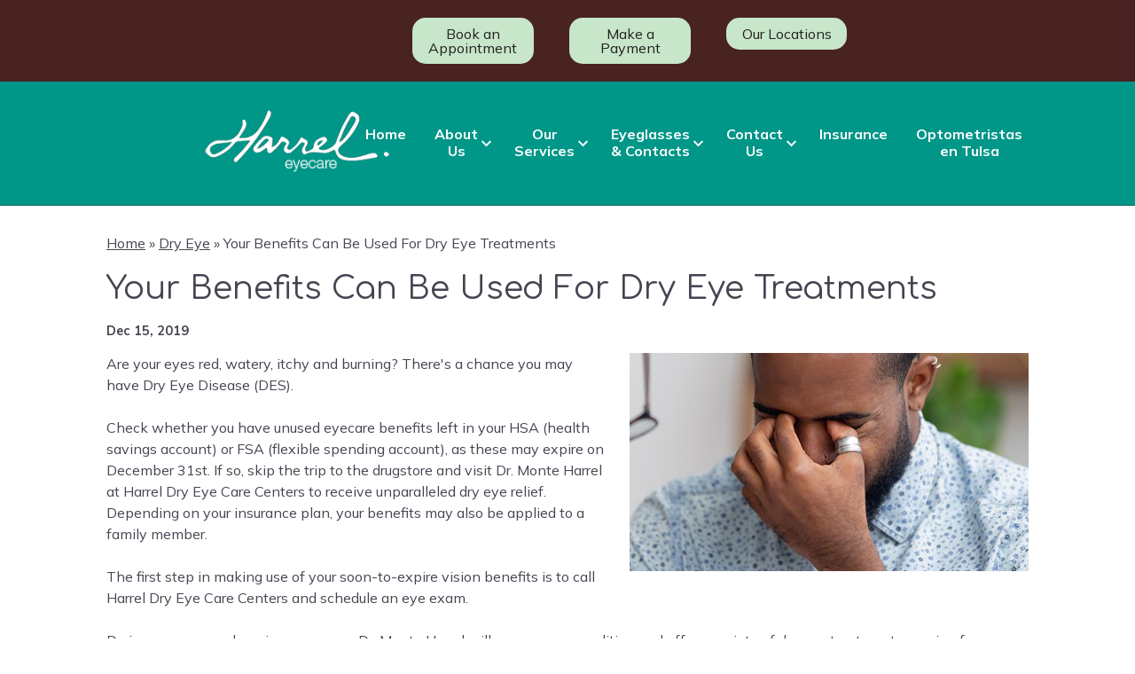

--- FILE ---
content_type: text/html; charset=UTF-8
request_url: https://www.harreleyecare.com/2019/12/15/your-benefits-can-be-used-for-dry-eye-treatments/
body_size: 95082
content:
<!DOCTYPE html>
<html lang="en-US">
<head>
 <script type="text/javascript">if(!gform){document.addEventListener("gform_main_scripts_loaded",function(){gform.scriptsLoaded=!0}),window.addEventListener("DOMContentLoaded",function(){gform.domLoaded=!0});var gform={domLoaded:!1,scriptsLoaded:!1,initializeOnLoaded:function(o){gform.domLoaded&&gform.scriptsLoaded?o():!gform.domLoaded&&gform.scriptsLoaded?window.addEventListener("DOMContentLoaded",o):document.addEventListener("gform_main_scripts_loaded",o)},hooks:{action:{},filter:{}},addAction:function(o,n,r,t){gform.addHook("action",o,n,r,t)},addFilter:function(o,n,r,t){gform.addHook("filter",o,n,r,t)},doAction:function(o){gform.doHook("action",o,arguments)},applyFilters:function(o){return gform.doHook("filter",o,arguments)},removeAction:function(o,n){gform.removeHook("action",o,n)},removeFilter:function(o,n,r){gform.removeHook("filter",o,n,r)},addHook:function(o,n,r,t,i){null==gform.hooks[o][n]&&(gform.hooks[o][n]=[]);var e=gform.hooks[o][n];null==i&&(i=n+"_"+e.length),null==t&&(t=10),gform.hooks[o][n].push({tag:i,callable:r,priority:t})},doHook:function(o,n,r){if(r=Array.prototype.slice.call(r,1),null!=gform.hooks[o][n]){var t,i=gform.hooks[o][n];i.sort(function(o,n){return o.priority-n.priority});for(var e=0;e<i.length;e++)"function"!=typeof(t=i[e].callable)&&(t=window[t]),"action"==o?t.apply(null,r):r[0]=t.apply(null,r)}if("filter"==o)return r[0]},removeHook:function(o,n,r,t){if(null!=gform.hooks[o][n])for(var i=gform.hooks[o][n],e=i.length-1;0<=e;e--)null!=t&&t!=i[e].tag||null!=r&&r!=i[e].priority||i.splice(e,1)}}}</script>
<!-- Template: Flex -->

<link rel="preconnect" href="https://fonts.gstatic.com/">




<!-- Google Tag Manager -->

<!-- End Google Tag Manager -->

<meta charset="UTF-8">
<title>Your Benefits Can Be Used For Dry Eye Treatments</title>
<meta name="author" content="sarab"/>
<meta property="og:site_name" content="Harrel Eyecare"/>
<meta property="og:title" content="Your Benefits Can Be Used For Dry Eye Treatments"/>
<meta property="og:description" content=""/>
<meta property="og:type" content="article"/>
<meta property="og:image" content="https://www.harreleyecare.com/wp-content/uploads/2020/01/Dry-Eye-Africam-American-Man-640x350-640x350.jpg"/>
<meta property="og:url" content="https://www.harreleyecare.com/2019/12/15/your-benefits-can-be-used-for-dry-eye-treatments/"/>
<meta name="twitter:card" content="summary"/>
<meta name="twitter:title" content="Your Benefits Can Be Used For Dry Eye Treatments"/>
<meta name="twitter:description" content=""/>
<meta name="twitter:image" content="https://www.harreleyecare.com/wp-content/uploads/2020/01/Dry-Eye-Africam-American-Man-640x350-640x350.jpg"/>
<meta name="viewport" content="width=device-width, initial-scale=1">
<meta http-equiv="X-UA-Compatible" content="IE=edge"/>
<link rel="shortcut icon" type="image/x-icon" href="https://www.harreleyecare.com/wp-content/uploads/2018/05/1526545044.jpg"/>
<link rel="apple-touch-icon" href="https://www.harreleyecare.com/wp-content/uploads/2018/05/1526545044.jpg">







	<link rel="preload" as="style" href="https://fonts.googleapis.com/css2?family=Mulish:ital,wght@0,300;0,400;0,700;1,300;1,400;1,700&amp;family=Comfortaa:ital,wght@0,300;0,400;0,700;1,300;1,400;1,700&amp;display=swap"/>
	<link rel="stylesheet" href="https://fonts.googleapis.com/css2?family=Mulish:ital,wght@0,300;0,400;0,700;1,300;1,400;1,700&amp;family=Comfortaa:ital,wght@0,300;0,400;0,700;1,300;1,400;1,700&amp;display=swap" media="print" onload="this.media='all'"/>
	

<!-- GENERATED-PAGE-CSS --><style>/*******************************************************//* Breakpoints/*******************************************************/.ecp-responsive-size-large{}.ecp-responsive-size-medium,.ecp-responsive-size-small{display:none}@media (min-width:1px) and (max-width :767px){	body:before{content:"small";display:none;}	.ecp-responsive-size-large{display:none}	.ecp-responsive-size-medium{display:none}	.ecp-responsive-size-small{display:inline-block}	.ecp-responsive-size-small.ecp-responsive-size-medium{display:inline-block}}/*@media (min-width:768px) and (max-width :1099px){*/@media (min-width:768px) and (max-width :992px){	body:before{content:"medium";display:none;}	.ecp-responsive-size-large{display:none}	.ecp-responsive-size-large.ecp-responsive-size-medium{display:inline-block}	.ecp-responsive-size-medium{display:inline-block}	.ecp-responsive-size-medium.ecp-responsive-size-small{display:inline-block}	.ecp-responsive-size-small{display:none}}/*@media (min-width:1100px){*/@media (min-width:993px){	body:before{content:"large";display:none;}	.ecp-responsive-size-large{display:inline-block}	.ecp-responsive-size-large.ecp-responsive-size-medium{display:inline-block}	.ecp-responsive-size-medium{display:none}	.ecp-responsive-size-small{display:none}}/*******************************************************//* Public.css/*******************************************************/html,body{min-height:100%;}html{-ms-text-size-adjust:100%;-webkit-text-size-adjust:100%;}body{}*,*:before,*:after{-webkit-box-sizing:border-box;-moz-box-sizing:border-box;box-sizing:border-box}p:empty{display:none;}pre{font-size:14px}embed,iframe,object,video,audio{max-width:100%}img{max-width:100%;height:auto;}img:not([src]){opacity:0;}.clear:after{visibility:hidden;display:block;font-size:0;content:"";clear:both;height:0;}* html .clear{zoom:1;}*:first-child+html .clear{zoom:1;}::-webkit-input-placeholder{color:#d1d1d1 !important}::-moz-placeholder{color:#d1d1d1 !important}:-ms-input-placeholder{color:#d1d1d1 !important}input:-moz-placeholder{color:#d1d1d1 !important}h1 a,h2 a,h3 a,h4 a,h5 a,h6 a{color:inherit}strong{font-weight:bold}hr{margin:1.5em 0 !important;}.ecp-align-center{text-align:center;}.ecp-align-right{text-align:right;}.ecp-align-left{text-align:left;}.ecp-breakpoint-small .ecp-breakpoint-small-hide{display:none;}.ecp-breakpoint-medium .ecp-breakpoint-medium-hide{display:none;}.ecp-breakpoint-large .ecp-breakpoint-large-hide{display:none;}.ecp-breakpoint-small .ecp-align-center-small,.ecp-breakpoint-small .ecp-align-center-small *{text-align:center !important;}.ecp-breakpoint-small .ecp-align-right-small,.ecp-breakpoint-small .ecp-align-right-small *{text-align:right !important;}.ecp-breakpoint-small .ecp-align-left-small,.ecp-breakpoint-small .ecp-align-left-small *{text-align:left !important;}.ecp-breakpoint-medium .ecp-align-center-medium,.ecp-breakpoint-medium .ecp-align-center-medium *{text-align:center !important;}.ecp-breakpoint-medium .ecp-align-right-medium,.ecp-breakpoint-medium .ecp-align-right-medium *{text-align:right !important;}.ecp-breakpoint-medium .ecp-align-left-medium,.ecp-breakpoint-medium .ecp-align-left-medium *{text-align:left !important;}.ecp-float-right{float:right;margin:0 0 1em 1.5em;}.ecp-float-left{float:left;margin:0 1.5em 1em 0;}.ecp-breakpoint-medium .ecp-float-center-medium{float:none;margin:0 0 1em 0;}.ecp-breakpoint-small .ecp-float-center-small{float:none;margin:0 0 1em 0;}.ecp-childpages{margin:2em 0;}.ecp-childpages ul{}.ecp-childpages ul li{margin-bottom:.5em;clear:both}.ecp-childpages ul li:after{content:"";display:block;clear:both;}.ecp-childpages ul li .ecp-childpages-image{float:right;margin:0 0 0 20px}.ecp-childpages ul li .ecp-childpages-image img{max-width:150px}.ecp-childpages ul li .ecp-childpages-link{}.ecp-childpages ul li .ecp-childpages-link a{font-weight:bold}.ecp-childpages.ecp-childpages-layout-thumbnails_alternate ul{max-width:800px}.ecp-childpages.ecp-childpages-layout-thumbnails_alternate ul li{list-style:none;margin:0 0 30px 0}.ecp-childpages.ecp-childpages-layout-thumbnails_alternate ul li:nth-child(4n-2) .ecp-childpages-image,.ecp-childpages.ecp-childpages-layout-thumbnails_alternate ul li:nth-child(4n-3) .ecp-childpages-image{float:left;margin:0 30px 10px 0;}.ecp-childpages.ecp-childpages-layout-thumbnails_alternate ul li:nth-child(4n) .ecp-childpages-image,.ecp-childpages.ecp-childpages-layout-thumbnails_alternate ul li:nth-child(4n-1) .ecp-childpages-image{float:right;margin:0 0 10px 30px}.ecp-childpages.ecp-childpages-layout-thumbnails_alternate ul li .ecp-childpages-link a{text-decoration:none;font-size:1.5em;font-weight:normal}.ecp-childpages.ecp-childpages-layout-thumbnails_alternate ul li .ecp-childpages-link a:hover{text-decoration:underline;}.ecp-breakpoint-small .ecp-childpages.ecp-childpages-layout-thumbnails_alternate li .ecp-childpages-link{line-height:1.2;margin:0 0 10px 0}.ecp-breakpoint-small .ecp-childpages.ecp-childpages-layout-thumbnails_alternate .ecp-childpages-image{float:right !important;width:100px;margin:5px 0 10px 30px !important;}.ecp-breakpoint-small .ecp-childpages.ecp-childpages-layout-thumbnails_alternate .ecp-childpages-image img{max-width:100px}.ecp-childpages-layout-photo_grid_3 ul{display:grid;grid-template-columns:1fr 1fr 1fr;grid-gap:10px;margin:0;padding:0;list-style:none}.ecp-childpages-layout-photo_grid_3 ul li{margin:0 !important;padding:20px;background:#efefef}.ecp-childpages-layout-photo_grid_3 ul li .ecp-childpages-image{float:none !important;margin:0px 0px 10px 0px !important;}.ecp-childpages-layout-photo_grid_3 ul li .ecp-childpages-image img{object-fit:fill;width:100% !important;max-width:none !important}.ecp-childpages-layout-photo_grid_3 ul li .ecp-childpages-link{margin:0 0 10px 0;font-size:17px}.ecp-breakpoint-small .ecp-childpages-layout-photo_grid_3 ul{grid-template-columns:1fr}.ecp-childpages-layout-photo_grid_4 ul{display:grid;grid-template-columns:1fr 1fr 1fr 1fr;grid-gap:10px;margin:0;padding:0;list-style:none}.ecp-childpages-layout-photo_grid_4 ul li{margin:0 !important;padding:20px;background:#efefef}.ecp-childpages-layout-photo_grid_4 ul li .ecp-childpages-image{float:none !important;margin:0px 0px 10px 0px !important;}.ecp-childpages-layout-photo_grid_4 ul li .ecp-childpages-image img{object-fit:fill;width:100% !important;max-width:none !important}.ecp-childpages-layout-photo_grid_4 ul li .ecp-childpages-link{margin:0 0 10px 0;font-size:17px}.ecp-breakpoint-small .ecp-childpages-layout-photo_grid_4 ul{grid-template-columns:1fr}.ecp-text-uppercase{text-transform:uppercase}.ecp-text-capitalize{text-transform:capitalize}.ecp-text-lowercase{text-transform:lowercase}.ecp-sitemap{margin:1.5em}.ecp-sitemap ul{}.ecp-sitemap ul li{}.ecp-sitemap ul li .ecp-childpages-link{}.ecp-sitemap ul li .ecp-childpages-link a{font-weight:bold}ul.ecp-list-checkmarks{}ul.ecp-list-checkmarks li{margin:0 0 5px 20px;padding:0;list-style:none;position:relative}ul.ecp-list-checkmarks li:before{content:"";background-image:url('https://www.harreleyecare.com/wp-content/themes/_default/fonts/icons/fontawesome/svg/fas-fa-check.svg');background-size:contain;background-repeat:no-repeat;background-position:50% 50%;display:inline-block;vertical-align:middle;width:1em;height:1em;display:inline-block;position:absolute;top:.25em;left:-25px;}.ecp-display-inlineblock{display:inline-block;}.ecp-logo img{max-height:200px;border:none;image-rendering:crisp-edges}.ecp-breakpoint-small .ecp-logo{width:100% !important}.ecp-breakpoint-small .ecp-logo img{max-width:100% !important}.ecp-animation-blink{animation:blinker 2s linear infinite;}@keyframes blinker{50%{opacity:0.0;}}article.post{margin:0 0 3em 0}.ecp-greyscale-images img{-webkit-filter:grayscale(100%);filter:grayscale(100%);}.ecp-skip-to-content{}.ecp-skip-to-content:focus{display:block !important;top:auto !important;left:auto !important;width:auto !important;height:auto !important;background:#fff;z-index:9999999;font-weight:bold;color:#000;padding:10px 20px;text-decoration:none}.ecp-row-keyline-inside .fl-row-content-wrap .fl-row-content:before{display:block;border:1px solid #000;position:absolute;top:15px;right:15px;bottom:15px;left:15px;pointer-events:none}body > .ecp-widget{margin:0;}.ecp-breakpoint-small .ecp-hide-vertical-column-borders-mobile .fl-col-content{border-left:none !important;border-right:none !important}.column-content-container-half-left .fl-col-content .fl-module{max-width:600px;margin-left:auto}.column-content-container-half-right .fl-col-content .fl-module{max-width:600px;margin-right:auto}@media (max-width:768px){.fl-col-small:not(.fl-col-small-full-width){max-width:none}}body.ecp-page-slug-covid19-office-updates .ecp-primary .ecp-post-date{display:none}/*******************************************************//* Theme Fixes/*******************************************************/.ecp-toolbar .input-group{max-width:200px}.ecp-content-container{position:relative;z-index:1}.ecp-secondary marquee,.ecp-secondary iframe,.ecp-secondary table{width:100% !important;}.ecp-secondary img{max-width:100% !important;height:auto !important;}.ecp-footer .widget_nav_menu ul li ul{display:none !important;}/*******************************************************//* Widgets/*******************************************************/.ecp-widget,.widget{position:relative;vertical-align:middle;margin:0 0 1.5em 0}.ecp-widget.widget_search{vertical-align:top}.ecp-widget-title{margin:0 0 .75em 0}.widget-title{margin:0 0 .75em 0}.textwidget *:first-child{margin-top:0}.textwidget *:last-child{margin-bottom:0}.ecp-richtext > *:first-child{margin-top:0}.ecp-richtext > *:last-child{margin-bottom:0}.ecp-global-footer{text-align:center;margin:20px 0 0 0;padding:10px 20px;border-top:1px dotted rgba(255,255,255,0.3);font-size:13px;line-height:2}.ecp-global-footer a{text-decoration:none;}.ecp-entry-header{}.ecp-entry-title{margin:0 0 .5em 0;}.ecp-entry-title a{color:#000;text-decoration:none;}.ecp-entry-title a:hover{text-decoration:underline;}.ecp-entry-summary{}.ecp-entry-content{}code{white-space:inherit !important;}/* Content */.alignleft{display:inline;float:left;margin-right:1.5em;}.alignright{display:inline;float:right;margin-left:1.5em;}.aligncenter{clear:both;display:block;margin:0 auto;}.ecp-breakpoint-medium .aligncenter-medium{float:none;clear:both;display:block;margin:0 auto 1em auto;}.ecp-breakpoint-small .aligncenter-small{float:none;clear:both;display:block;margin:0 auto 1em auto;}.wp-caption{border:1px solid #ccc;margin-bottom:1.5em;padding:.75em;max-width:100%}.wp-caption img[class*="wp-image-"]{display:block;margin:0 0 1em 0}.wp-caption .wp-caption-text{}.wp-caption-text{text-align:center}.assistive-text{display:none}.widget_rss .widgettitle{display:none;}.equipment-content img{max-width:250px;height:auto;max-height:250px;}@media screen and (max-width:600px){.equipment-content img,.equipment-content img.alignright{display:block;max-width:100%;max-height:250px;height:auto;margin:0 auto;float:none !important;}}.technology-container{clear:both;}.ql-align-center{text-align:center;}.ql-align-right{text-align:right;}.ql-align-justify{text-align:justify;}
.ecp-badges{}.fl-module-content .ecp-badges{margin:0}.ecp-badges .ecp-badge{display:block}.ecp-badges.ecp-badges-orientation-horizontal{display:flex;}.ecp-badges.ecp-badges-orientation-horizontal .ecp-badge{display:block;text-align:center;width:100%;margin:0 5px 0 0;}.ecp-badges.ecp-badges-orientation-horizontal .ecp-badge.ecp-badge-last{margin-right:0 !important}.ecp-badges.ecp-badges-orientation-horizontal .ecp-badge .ecp-badge-icon{display:block;width:auto}.ecp-badges.ecp-badges-orientation-horizontal .ecp-badge .ecp-badge-title{display:block;line-height:1.1}.ecp-badges.ecp-badges-orientation-horizontal .ecp-badge .ecp-badge-title a{}.ecp-badges.ecp-badges-orientation-vertical .ecp-badge.ecp-badge-last{margin-right:0 !important}.ecp-badges.ecp-badges-orientation-horizontal.ecp-badges-icon-shape-square .ecp-badge .ecp-badge-icon{margin:0 0 20px 0}.ecp-badges.ecp-badges-icon-shape-square .ecp-icon{padding:.75em;}.ecp-badges.ecp-badges-orientation-horizontal.ecp-badges-icon-shape-rounded .ecp-badge .ecp-badge-icon{margin:0 0 20px 0}.ecp-badges.ecp-badges-icon-shape-rounded .ecp-icon{padding:.75em;border-radius:20%}.ecp-badges.ecp-badges-orientation-horizontal.ecp-badges-icon-shape-circle .ecp-badge .ecp-badge-icon{margin:0 0 20px 0}.ecp-badges.ecp-badges-icon-shape-circle .ecp-icon{padding:.75em;border-radius:50%}.ecp-badges .ecp-badge.ecp-badge-kids,.ecp-badges.ecp-badges-orientation-horizontal .ecp-badge.ecp-badge-kids{background:-moz-linear-gradient(45deg,rgba(255,0,0,1) 0%,rgba(255,255,0,1) 25%,rgba(5,193,255,1) 50%,rgba(255,255,0,1) 75%,rgba(255,0,0,1) 100%) !important;background:-webkit-gradient(linear,left bottom,right top,color-stop(0%,rgba(255,0,0,1)),color-stop(25%,rgba(255,255,0,1)),color-stop(50%,rgba(5,193,255,1)),color-stop(75%,rgba(255,255,0,1)),color-stop(100%,rgba(255,0,0,1))) !important;background:-webkit-linear-gradient(45deg,rgba(255,0,0,1) 0%,rgba(255,255,0,1) 25%,rgba(5,193,255,1) 50%,rgba(255,255,0,1) 75%,rgba(255,0,0,1) 100%) !important;background:-o-linear-gradient(45deg,rgba(255,0,0,1) 0%,rgba(255,255,0,1) 25%,rgba(5,193,255,1) 50%,rgba(255,255,0,1) 75%,rgba(255,0,0,1) 100%) !important;background:-ms-linear-gradient(45deg,rgba(255,0,0,1) 0%,rgba(255,255,0,1) 25%,rgba(5,193,255,1) 50%,rgba(255,255,0,1) 75%,rgba(255,0,0,1) 100%) !important;background:linear-gradient(45deg,rgba(255,0,0,1) 0%,rgba(255,255,0,1) 25%,rgba(5,193,255,1) 50%,rgba(255,255,0,1) 75%,rgba(255,0,0,1) 100%) !important;filter:progid:DXImageTransform.Microsoft.gradient( startColorstr='#ff0000',endColorstr='#ff0000',GradientType=1 );}.ecp-badges.ecp-badges-orientation-horizontal .ecp-badge.ecp-badge-kids{vertical-align:middle;border-radius:10px}.ecp-badges .ecp-badge.ecp-badge-kids a,.ecp-badges.ecp-badges-orientation-horizontal .ecp-badge.ecp-badge-kids a{color:#fff !important;text-shadow:0 0 2px #000;font-size:20px;font-weight:bold}.ecp-badges .ecp-badge.ecp-badge-kids i,.ecp-badges.ecp-badges-orientation-horizontal .ecp-badge.ecp-badge-kids i{color:#fff !important;}.ecp-breakpoint-small .ecp-badges.ecp-badges-orientation-horizontal{display:block !important;}.ecp-breakpoint-small .ecp-badges.ecp-badges-orientation-horizontal.ecp-menu-convert-at-never{display:flex !important}.ecp-breakpoint-small .ecp-primary .ecp-badges.ecp-badges-orientation-horizontal{display:flex !important;flex-flow:row wrap;}.ecp-breakpoint-small .ecp-primary .ecp-badges.ecp-badges-orientation-horizontal .ecp-badge{width:49%;margin:0 1% 1% 0;flex-grow:1;}.ecp-breakpoint-small .ecp-primary .ecp-badges.ecp-badges-orientation-horizontal.ecp-menu-convert-at-mobile .ecp-badge{width:100%;margin:0 0 3% 0 !important;}.ecp-breakpoint-small .ecp-badges.ecp-badges-orientation-horizontal.ecp-menu-convert-at-never .ecp-badge{margin:0 1px 0 0}.ecp-breakpoint-small .ecp-badges.ecp-badges-orientation-horizontal.ecp-menu-convert-at-never .ecp-badge:last-child{margin:0}.ecp-breakpoint-large .ecp-badges.ecp-badges-align-icon-horizontal .ecp-badge{display:flex;align-items:center;text-align:left}.ecp-breakpoint-large .ecp-badges.ecp-badges-align-icon-horizontal .ecp-badge .ecp-badge-title{flex:1;margin-left:.5em}.ecp-breakpoint-medium .ecp-badges.ecp-badges-align-icon-responsive-medium-horizontal .ecp-badge{display:flex;align-items:center;text-align:left}.ecp-breakpoint-medium .ecp-badges.ecp-badges-align-icon-responsive-medium-horizontal .ecp-badge .ecp-badge-title{flex:1;margin-left:.5em}.ecp-breakpoint-small .ecp-badges.ecp-badges-align-icon-responsive-small-horizontal .ecp-badge{display:flex;align-items:center;text-align:left}.ecp-breakpoint-small .ecp-badges.ecp-badges-align-icon-responsive-small-horizontal .ecp-badge .ecp-badge-title{flex:1;margin-left:.5em}.ecp-breakpoint-large .ecp-badges.ecp-badges-align-icon-vertical .ecp-badge{display:block;text-align:center}.ecp-breakpoint-medium .ecp-badges.ecp-badges-align-icon-responsive-medium-vertical .ecp-badge{display:block;text-align:center}.ecp-breakpoint-small .ecp-badges.ecp-badges-align-icon-responsive-small-vertical .ecp-badge{display:block;text-align:center}.ecp-badges.ecp-badges-orientation-grid{display:grid;}.ecp-badges.ecp-badges-orientation-grid .ecp-badge{margin:0 !important;padding:10px 10px;text-align:center}.ecp-badges.ecp-badges-orientation-grid .ecp-badge .ecp-badge-icon{font-size:15px;margin:0 0 10px 0;display:block;width:auto}.ecp-badges.ecp-badges-orientation-grid .ecp-badge .ecp-badge-icon .ecp-icon-svg{color:#fff;fill:#fff}.ecp-badges.ecp-badges-orientation-grid .ecp-badge .ecp-badge-title{display:block;line-height:1.1;font-size:1.1em}.ecp-badges.ecp-badges-orientation-grid .ecp-badge .ecp-badge-title a{text-decoration:none;color:#fff}html:not(.fl-builder-edit) body.ecp-breakpoint-small .ecp-sticky-badges{position:sticky;bottom:0}
.ecp-button{position:relative;background:#000;color:#fff;text-decoration:none;border-radius:5px;display:inline-flex;align-items:center;line-height:1;text-align:center;padding:.75em 1em .85em 1em;background-position:50% 50%;}.ecp-button .ecp-button-label{flex:1;display:block}.ecp-button .ecp-button-label p{margin:0}.ecp-button .ecp-icon{display:block;color:#fff;padding:0 .25em 0 0;}.ecp-button.ecp-button-icon-position-above{}.ecp-button.ecp-button-icon-position-above .ecp-icon{margin:0 0 .25em 0;padding:0}.ecp-button.ecp-button-icon-position-above .ecp-label{}.ecp-breakpoint-medium .ecp-button.ecp-button-icon-position-responsive-medium-above .ecp-icon{margin:0 0 .25em 0;padding:0}.ecp-breakpoint-medium .ecp-button.ecp-button-icon-position-responsive-medium-above .ecp-label{}.ecp-breakpoint-small .ecp-button.ecp-button-icon-position-responsive-small-above{}.ecp-breakpoint-small .ecp-button.ecp-button-icon-position-responsive-small-above .ecp-icon{margin:0 0 .25em 0;padding:0}.ecp-breakpoint-small .ecp-button.ecp-button-icon-position-responsive-small-above .ecp-label{}
.ecp-footer-address{}.ecp-footer-address-line{}.ecp-footer-address-orientation-vertical .ecp-footer-address-line{display:block}.ecp-footer-address-orientation-vertical .ecp-footer-address-line.ecp-footer-address-locatedat{display:none;}.ecp-breakpoint-small .ecp-footer-address-line{display:block;}.ecp-breakpoint-small .ecp-footer-address-line.ecp-footer-address-locatedat{display:none;}
.ecp-heading{margin:0}.ecp-heading a{text-decoration:none;}.ecp-heading .ecp-heading-text{display:inline-flex;flex-flow:row wrap}div.ecp-heading{line-height:1.1}.ecp-heading .ecp-heading-text .ecp-heading-text-underline{margin-top:10px}.ecp-heading-accordion-trigger{display:none;}.ecp-heading-accordion.enabled .ecp-heading-accordion-trigger{display:inline-block;}.ecp-heading-accordion-wrapper{display:inline-flex;align-items:center;}.ecp-heading-accordion.enabled{position:relative;cursor:pointer}.ecp-heading-accordion.enabled .ecp-heading-accordion-trigger-icon{display:block;font-size:17px;color:#000;margin:0 .75em 0 0;text-align:left;}.ecp-heading-accordion.enabled .ecp-heading-accordion-trigger-icon i{width:1em;}.ecp-heading-accordion.enabled .ecp-heading-accordion-trigger-icon .ecp-icon-svg{width:1em;color:inherit}.ecp-heading-accordion.enabled .ecp-heading-accordion-trigger-icon .ecp-heading-accordion-trigger-icon-active{display:none;}.ecp-heading-accordion.enabled.active .ecp-heading-accordion-trigger-icon .ecp-heading-accordion-trigger-icon-default{display:none;}.ecp-heading-accordion.enabled.active .ecp-heading-accordion-trigger-icon .ecp-heading-accordion-trigger-icon-active{display:inline-block;}.ecp-heading-tab{cursor:pointer}
.ecp-iconset{margin:0 0 1rem 0}.fl-module-content .ecp-iconset{margin:0}.ecp-iconset .ecp-icon{margin-right:.6em}/*.ecp-iconset .ecp-icon{margin-right:.25em}*/.ecp-iconset .ecp-icon:last-child{margin-right:0;}.ecp-icon.ecp-icon-noclick a{pointer-events:none}.ecp-icon{color:#666;display:inline-block;transition:all .2s ease-in;font-size:1.75em;line-height:0;text-align:center;vertical-align:middle;text-decoration:none;}.ecp-icon i{display:inline-flex;width:1.28571429em;height:1.28571429em;text-align:center;align-items:center;justify-content:center;transition:all .2s ease-in;vertical-align:middle}.ecp-icon i.ecp-icon-font{}.ecp-icon span.ecp-icon-svg{display:inline-flex;width:1em;height:1em;zzzpadding:.025em;text-align:center;align-items:center;justify-content:center;transition:all .2s ease-in;vertical-align:middle}.ecp-icon span.ecp-icon-svg svg{width:100%;height:100%;}.ecp-icon span.ecp-icon-svg svg path{fill:currentColor}.ecp-icon a{text-decoration:none;}.ecp-icon.ecp-icon-background.ecp-icon-shape-circle{border-radius:50%;padding:.5em .5em .5em .5em;}.ecp-icon.ecp-icon-background.ecp-icon-shape-square{padding:.25em .25em}.ecp-icon.ecp-icon-background.ecp-icon-shape-rounded{border-radius:.25em;padding:.25em .25em}.ecp-icon.ecp-icon-shape-none i,.ecp-icon.ecp-icon-shape-none .ecp-icon-svg{width:auto}.ecp-icon.ecp-icon-background i,.ecp-icon.ecp-icon-background .ecp-icon-svg{color:#fff}.ecp-icon-background.ecp-network-facebook{background-color:#405D9A}.ecp-icon-background.ecp-network-twitter{background-color:#00ACEE;}.ecp-icon-background.ecp-network-flickr{background-color:#2D1152;}.ecp-icon-background.ecp-network-foursquare{background-color:#3AB6E8;}.ecp-icon-background.ecp-network-google-plus{background-color:#DD4B39;}.ecp-icon-background.ecp-network-google{background-color:#DD4B39;}.ecp-icon-background.ecp-network-instagram{background-color:#d93174;}.ecp-icon-background.ecp-network-linkedin{background-color:#1A85BC;}.ecp-icon-background.ecp-network-pinterest{background-color:#E2252D;}.ecp-icon-background.ecp-network-tumblr{background-color:#434A5A}.ecp-icon-background.ecp-network-rss{background-color:red}.ecp-icon-background.ecp-network-skype{background-color:#199BE7}.ecp-icon-background.ecp-network-youtube{background-color:#C4110B}.ecp-icon-background.ecp-network-yelp{background-color:#CB3A1F}i.ecp-icon-demandforce{display:block;width:1em;height:1em;background-size:contain;background-repeat:no-repeat;background-position:50% 50%;background-image:url([data-uri]);}
.mfp-bg{top:0;left:0;width:100%;height:100%;z-index:1042;overflow:hidden;position:fixed;background:#0b0b0b;opacity:0.8;filter:alpha(opacity=80)}.mfp-wrap{top:0;left:0;width:100%;height:100%;z-index:1043;position:fixed;outline:none!important;-webkit-backface-visibility:hidden}.mfp-container{text-align:center;position:absolute;width:100%;height:100%;left:0;top:0;-webkit-box-sizing:border-box;-moz-box-sizing:border-box;box-sizing:border-box;padding:0}.mfp-container:before{content:'';display:inline-block;height:100%;vertical-align:middle}.mfp-content{position:relative;display:inline-block;vertical-align:middle;text-align:left;z-index:1045;margin:0 auto}.mfp-inline-holder .mfp-content,.mfp-ajax-holder .mfp-content{width:100%;cursor:auto}.mfp-ajax-cur{cursor:progress}.mfp-zoom-out-cur,.mfp-zoom-out-cur .mfp-image-holder .mfp-close{cursor:zoom-out}.mfp-zoom{cursor:zoom-in}.mfp-auto-cursor .mfp-content{cursor:auto}.mfp-close,.mfp-arrow,.mfp-preloader,.mfp-counter{-webkit-user-select:none;-moz-user-select:none;user-select:none}.mfp-hide{display:none!important}.mfp-preloader{color:#ccc;position:absolute;top:50%;width:auto;text-align:center;margin-top:-.8em;left:8px;right:8px;z-index:1044}.mfp-preloader a{color:#ccc}.mfp-preloader a:hover{color:#FFF}button.mfp-close,button.mfp-arrow{overflow:visible;cursor:pointer;background:transparent;border:0;-webkit-appearance:none;display:block;outline:none;z-index:1046;-webkit-box-shadow:none;box-shadow:none;padding:0}.mfp-close-btn-in .mfp-close:focus{color:#000 !important;opacity:1 !important}.mfp-close,.admin-bar .mfp-wrap .mfp-close,.admin-bar .mfp-wrap .mfp-close:hover{position:absolute;right:10px !important;top:0px !important;text-decoration:none;text-align:center;opacity:0.80;filter:alpha(opacity=80);color:#000;font-style:normal;font-size:40px;line-height:1;font-family:Arial,Baskerville,monospace;padding:0 0 18px 10px;text-shadow:0 0 2px #fff}.ecp-breakpoint-small .mfp-close,.ecp-breakpoint-small .admin-bar .mfp-wrap .mfp-close,.ecp-breakpoint-small .admin-bar .mfp-wrap .mfp-close:hover{font-size:60px}.mfp-close.mfp-close-text,.mfp-close.mfp-close-text:hover{position:relative;top:auto;right:auto;bottom:auto;left:auto;font-size:inherit !important;opacity:1;font-family:inherit;padding:0;text-shadow:none}.mfp-close:active{}.mfp-close-btn-in .mfp-close{color:#333}.mfp-image-holder .mfp-close,.mfp-iframe-holder .mfp-close{color:#FFF;right:-6px;text-align:right;padding-right:6px;width:100%}.mfp-counter{position:absolute;top:0;right:0;color:#ccc;font-size:12px;line-height:18px}.mfp-arrow{position:absolute;opacity:0.65;filter:alpha(opacity=65);top:50%;width:90px;height:110px;-webkit-tap-highlight-color:rgba(0,0,0,0);margin:-55px 0 0;padding:0}.mfp-arrow:active{margin-top:-54px}.mfp-arrow:before,.mfp-arrow:after,.mfp-arrow .mfp-b,.mfp-arrow .mfp-a{content:'';display:block;width:0;height:0;position:absolute;left:0;top:0;margin-top:35px;margin-left:35px;border:medium inset transparent}.mfp-arrow:after,.mfp-arrow .mfp-a{border-top-width:13px;border-bottom-width:13px;top:8px}.mfp-arrow:before,.mfp-arrow .mfp-b{border-top-width:21px;border-bottom-width:21px;opacity:0.7}.mfp-arrow-left{left:0;}.mfp-arrow-left:after,.mfp-arrow-left .mfp-a{border-right:17px solid #FFF;margin-left:31px}.mfp-arrow-left:before,.mfp-arrow-left .mfp-b{margin-left:25px;border-right:27px solid #3f3f3f}.mfp-arrow-right{right:0;}.mfp-arrow-right:after,.mfp-arrow-right .mfp-a{border-left:17px solid #FFF;margin-left:39px}.mfp-arrow-right:before,.mfp-arrow-right .mfp-b{border-left:27px solid #3f3f3f}.mfp-iframe-holder{padding-top:40px;padding-bottom:40px}.mfp-iframe-holder .mfp-content{line-height:0;width:100%;max-width:900px}.mfp-iframe-holder .mfp-close{top:-40px}.mfp-iframe-scaler{width:100%;height:0;overflow:hidden;padding-top:56.25%}.mfp-iframe-scaler iframe{position:absolute;display:block;top:0;left:0;width:100%;height:100%;box-shadow:0 0 8px rgba(0,0,0,0.6);background:#000}img.mfp-img{width:auto;max-width:100%;height:auto;display:block;line-height:0;-webkit-box-sizing:border-box;-moz-box-sizing:border-box;box-sizing:border-box;margin:0 auto;padding:40px 0}.mfp-figure{line-height:0}.mfp-figure:after{content:'';position:absolute;left:0;top:40px;bottom:40px;display:block;right:0;width:auto;height:auto;z-index:-1;box-shadow:0 0 8px rgba(0,0,0,0.6);background:#444}.mfp-figure small{color:#bdbdbd;display:block;font-size:12px;line-height:14px}.mfp-figure figure{margin:0}.mfp-bottom-bar{margin-top:-36px;position:absolute;top:100%;left:0;width:100%;cursor:auto}.mfp-title{text-align:left;line-height:18px;color:#f3f3f3;word-wrap:break-word;padding-right:36px}.mfp-image-holder .mfp-content{max-width:100%}.mfp-gallery .mfp-image-holder .mfp-figure{cursor:pointer}.mfp-ie7 .mfp-bottom-bar{width:600px;left:50%;margin-left:-300px;margin-top:5px;padding-bottom:5px}.mfp-ie7 .mfp-content{padding-top:44px}.mfp-ie7 .mfp-close{top:0;right:0;padding-top:0}.mfp-align-top .mfp-container:before,.mfp-loading.mfp-figure,.mfp-s-ready .mfp-preloader,.mfp-s-error .mfp-content{display:none}.mfp-close:hover,.mfp-close:focus,.mfp-arrow:hover,.mfp-arrow:focus{opacity:1;filter:alpha(opacity=100)}.mfp-ie7 .mfp-img,.mfp-ie7 .mfp-container{padding:0}@media screen and max-width 800px and orientation landscape,screen and max-height 300px{	.mfp-img-mobile .mfp-image-holder{padding-left:0;padding-right:0}	.mfp-img-mobile .mfp-figure:after{top:0;bottom:0}	.mfp-img-mobile .mfp-figure small{display:inline;margin-left:5px}	.mfp-img-mobile .mfp-bottom-bar{background:rgba(0,0,0,0.6);bottom:0;top:auto;position:fixed;-webkit-box-sizing:border-box;-moz-box-sizing:border-box;box-sizing:border-box;margin:0;padding:3px 5px}	.mfp-img-mobile .mfp-counter{right:5px;top:3px}	.mfp-img-mobile .mfp-close{top:0;right:0;width:35px;height:35px;line-height:35px;background:rgba(0,0,0,0.6);position:fixed;text-align:center;padding:0}	.mfp-img-mobile img.mfp-img,.mfp-img-mobile .mfp-bottom-bar:empty{padding:0}}@media all and max-width 900px{	.mfp-arrow{-webkit-transform:scale(0.75);transform:scale(0.75)}	.mfp-arrow-left{-webkit-transform-origin:0;transform-origin:0}	.mfp-arrow-right{-webkit-transform-origin:100%;transform-origin:100%}	.mfp-container{padding-left:6px;padding-right:6px}}.mfp-fade.mfp-bg{opacity:0;-webkit-transition:all 0.15s ease-out;-moz-transition:all 0.15s ease-out;transition:all 0.15s ease-out;}.mfp-fade.mfp-bg.mfp-ready{opacity:0.8;}.mfp-fade.mfp-bg.mfp-removing{opacity:0;}.mfp-fade.mfp-wrap .mfp-content{opacity:0;-webkit-transition:all 0.15s ease-out;-moz-transition:all 0.15s ease-out;transition:all 0.15s ease-out;}.mfp-fade.mfp-wrap.mfp-ready .mfp-content{opacity:1;}.mfp-fade.mfp-wrap.mfp-removing .mfp-content{opacity:0;}
/* Tippy */.tippy-iOS{cursor:pointer!important}.tippy-notransition{transition:none}.tippy-popper{transition-timing-function:cubic-bezier(.165,.84,.44,1);max-width:calc(100% - 10px);pointer-events:none;outline:0}.tippy-popper[x-placement^=top] .tippy-backdrop{border-radius:40% 40% 0 0}.tippy-popper[x-placement^=top] .tippy-roundarrow{bottom:-8px;-webkit-transform-origin:50% 0;transform-origin:50% 0}.tippy-popper[x-placement^=top] .tippy-roundarrow svg{position:absolute;left:0;-webkit-transform:rotate(180deg);transform:rotate(180deg)}.tippy-popper[x-placement^=top] .tippy-arrow{border-top:8px solid #333;border-right:8px solid transparent;border-left:8px solid transparent;bottom:-7px;margin:0 6px;-webkit-transform-origin:50% 0;transform-origin:50% 0}.tippy-popper[x-placement^=top] .tippy-backdrop{-webkit-transform-origin:0 25%;transform-origin:0 25%}.tippy-popper[x-placement^=top] .tippy-backdrop[data-state=visible]{-webkit-transform:scale(1) translate(-50%,-55%);transform:scale(1) translate(-50%,-55%)}.tippy-popper[x-placement^=top] .tippy-backdrop[data-state=hidden]{-webkit-transform:scale(.2) translate(-50%,-45%);transform:scale(.2) translate(-50%,-45%);opacity:0}.tippy-popper[x-placement^=top] [data-animation=shift-toward][data-state=visible]{-webkit-transform:translateY(-10px);transform:translateY(-10px)}.tippy-popper[x-placement^=top] [data-animation=shift-toward][data-state=hidden]{opacity:0;-webkit-transform:translateY(-20px);transform:translateY(-20px)}.tippy-popper[x-placement^=top] [data-animation=perspective]{-webkit-transform-origin:bottom;transform-origin:bottom}.tippy-popper[x-placement^=top] [data-animation=perspective][data-state=visible]{-webkit-transform:perspective(700px) translateY(-10px) rotateX(0);transform:perspective(700px) translateY(-10px) rotateX(0)}.tippy-popper[x-placement^=top] [data-animation=perspective][data-state=hidden]{opacity:0;-webkit-transform:perspective(700px) translateY(0) rotateX(60deg);transform:perspective(700px) translateY(0) rotateX(60deg)}.tippy-popper[x-placement^=top] [data-animation=fade][data-state=visible]{-webkit-transform:translateY(-10px);transform:translateY(-10px)}.tippy-popper[x-placement^=top] [data-animation=fade][data-state=hidden]{opacity:0;-webkit-transform:translateY(-10px);transform:translateY(-10px)}.tippy-popper[x-placement^=top] [data-animation=shift-away][data-state=visible]{-webkit-transform:translateY(-10px);transform:translateY(-10px)}.tippy-popper[x-placement^=top] [data-animation=shift-away][data-state=hidden]{opacity:0;-webkit-transform:translateY(0);transform:translateY(0)}.tippy-popper[x-placement^=top] [data-animation=scale]{-webkit-transform-origin:bottom;transform-origin:bottom}.tippy-popper[x-placement^=top] [data-animation=scale][data-state=visible]{-webkit-transform:translateY(-10px) scale(1);transform:translateY(-10px) scale(1)}.tippy-popper[x-placement^=top] [data-animation=scale][data-state=hidden]{opacity:0;-webkit-transform:translateY(-10px) scale(.5);transform:translateY(-10px) scale(.5)}.tippy-popper[x-placement^=bottom] .tippy-backdrop{border-radius:0 0 30% 30%}.tippy-popper[x-placement^=bottom] .tippy-roundarrow{top:-8px;-webkit-transform-origin:50% 100%;transform-origin:50% 100%}.tippy-popper[x-placement^=bottom] .tippy-roundarrow svg{position:absolute;left:0;-webkit-transform:rotate(0);transform:rotate(0)}.tippy-popper[x-placement^=bottom] .tippy-arrow{border-bottom:8px solid #333;border-right:8px solid transparent;border-left:8px solid transparent;top:-7px;margin:0 6px;-webkit-transform-origin:50% 100%;transform-origin:50% 100%}.tippy-popper[x-placement^=bottom] .tippy-backdrop{-webkit-transform-origin:0 -50%;transform-origin:0 -50%}.tippy-popper[x-placement^=bottom] .tippy-backdrop[data-state=visible]{-webkit-transform:scale(1) translate(-50%,-45%);transform:scale(1) translate(-50%,-45%)}.tippy-popper[x-placement^=bottom] .tippy-backdrop[data-state=hidden]{-webkit-transform:scale(.2) translate(-50%);transform:scale(.2) translate(-50%);opacity:0}.tippy-popper[x-placement^=bottom] [data-animation=shift-toward][data-state=visible]{-webkit-transform:translateY(10px);transform:translateY(10px)}.tippy-popper[x-placement^=bottom] [data-animation=shift-toward][data-state=hidden]{opacity:0;-webkit-transform:translateY(20px);transform:translateY(20px)}.tippy-popper[x-placement^=bottom] [data-animation=perspective]{-webkit-transform-origin:top;transform-origin:top}.tippy-popper[x-placement^=bottom] [data-animation=perspective][data-state=visible]{-webkit-transform:perspective(700px) translateY(10px) rotateX(0);transform:perspective(700px) translateY(10px) rotateX(0)}.tippy-popper[x-placement^=bottom] [data-animation=perspective][data-state=hidden]{opacity:0;-webkit-transform:perspective(700px) translateY(0) rotateX(-60deg);transform:perspective(700px) translateY(0) rotateX(-60deg)}.tippy-popper[x-placement^=bottom] [data-animation=fade][data-state=visible]{-webkit-transform:translateY(10px);transform:translateY(10px)}.tippy-popper[x-placement^=bottom] [data-animation=fade][data-state=hidden]{opacity:0;-webkit-transform:translateY(10px);transform:translateY(10px)}.tippy-popper[x-placement^=bottom] [data-animation=shift-away][data-state=visible]{-webkit-transform:translateY(10px);transform:translateY(10px)}.tippy-popper[x-placement^=bottom] [data-animation=shift-away][data-state=hidden]{opacity:0;-webkit-transform:translateY(0);transform:translateY(0)}.tippy-popper[x-placement^=bottom] [data-animation=scale]{-webkit-transform-origin:top;transform-origin:top}.tippy-popper[x-placement^=bottom] [data-animation=scale][data-state=visible]{-webkit-transform:translateY(10px) scale(1);transform:translateY(10px) scale(1)}.tippy-popper[x-placement^=bottom] [data-animation=scale][data-state=hidden]{opacity:0;-webkit-transform:translateY(10px) scale(.5);transform:translateY(10px) scale(.5)}.tippy-popper[x-placement^=left] .tippy-backdrop{border-radius:50% 0 0 50%}.tippy-popper[x-placement^=left] .tippy-roundarrow{right:-16px;-webkit-transform-origin:33.33333333% 50%;transform-origin:33.33333333% 50%}.tippy-popper[x-placement^=left] .tippy-roundarrow svg{position:absolute;left:0;-webkit-transform:rotate(90deg);transform:rotate(90deg)}.tippy-popper[x-placement^=left] .tippy-arrow{border-left:8px solid #333;border-top:8px solid transparent;border-bottom:8px solid transparent;right:-7px;margin:3px 0;-webkit-transform-origin:0 50%;transform-origin:0 50%}.tippy-popper[x-placement^=left] .tippy-backdrop{-webkit-transform-origin:50% 0;transform-origin:50% 0}.tippy-popper[x-placement^=left] .tippy-backdrop[data-state=visible]{-webkit-transform:scale(1) translate(-50%,-50%);transform:scale(1) translate(-50%,-50%)}.tippy-popper[x-placement^=left] .tippy-backdrop[data-state=hidden]{-webkit-transform:scale(.2) translate(-75%,-50%);transform:scale(.2) translate(-75%,-50%);opacity:0}.tippy-popper[x-placement^=left] [data-animation=shift-toward][data-state=visible]{-webkit-transform:translateX(-10px);transform:translateX(-10px)}.tippy-popper[x-placement^=left] [data-animation=shift-toward][data-state=hidden]{opacity:0;-webkit-transform:translateX(-20px);transform:translateX(-20px)}.tippy-popper[x-placement^=left] [data-animation=perspective]{-webkit-transform-origin:right;transform-origin:right}.tippy-popper[x-placement^=left] [data-animation=perspective][data-state=visible]{-webkit-transform:perspective(700px) translateX(-10px) rotateY(0);transform:perspective(700px) translateX(-10px) rotateY(0)}.tippy-popper[x-placement^=left] [data-animation=perspective][data-state=hidden]{opacity:0;-webkit-transform:perspective(700px) translateX(0) rotateY(-60deg);transform:perspective(700px) translateX(0) rotateY(-60deg)}.tippy-popper[x-placement^=left] [data-animation=fade][data-state=visible]{-webkit-transform:translateX(-10px);transform:translateX(-10px)}.tippy-popper[x-placement^=left] [data-animation=fade][data-state=hidden]{opacity:0;-webkit-transform:translateX(-10px);transform:translateX(-10px)}.tippy-popper[x-placement^=left] [data-animation=shift-away][data-state=visible]{-webkit-transform:translateX(-10px);transform:translateX(-10px)}.tippy-popper[x-placement^=left] [data-animation=shift-away][data-state=hidden]{opacity:0;-webkit-transform:translateX(0);transform:translateX(0)}.tippy-popper[x-placement^=left] [data-animation=scale]{-webkit-transform-origin:right;transform-origin:right}.tippy-popper[x-placement^=left] [data-animation=scale][data-state=visible]{-webkit-transform:translateX(-10px) scale(1);transform:translateX(-10px) scale(1)}.tippy-popper[x-placement^=left] [data-animation=scale][data-state=hidden]{opacity:0;-webkit-transform:translateX(-10px) scale(.5);transform:translateX(-10px) scale(.5)}.tippy-popper[x-placement^=right] .tippy-backdrop{border-radius:0 50% 50% 0}.tippy-popper[x-placement^=right] .tippy-roundarrow{left:-16px;-webkit-transform-origin:66.66666666% 50%;transform-origin:66.66666666% 50%}.tippy-popper[x-placement^=right] .tippy-roundarrow svg{position:absolute;left:0;-webkit-transform:rotate(-90deg);transform:rotate(-90deg)}.tippy-popper[x-placement^=right] .tippy-arrow{border-right:8px solid #333;border-top:8px solid transparent;border-bottom:8px solid transparent;left:-7px;margin:3px 0;-webkit-transform-origin:100% 50%;transform-origin:100% 50%}.tippy-popper[x-placement^=right] .tippy-backdrop{-webkit-transform-origin:-50% 0;transform-origin:-50% 0}.tippy-popper[x-placement^=right] .tippy-backdrop[data-state=visible]{-webkit-transform:scale(1) translate(-50%,-50%);transform:scale(1) translate(-50%,-50%)}.tippy-popper[x-placement^=right] .tippy-backdrop[data-state=hidden]{-webkit-transform:scale(.2) translate(-25%,-50%);transform:scale(.2) translate(-25%,-50%);opacity:0}.tippy-popper[x-placement^=right] [data-animation=shift-toward][data-state=visible]{-webkit-transform:translateX(10px);transform:translateX(10px)}.tippy-popper[x-placement^=right] [data-animation=shift-toward][data-state=hidden]{opacity:0;-webkit-transform:translateX(20px);transform:translateX(20px)}.tippy-popper[x-placement^=right] [data-animation=perspective]{-webkit-transform-origin:left;transform-origin:left}.tippy-popper[x-placement^=right] [data-animation=perspective][data-state=visible]{-webkit-transform:perspective(700px) translateX(10px) rotateY(0);transform:perspective(700px) translateX(10px) rotateY(0)}.tippy-popper[x-placement^=right] [data-animation=perspective][data-state=hidden]{opacity:0;-webkit-transform:perspective(700px) translateX(0) rotateY(60deg);transform:perspective(700px) translateX(0) rotateY(60deg)}.tippy-popper[x-placement^=right] [data-animation=fade][data-state=visible]{-webkit-transform:translateX(10px);transform:translateX(10px)}.tippy-popper[x-placement^=right] [data-animation=fade][data-state=hidden]{opacity:0;-webkit-transform:translateX(10px);transform:translateX(10px)}.tippy-popper[x-placement^=right] [data-animation=shift-away][data-state=visible]{-webkit-transform:translateX(10px);transform:translateX(10px)}.tippy-popper[x-placement^=right] [data-animation=shift-away][data-state=hidden]{opacity:0;-webkit-transform:translateX(0);transform:translateX(0)}.tippy-popper[x-placement^=right] [data-animation=scale]{-webkit-transform-origin:left;transform-origin:left}.tippy-popper[x-placement^=right] [data-animation=scale][data-state=visible]{-webkit-transform:translateX(10px) scale(1);transform:translateX(10px) scale(1)}.tippy-popper[x-placement^=right] [data-animation=scale][data-state=hidden]{opacity:0;-webkit-transform:translateX(10px) scale(.5);transform:translateX(10px) scale(.5)}.tippy-tooltip{position:relative;color:#fff;border-radius:4px;padding:.7em 1em;line-height:1.4;text-align:center;will-change:transform;background-color:#333}.tippy-tooltip[data-size=small]{padding:.2rem .4rem;font-size:.75rem}.tippy-tooltip[data-size=large]{padding:.4rem .8rem;font-size:1rem}.tippy-tooltip[data-animatefill]{overflow:hidden;background-color:transparent}.tippy-tooltip[data-interactive],.tippy-tooltip[data-interactive] path{pointer-events:auto}.tippy-tooltip[data-inertia][data-state=visible]{transition-timing-function:cubic-bezier(.54,1.5,.38,1.11)}.tippy-tooltip[data-inertia][data-state=hidden]{transition-timing-function:ease}.tippy-arrow,.tippy-roundarrow{position:absolute;width:0;height:0}.tippy-roundarrow{width:24px;height:8px;fill:#333;pointer-events:none}.tippy-backdrop{position:absolute;will-change:transform;background-color:#333;border-radius:50%;width:calc(110% + 2rem);left:50%;top:50%;z-index:-1;transition:all cubic-bezier(.46,.1,.52,.98);-webkit-backface-visibility:hidden;backface-visibility:hidden}.tippy-backdrop:after{content:"";float:left;padding-top:100%}.tippy-backdrop+.tippy-content{transition-property:opacity;will-change:opacity}.tippy-backdrop+.tippy-content[data-state=visible]{opacity:1}.tippy-backdrop+.tippy-content[data-state=hidden]{opacity:0}.tippy-content *:last-child{margin-bottom:0;}/* Tippy Light Theme */.tippy-tooltip.light-border-theme{background-color:#fff;background-clip:padding-box;border:1px solid rgba(0,8,16,.15);color:#26323d;box-shadow:0 3px 14px -.5px rgba(0,8,16,.08)}.tippy-tooltip.light-border-theme .tippy-backdrop{background-color:#fff}.tippy-tooltip.light-border-theme .tippy-arrow:after,.tippy-tooltip.light-border-theme .tippy-arrow:before,.tippy-tooltip.light-border-theme .tippy-roundarrow:after,.tippy-tooltip.light-border-theme .tippy-roundarrow:before{content:"";position:absolute;z-index:-1}.tippy-tooltip.light-border-theme .tippy-roundarrow{fill:#fff}.tippy-tooltip.light-border-theme .tippy-roundarrow:after{background-image:url([data-uri]);background-size:24px 8px;width:24px;height:8px;left:0;top:0;fill:rgba(0,8,16,.15)}.tippy-popper[x-placement^=top] .tippy-tooltip.light-border-theme .tippy-roundarrow:after{top:1px;-webkit-transform:rotate(180deg);transform:rotate(180deg)}.tippy-popper[x-placement^=top] .tippy-tooltip.light-border-theme .tippy-arrow{border-top-color:#fff}.tippy-popper[x-placement^=top] .tippy-tooltip.light-border-theme .tippy-arrow:after{border-top:7px solid #fff;top:-7px}.tippy-popper[x-placement^=top] .tippy-tooltip.light-border-theme .tippy-arrow:before{border-top:7px solid rgba(0,8,16,.2);bottom:-1px}.tippy-popper[x-placement^=bottom] .tippy-tooltip.light-border-theme .tippy-roundarrow:after{top:-1px}.tippy-popper[x-placement^=bottom] .tippy-tooltip.light-border-theme .tippy-arrow{border-bottom-color:#fff}.tippy-popper[x-placement^=bottom] .tippy-tooltip.light-border-theme .tippy-arrow:after{border-bottom:7px solid #fff;bottom:-7px}.tippy-popper[x-placement^=bottom] .tippy-tooltip.light-border-theme .tippy-arrow:before{border-bottom:7px solid rgba(0,8,16,.2);bottom:-6px}.tippy-popper[x-placement^=left] .tippy-tooltip.light-border-theme .tippy-roundarrow:after{left:1px;top:0;-webkit-transform:rotate(90deg);transform:rotate(90deg)}.tippy-popper[x-placement^=left] .tippy-tooltip.light-border-theme .tippy-arrow{border-left-color:#fff}.tippy-popper[x-placement^=left] .tippy-tooltip.light-border-theme .tippy-arrow:after{border-left:7px solid #fff;left:-7px}.tippy-popper[x-placement^=left] .tippy-tooltip.light-border-theme .tippy-arrow:before{border-left:7px solid rgba(0,8,16,.2);left:-6px}.tippy-popper[x-placement^=right] .tippy-tooltip.light-border-theme .tippy-roundarrow:after{left:-1px;top:0;-webkit-transform:rotate(-90deg);transform:rotate(-90deg)}.tippy-popper[x-placement^=right] .tippy-tooltip.light-border-theme .tippy-arrow{border-right-color:#fff}.tippy-popper[x-placement^=right] .tippy-tooltip.light-border-theme .tippy-arrow:after{border-right:7px solid #fff;right:-7px}.tippy-popper[x-placement^=right] .tippy-tooltip.light-border-theme .tippy-arrow:before{border-right:7px solid rgba(0,8,16,.2);right:-6px}.tippy-popper[x-placement^=bottom] .tippy-tooltip.light-border-theme .tippy-arrow,.tippy-popper[x-placement^=bottom] .tippy-tooltip.light-border-theme .tippy-roundarrow,.tippy-popper[x-placement^=top] .tippy-tooltip.light-border-theme .tippy-arrow,.tippy-popper[x-placement^=top] .tippy-tooltip.light-border-theme .tippy-roundarrow{-webkit-transform:translateX(-1px);transform:translateX(-1px)}.tippy-popper[x-placement^=bottom] .tippy-tooltip.light-border-theme .tippy-arrow:after,.tippy-popper[x-placement^=bottom] .tippy-tooltip.light-border-theme .tippy-arrow:before,.tippy-popper[x-placement^=top] .tippy-tooltip.light-border-theme .tippy-arrow:after,.tippy-popper[x-placement^=top] .tippy-tooltip.light-border-theme .tippy-arrow:before{left:-7px;border-left:7px solid transparent;border-right:7px solid transparent}.tippy-popper[x-placement^=left] .tippy-tooltip.light-border-theme .tippy-arrow,.tippy-popper[x-placement^=left] .tippy-tooltip.light-border-theme .tippy-roundarrow,.tippy-popper[x-placement^=right] .tippy-tooltip.light-border-theme .tippy-arrow,.tippy-popper[x-placement^=right] .tippy-tooltip.light-border-theme .tippy-roundarrow{-webkit-transform:translateY(-1px);transform:translateY(-1px)}.tippy-popper[x-placement^=left] .tippy-tooltip.light-border-theme .tippy-arrow:after,.tippy-popper[x-placement^=left] .tippy-tooltip.light-border-theme .tippy-arrow:before,.tippy-popper[x-placement^=right] .tippy-tooltip.light-border-theme .tippy-arrow:after,.tippy-popper[x-placement^=right] .tippy-tooltip.light-border-theme .tippy-arrow:before{top:-7px;border-top:7px solid transparent;border-bottom:7px solid transparent}
.ecp-lightbox{position:relative;background:#FFF;padding:20px;width:auto;max-width:640px;margin:20px auto !important;z-index:1001;}.ecp-lightbox .ecp-post-title{margin:0 0 1em 0}.ecp-lightbox .ecp-post-content{margin:0}.ecp-lightbox .ecp-post-content *:first-child{margin-top:0}.ecp-lightbox .ecp-post-content *:last-child{margin-bottom:0}
.ecp-posts-wrapper{margin:0;}/* See https://www.harreleyecare.com/ .ecp-posts-wrapper .ecp-post *:first-child{margin-top:0}.ecp-posts-wrapper .ecp-post *:last-child{margin-bottom:0}*//* List */.ecp-view-list{}.ecp-view-list .ecp-post{margin:0 0 1.5em 20px}.ecp-view-list .ecp-post:last-child{margin-bottom:0}.ecp-view-list .ecp-post:before{content:"";background-image:url('https://www.harreleyecare.com/wp-content/themes/_default/fonts/icons/fontawesome/svg/fas-fa-circle.svg');background-size:contain;background-position:50% 50%;background-repeat:no-repeat;width:1em;height:1em;position:absolute;top:5px;left:-15px;font-size:6px;line-height:1}.ecp-view-list .ecp-post .ecp-post-title{margin:.15em 0}.ecp-view-list .ecp-post .ecp-post-title *{font-size:1em;font-weight:bold}.ecp-view-list .ecp-post .ecp-post-date{margin:.15em 0}.ecp-view-list .ecp-post .ecp-post-content{margin:0}/* Grid */.ecp-view-grid{display:grid;grid-gap:20px 3%}.ecp-view-grid .ecp-post{margin:0;}.ecp-view-grid.ecp-view-grid-columns-1{grid-template-columns:repeat(1,1fr)}.ecp-view-grid.ecp-view-grid-columns-2{grid-template-columns:repeat(2,1fr)}.ecp-view-grid.ecp-view-grid-columns-3{grid-template-columns:repeat(3,1fr)}.ecp-view-grid.ecp-view-grid-columns-4{grid-template-columns:repeat(4,1fr)}.ecp-view-grid.ecp-view-grid-columns-5{grid-template-columns:repeat(5,1fr)}.ecp-view-grid.ecp-view-grid-columns-6{grid-template-columns:repeat(6,1fr)}.ecp-view-grid.ecp-view-grid-columns-7{grid-template-columns:repeat(7,1fr)}.ecp-view-grid.ecp-view-grid-columns-8{grid-template-columns:repeat(8,1fr)}.ecp-breakpoint-medium .ecp-view-grid.ecp-view-grid-columns-responsive-medium-1{grid-template-columns:repeat(1,1fr);}.ecp-breakpoint-medium .ecp-view-grid.ecp-view-grid-columns-responsive-medium-2{grid-template-columns:repeat(2,1fr);}.ecp-breakpoint-medium .ecp-view-grid.ecp-view-grid-columns-responsive-medium-3{grid-template-columns:repeat(3,1fr);}.ecp-breakpoint-medium .ecp-view-grid.ecp-view-grid-columns-responsive-medium-4{grid-template-columns:repeat(4,1fr);}.ecp-breakpoint-medium .ecp-view-grid.ecp-view-grid-columns-responsive-medium-5{grid-template-columns:repeat(5,1fr);}.ecp-breakpoint-medium .ecp-view-grid.ecp-view-grid-columns-responsive-medium-6{grid-template-columns:repeat(6,1fr);}.ecp-breakpoint-medium .ecp-view-grid.ecp-view-grid-columns-responsive-medium-7{grid-template-columns:repeat(7,1fr);}.ecp-breakpoint-medium .ecp-view-grid.ecp-view-grid-columns-responsive-medium-8{grid-template-columns:repeat(8,1fr);}.ecp-breakpoint-small .ecp-view-grid.ecp-view-grid-columns-responsive-small-1{grid-template-columns:repeat(1,1fr);}.ecp-breakpoint-small .ecp-view-grid.ecp-view-grid-columns-responsive-small-2{grid-template-columns:repeat(2,1fr);}.ecp-breakpoint-small .ecp-view-grid.ecp-view-grid-columns-responsive-small-3{grid-template-columns:repeat(3,1fr);}.ecp-breakpoint-small .ecp-view-grid.ecp-view-grid-columns-responsive-small-4{grid-template-columns:repeat(4,1fr);}.ecp-breakpoint-small .ecp-view-grid.ecp-view-grid-columns-responsive-small-5{grid-template-columns:repeat(5,1fr);}.ecp-breakpoint-small .ecp-view-grid.ecp-view-grid-columns-responsive-small-6{grid-template-columns:repeat(6,1fr);}.ecp-breakpoint-small .ecp-view-grid.ecp-view-grid-columns-responsive-small-7{grid-template-columns:repeat(7,1fr);}.ecp-breakpoint-small .ecp-view-grid.ecp-view-grid-columns-responsive-small-8{grid-template-columns:repeat(8,1fr);}/* (Post) Carousels */.ecp-view-carousel{position:relative;}.ecp-view-carousel.ecp-view-carousel-with-navigation{padding-bottom:30px}.ecp-view-carousel.ecp-view-carousel-with-pagination{padding-bottom:30px}.ecp-view-carousel .splide__arrows .splide__arrow.splide__arrow--prev{top:auto;bottom:-37px;left:0}.ecp-view-carousel .splide__arrows .splide__arrow.splide__arrow--next{top:auto;bottom:-37px;right:0}.ecp-view-carousel .splide__pagination{bottom:-10px}.ecp-view-carousel.ecp-view-carousel-controls-above.ecp-view-carousel-with-navigation{padding-top:30px;padding-bottom:0}.ecp-view-carousel.ecp-view-carousel-controls-above.ecp-view-carousel-with-pagination{padding-top:30px;padding-bottom:0}.ecp-view-carousel.ecp-view-carousel-controls-above.ecp-view-carousel-with-navigation .splide__arrows .splide__arrow.splide__arrow--prev{top:-40px;bottom:inherit;left:0}.ecp-view-carousel.ecp-view-carousel-controls-above.ecp-view-carousel-with-navigation .splide__arrows .splide__arrow.splide__arrow--next{top:-40px;bottom:inherit;right:0}.ecp-view-carousel.ecp-view-carousel-controls-above.ecp-view-carousel-with-pagination .splide__pagination{top:40px}.ecp-view-carousel .ecp-carousel-wrapper{}.ecp-view-carousel .ecp-carousel-wrapper .slick-track{display:flex;}.ecp-view-carousel .ecp-carousel-wrapper .ecp-post{margin-bottom:0}.ecp-view-carousel .ecp-carousel-wrapper .ecp-post > *:first-child{margin-top:0}.ecp-view-carousel .ecp-carousel-wrapper.slick-slider .ecp-item{display:block;}
.ecp-menu-wrapper{position:relative;z-index:2}.ecp-menu > ul{margin:0;padding:0;list-style:none;position:relative;}.ecp-menu > ul > li{position:relative;margin:0;list-style:none;vertical-align:middle;line-height:1.2;}.ecp-menu > ul > li:last-child{border-right:none;}.ecp-menu > ul > li > a{display:block;text-decoration:none;color:#515151;padding:10px 16px;}.ecp-menu > ul > li.current_page_item > a{}.ecp-menu > ul > li > ul{padding:0;list-style:none;position:absolute;z-index:2;background:#fff;width:200px;visibility:hidden;opacity:0;transition:150ms ease;box-shadow:0 0 10px rgba(0,0,0,0.1);}.ecp-menu > ul > li:hover > ul{visibility:visible;opacity:1;margin-top:0 !important;}.ecp-menu > ul > li > ul > li{margin:0;padding:0;text-align:left;position:relative}.ecp-menu > ul > li > ul > li:last-child{border-bottom:none;}.ecp-menu > ul > li > ul > li > a{display:block;text-decoration:none;padding:10px 16px}.ecp-menu > ul > li > ul > li > a:hover{background:#f5f5f5}.ecp-menu > ul > li > ul > li > a:hover{}.ecp-menu > ul > li > ul > li > ul{margin:0;padding:0;list-style:none;position:absolute;top:0;z-index:2;background:#fff;width:200px;visibility:hidden;opacity:0;transition:150ms ease;box-shadow:0 0 10px rgba(0,0,0,0.1)}.ecp-menu > ul > li > ul > li > ul > li{margin:0;padding:0;position:relative}.ecp-menu > ul > li > ul > li:hover > ul{visibility:visible;opacity:1;}.ecp-menu > ul > li > ul > li > ul > li > a{display:block;text-decoration:none;padding:10px 16px}.ecp-menu > ul > li > ul > li > ul > li > a:hover{background:#f5f5f5}.ecp-menu > ul > li > ul > li > ul > li > ul{margin:0;padding:0;list-style:none;position:absolute;top:0;left:200px;z-index:2;background:#fff;width:200px;visibility:hidden;opacity:0;transition:150ms ease;box-shadow:0 0 10px rgba(0,0,0,0.1)}.ecp-menu > ul > li > ul > li > ul > li > ul > li{margin:0;padding:0;position:relative}.ecp-menu > ul > li > ul > li > ul > li:hover > ul{visibility:visible;opacity:1;}.ecp-menu > ul > li > ul > li > ul > li > ul > li > a{display:block;text-decoration:none;padding:10px 16px}.ecp-menu > ul > li > ul > li > ul > li > ul > li > a:hover{background:#f5f5f5}/*.ecp-menu.ecp-menu-orientation-horizontal{}.ecp-menu.ecp-menu-orientation-horizontal > ul > li > ul{margin:10px 0 0 0;}.ecp-menu.ecp-menu-orientation-horizontal > ul{display:inline-flex;align-items:flex-start}.ecp-menu.ecp-menu-orientation-horizontal > ul > li{text-align:center;}.ecp-menu.ecp-menu-orientation-horizontal > ul > li > ul > li > ul{left:200px;}*/.ecp-menu.ecp-menu-orientation-horizontal{display:block;margin-bottom:-5px}.ecp-menu.ecp-menu-orientation-horizontal > ul{display:inline-table;}.ecp-menu.ecp-menu-orientation-horizontal > ul > li{text-align:center;display:table-cell;vertical-align:top}.ecp-menu.ecp-menu-orientation-horizontal > ul > li > ul{margin:10px 0 0 0;}.ecp-menu.ecp-menu-orientation-horizontal > ul > li > ul > li > ul{left:200px;}.ecp-menu.ecp-menu-orientation-vertical{}.ecp-menu.ecp-menu-orientation-vertical > ul > li > ul{}.ecp-menu.ecp-menu-orientation-vertical > ul > li > ul{top:0;right:-200px;}.ecp-menu.ecp-menu-orientation-vertical > ul > li > ul > li > ul{top:0;right:-200px;}.ecp-menu.ecp-menu-depth-all > ul > li.menu-item-has-children{}.ecp-menu.ecp-menu-depth-all > ul > li.menu-item-has-children > a{padding-right:25px !important}.ecp-menu.ecp-menu-depth-all > ul > li.menu-item-has-children .ecp-icon.ecp-menu-icon-parent{width:.4em;height:.4em;position:absolute;top:50%;transform:translateY(-50%);right:10px;line-height:0}.ecp-menu-mobile .ecp-menu-mobile-dropdown select{width:100%;}/*******************************************************//* Mobile Menu/*******************************************************/body.ecp-menu-hamburger-open .ecp-menu-wrapper{position:inherit}/* So any menu with an explicitly set z-index doesn't overlap */body.ecp-menu-hamburger-open{overflow:hidden}.ecp-menu-mobile{display:none;}.ecp-menu-convert-at-desktop .ecp-menu{display:none}.ecp-menu-convert-at-desktop .ecp-menu-mobile{display:block;}.ecp-breakpoint-small .ecp-menu-convert-at-mobile .ecp-menu{display:none}.ecp-breakpoint-small .ecp-menu-convert-at-mobile .ecp-menu-mobile{display:block;}.ecp-breakpoint-small .ecp-menu-convert-at-tablet .ecp-menu{display:none}.ecp-breakpoint-small .ecp-menu-convert-at-tablet .ecp-menu-mobile{display:block;}.ecp-breakpoint-small .ecp-menu-convert-at-desktop .ecp-menu{display:none}.ecp-breakpoint-small .ecp-menu-convert-at-desktop .ecp-menu-mobile{display:block;}.ecp-breakpoint-medium .ecp-menu-convert-at-mobile .ecp-menu{display:block}.ecp-breakpoint-medium .ecp-menu-convert-at-mobile .ecp-menu-mobile{display:none;}.ecp-breakpoint-medium .ecp-menu-convert-at-tablet .ecp-menu{display:none}.ecp-breakpoint-medium .ecp-menu-convert-at-tablet .ecp-menu-mobile{display:block;}/* Hamburger */.ecp-menu-mobile.ecp-menu-mobile-type-hamburger .ecp-menu-hamburger-content{display:none;margin:0;padding:50px 0px 20px 0px;position:fixed;z-index:999;top:0;left:0;bottom:0;right:0;text-align:left;background:#fff;overflow:auto;font-size:1.2em}body.ecp-menu-hamburger-open .ecp-header-wrapper{z-index:4}/* To force hamburger menu content above any toolbar badges/content */.ecp-menu-mobile.ecp-menu-mobile-type-hamburger.ecp-menu-mobile-active .ecp-menu-hamburger-content{display:block}body.admin-bar .ecp-menu-mobile.ecp-menu-mobile-type-hamburger .ecp-menu-hamburger-content,body.fl-builder-edit .ecp-menu-mobile.ecp-menu-mobile-type-hamburger .ecp-menu-hamburger-content{top:32px}@media only screen and (max-width :790px){body.admin-bar .ecp-menu-mobile.ecp-menu-mobile-type-hamburger .ecp-menu-hamburger-content,body.fl-builder-edit .ecp-menu-mobile.ecp-menu-mobile-type-hamburger .ecp-menu-hamburger-content{top:46px}}.ecp-menu-mobile.ecp-menu-mobile-type-hamburger .ecp-menu-hamburger-content ul{margin:0;padding:0;}.ecp-menu-mobile.ecp-menu-mobile-type-hamburger > .ecp-menu-hamburger-content > ul{border-bottom:1px solid #efefef}.ecp-menu-mobile.ecp-menu-mobile-type-hamburger .ecp-menu-hamburger-content ul li{display:block;margin:0;padding:0;position:relative;text-align:center !important;border-top:1px solid #efefef}.ecp-menu-mobile.ecp-menu-mobile-type-hamburger .ecp-menu-hamburger-content ul li:last-child{}.ecp-menu-mobile.ecp-menu-mobile-type-hamburger .ecp-menu-hamburger-content ul li a{display:block;color:rgba(0,0,0,0.7);text-decoration:none;padding:10px 50px}.ecp-menu-mobile.ecp-menu-mobile-type-hamburger .ecp-menu-hamburger-content ul li a:hover{color:rgba(0,0,0,1)}.ecp-menu-mobile.ecp-menu-mobile-type-hamburger .ecp-menu-hamburger-content ul li ul{}.ecp-menu-mobile.ecp-menu-mobile-type-hamburger .ecp-menu-hamburger-content ul li ul li{border:none}.ecp-menu-mobile.ecp-menu-mobile-type-hamburger .ecp-menu-hamburger-content ul li ul li.menu-item-has-children span.ecp-menu-parent-trigger:before{display:none}.ecp-menu-hamburger-trigger-button{display:inline-flex;align-items:center;justify-content:center;cursor:pointer}.ecp-menu-mobile.ecp-menu-mobile-type-hamburger .ecp-menu-hamburger-trigger-open{display:inline-block;position:relative;text-decoration:none;cursor:pointer;transition:all .15s ease-in;vertical-align:middle;line-height:0;font-size:33px}.ecp-menu-mobile.ecp-menu-mobile-type-hamburger .ecp-menu-hamburger-trigger-open svg{width:1em;height:1em}.ecp-menu-mobile.ecp-menu-mobile-type-hamburger .ecp-menu-hamburger-trigger-open svg *{fill:inherit}.ecp-menu-mobile.ecp-menu-mobile-type-hamburger .ecp-menu-hamburger-content .ecp-menu-hamburger-trigger-close{line-height:0;position:absolute;z-index:3;top:10px;right:13px;text-decoration:none;cursor:pointer;font-size:33px}.ecp-menu-mobile.ecp-menu-mobile-type-hamburger .ecp-menu-hamburger-content .ecp-menu-hamburger-trigger-close svg{width:1em;height:1em}.ecp-menu-mobile.ecp-menu-mobile-type-hamburger .ecp-menu-hamburger-content .ecp-menu-hamburger-trigger-close svg *{fill:inherit}.ecp-menu-mobile.ecp-menu-mobile-type-hamburger .ecp-menu-hamburger-trigger-label{cursor:pointer;margin:0 0 0 .25em}.ecp-menu-mobile.ecp-menu-mobile-type-hamburger .ecp-menu-hamburger-trigger-label:only-child{margin:0}/* Vertical */.ecp-menu-mobile.ecp-menu-mobile-type-vertical .ecp-menu-vertical-content{}.ecp-menu-mobile.ecp-menu-mobile-type-vertical .ecp-menu-vertical-content ul{margin:0;padding:0}.ecp-menu-mobile.ecp-menu-mobile-type-vertical .ecp-menu-vertical-content ul li{display:block;margin:0 0 7px 0;position:relative}.ecp-menu-mobile.ecp-menu-mobile-type-vertical .ecp-menu-vertical-content ul li span.ecp-menu-parent-trigger{}.ecp-menu-mobile.ecp-menu-mobile-type-vertical .ecp-menu-vertical-content ul li:last-child{margin-bottom:0}.ecp-menu-mobile.ecp-menu-mobile-type-vertical .ecp-menu-vertical-content ul li a{display:block;padding:5px 8px;color:rgba(0,0,0,0.7);text-decoration:none}.ecp-menu-mobile.ecp-menu-mobile-type-vertical .ecp-menu-vertical-content ul li a:hover{color:rgba(0,0,0,1)}.ecp-menu-mobile.ecp-menu-mobile-type-vertical .ecp-menu-vertical-content ul li ul{margin:6px 0 6px 15px}/* Dropdown */.ecp-menu-mobile.ecp-menu-mobile-type-dropdown .ecp-menu-dropdown-content select{width:100%}.ecp-menu-mobile.ecp-menu-mobile-type-dropdown .ecp-menu-dropdown-content ul{display:none}/* List */.ecp-menu-list-content{}.ecp-menu-list-content ul{}.ecp-menu-list-content ul li{margin:0 0 10px 20px}/* Accordion (Vertical + Hamburger) */.ecp-menu-accordion ul li span.ecp-menu-parent-trigger{display:block;position:absolute;top:0em;right:0px;cursor:pointer;z-index:2;padding:10px 20px;}.ecp-menu-accordion ul li span.ecp-menu-parent-trigger:hover > span{opacity:1}.ecp-menu-accordion ul li span.ecp-menu-parent-trigger > span{display:none;opacity:.8;width:1em;line-height:1em}.ecp-menu-accordion ul li span.ecp-menu-parent-trigger > span.ecp-menu-parent-trigger-icon-inactive{display:block;}.ecp-menu-accordion ul li span.ecp-menu-parent-trigger.ecp-menu-parent-trigger-active .ecp-menu-parent-trigger-icon-active{display:block;}.ecp-menu-accordion ul li span.ecp-menu-parent-trigger.ecp-menu-parent-trigger-active .ecp-menu-parent-trigger-icon-inactive{display:none;}.ecp-menu-accordion ul li span.ecp-menu-parent-trigger:hover:before{opacity:1}.ecp-menu-accordion ul{}.ecp-menu-accordion ul li{}.ecp-menu-accordion ul li.menu-item-has-children{}.ecp-menu-accordion ul li a{}.ecp-menu-accordion ul li ul{display:none}.ecp-nav select.ecp-nav-mobile{display:none;}@media only screen and (max-width :900px){	.ecp-nav ul{display:none !important;}	.ecp-nav{padding:10px}	.ecp-nav select.ecp-nav-mobile{display:inline-block !important;width:100%;}}
.webui-popover-content{display:none}.webui-popover-rtl{direction:rtl;text-align:right}.webui-popover{position:absolute;top:0;left:0;z-index:9999;display:none;min-width:50px;min-height:32px;padding:1px;text-align:left;white-space:normal;background-color:#fff;background-clip:padding-box;border:1px solid #ccc;border:1px solid rgba(0,0,0,.2);border-radius:6px;-webkit-box-shadow:0 5px 10px rgba(0,0,0,.2);box-shadow:0 5px 10px rgba(0,0,0,.2)}.webui-popover.top,.webui-popover.top-left,.webui-popover.top-right{margin-top:-10px}.webui-popover.right,.webui-popover.right-top,.webui-popover.right-bottom{margin-left:10px}.webui-popover.bottom,.webui-popover.bottom-left,.webui-popover.bottom-right{margin-top:10px}.webui-popover.left,.webui-popover.left-top,.webui-popover.left-bottom{margin-left:-10px}.webui-popover.pop{-webkit-transform:scale(0.8);-o-transform:scale(0.8);transform:scale(0.8);-webkit-transition:transform .15s cubic-bezier(0.3,0,0,1.5);-o-transition:transform .15s cubic-bezier(0.3,0,0,1.5);transition:transform .15s cubic-bezier(0.3,0,0,1.5);opacity:0;filter:alpha(opacity=0)}.webui-popover.pop-out{-webkit-transition-property:"opacity,transform";-o-transition-property:"opacity,transform";transition-property:"opacity,transform";-webkit-transition:.15s linear;-o-transition:.15s linear;transition:.15s linear;opacity:0;filter:alpha(opacity=0)}.webui-popover.fade,.webui-popover.fade-out{-webkit-transition:opacity .15s linear;-o-transition:opacity .15s linear;transition:opacity .15s linear;opacity:0;filter:alpha(opacity=0)}.webui-popover.out{opacity:0;filter:alpha(opacity=0)}.webui-popover.in{-webkit-transform:none;-o-transform:none;transform:none;opacity:1;filter:alpha(opacity=100)}.webui-popover .webui-popover-content{padding:9px 14px;overflow:auto;display:block}.webui-popover .webui-popover-content>div:first-child{width:99%}.webui-popover-inner .close{font-family:arial;margin:8px 10px 0 0;float:right;font-size:16px;font-weight:700;line-height:16px;color:#000;text-shadow:0 1px 0 #fff;opacity:.2;filter:alpha(opacity=20);text-decoration:none}.webui-popover-inner .close:hover,.webui-popover-inner .close:focus{opacity:.5;filter:alpha(opacity=50)}.webui-popover-inner .close:after{content:"\00D7";width:.8em;height:.8em;padding:4px;position:relative}.webui-popover-title{padding:8px 14px;margin:0;font-size:14px;font-weight:700;line-height:18px;background-color:#fff;border-bottom:1px solid #f2f2f2;border-radius:5px 5px 0 0}.webui-popover-content{padding:9px 14px;overflow:auto;display:none}.webui-popover-inverse{background-color:#333;color:#eee}.webui-popover-inverse .webui-popover-title{background:#333;border-bottom:1px solid #3b3b3b;color:#eee}.webui-no-padding .webui-popover-content{padding:0}.webui-no-padding .list-group-item{border-right:none;border-left:none}.webui-no-padding .list-group-item:first-child{border-top:0}.webui-no-padding .list-group-item:last-child{border-bottom:0}.webui-popover>.webui-arrow,.webui-popover>.webui-arrow:after{position:absolute;display:block;width:0;height:0;border-color:transparent;border-style:solid}.webui-popover>.webui-arrow{border-width:11px}.webui-popover>.webui-arrow:after{border-width:10px;content:""}.webui-popover.top>.webui-arrow,.webui-popover.top-right>.webui-arrow,.webui-popover.top-left>.webui-arrow{bottom:-11px;left:50%;margin-left:-11px;border-top-color:#999;border-top-color:rgba(0,0,0,.25);border-bottom-width:0}.webui-popover.top>.webui-arrow:after,.webui-popover.top-right>.webui-arrow:after,.webui-popover.top-left>.webui-arrow:after{content:" ";bottom:1px;margin-left:-10px;border-top-color:#fff;border-bottom-width:0}.webui-popover.right>.webui-arrow,.webui-popover.right-top>.webui-arrow,.webui-popover.right-bottom>.webui-arrow{top:50%;left:-11px;margin-top:-11px;border-left-width:0;border-right-color:#999;border-right-color:rgba(0,0,0,.25)}.webui-popover.right>.webui-arrow:after,.webui-popover.right-top>.webui-arrow:after,.webui-popover.right-bottom>.webui-arrow:after{content:" ";left:1px;bottom:-10px;border-left-width:0;border-right-color:#fff}.webui-popover.bottom>.webui-arrow,.webui-popover.bottom-right>.webui-arrow,.webui-popover.bottom-left>.webui-arrow{top:-11px;left:50%;margin-left:-11px;border-bottom-color:#999;border-bottom-color:rgba(0,0,0,.25);border-top-width:0}.webui-popover.bottom>.webui-arrow:after,.webui-popover.bottom-right>.webui-arrow:after,.webui-popover.bottom-left>.webui-arrow:after{content:" ";top:1px;margin-left:-10px;border-bottom-color:#fff;border-top-width:0}.webui-popover.left>.webui-arrow,.webui-popover.left-top>.webui-arrow,.webui-popover.left-bottom>.webui-arrow{top:50%;right:-11px;margin-top:-11px;border-right-width:0;border-left-color:#999;border-left-color:rgba(0,0,0,.25)}.webui-popover.left>.webui-arrow:after,.webui-popover.left-top>.webui-arrow:after,.webui-popover.left-bottom>.webui-arrow:after{content:" ";right:1px;border-right-width:0;border-left-color:#fff;bottom:-10px}.webui-popover-inverse.top>.webui-arrow,.webui-popover-inverse.top-left>.webui-arrow,.webui-popover-inverse.top-right>.webui-arrow,.webui-popover-inverse.top>.webui-arrow:after,.webui-popover-inverse.top-left>.webui-arrow:after,.webui-popover-inverse.top-right>.webui-arrow:after{border-top-color:#333}.webui-popover-inverse.right>.webui-arrow,.webui-popover-inverse.right-top>.webui-arrow,.webui-popover-inverse.right-bottom>.webui-arrow,.webui-popover-inverse.right>.webui-arrow:after,.webui-popover-inverse.right-top>.webui-arrow:after,.webui-popover-inverse.right-bottom>.webui-arrow:after{border-right-color:#333}.webui-popover-inverse.bottom>.webui-arrow,.webui-popover-inverse.bottom-left>.webui-arrow,.webui-popover-inverse.bottom-right>.webui-arrow,.webui-popover-inverse.bottom>.webui-arrow:after,.webui-popover-inverse.bottom-left>.webui-arrow:after,.webui-popover-inverse.bottom-right>.webui-arrow:after{border-bottom-color:#333}.webui-popover-inverse.left>.webui-arrow,.webui-popover-inverse.left-top>.webui-arrow,.webui-popover-inverse.left-bottom>.webui-arrow,.webui-popover-inverse.left>.webui-arrow:after,.webui-popover-inverse.left-top>.webui-arrow:after,.webui-popover-inverse.left-bottom>.webui-arrow:after{border-left-color:#333}.webui-popover i.icon-refresh:before{content:""}.webui-popover i.icon-refresh{display:block;width:30px;height:30px;font-size:20px;top:50%;left:50%;position:absolute;margin-left:-15px;margin-right:-15px;background:url(/2019/12/15/img/loading.gif) no-repeat}@-webkit-keyframes rotate{100%{-webkit-transform:rotate(360deg)}}@keyframes rotate{100%{transform:rotate(360deg)}}.webui-popover-backdrop{background-color:rgba(0,0,0,.65);width:100%;height:100%;position:fixed;top:0;left:0;z-index:9998}.webui-popover .dropdown-menu{display:block;position:relative;top:0;border:none;box-shadow:none;float:none}.webui-popover-content{color:#000;white-space:nowrap}.webui-popover-content p{margin:0 0 1em 0;}.webui-popover-content *{color:#000}.webui-popover-content *:first-child{margin-top:0;}.webui-popover-content *:last-child{margin-bottom:0;}.ecp-popover{display:none;}
.ecp-post{position:relative;vertical-align:top;margin-bottom:2em;clear:both}.ecp-posts-wrapper .ecp-post.ecp-post-format-bubble{margin-bottom:40px !important}.ecp-posts-wrapper .ecp-post.ecp-post-format-bubble .ecp-post-bubble-caret{display:inline-block;width:100px;height:40px;position:absolute;bottom:-39px;left:50px;}.ecp-posts-wrapper .ecp-post.ecp-post-format-bubble .ecp-post-bubble-caret svg{width:100%;height:100%}.ecp-post:only-child{margin:0}.ecp-post > div:not(.ecp-post-imagery):last-child{margin-bottom:0}.ecp-post > div:only-of-type{margin-top:0;margin-bottom:0}.ecp-posts-wrapper.ecp-post-imagery-position-inline .ecp-post-imagery{}.ecp-posts-wrapper.ecp-post-imagery-position-left-wrap{}.ecp-posts-wrapper.ecp-post-imagery-position-left-wrap .ecp-post .ecp-post-imagery{float:left;max-width:30%;padding-right:2em}.ecp-posts-wrapper.ecp-post-imagery-position-right-wrap{}.ecp-posts-wrapper.ecp-post-imagery-position-right-wrap .ecp-post .ecp-post-imagery{float:right;max-width:30%;padding-left:2em}.ecp-posts-wrapper.ecp-post-imagery-position-left .ecp-post{display:flex}.ecp-posts-wrapper.ecp-post-imagery-position-left .ecp-post .ecp-post-imagery{max-width:30%;padding-right:2em}.ecp-posts-wrapper.ecp-post-imagery-position-left .ecp-post .ecp-post-nonimagery{flex:1}.ecp-breakpoint-small .ecp-posts-wrapper.ecp-post-imagery-position-left .ecp-post{display:block;}.ecp-breakpoint-small .ecp-posts-wrapper.ecp-post-imagery-position-left .ecp-post .ecp-post-imagery{max-width:100% !important;padding-right:0}.ecp-posts-wrapper.ecp-post-imagery-position-right .ecp-post{display:flex}.ecp-posts-wrapper.ecp-post-imagery-position-right .ecp-post .ecp-post-imagery{max-width:30%;padding-left:2em;}.ecp-posts-wrapper.ecp-post-imagery-position-right .ecp-post .ecp-post-nonimagery{flex:1}.ecp-breakpoint-small .ecp-posts-wrapper.ecp-post-imagery-position-right .ecp-post{display:block;}.ecp-breakpoint-small .ecp-posts-wrapper.ecp-post-imagery-position-right .ecp-post .ecp-post-imagery{max-width:100% !important;padding-left:0}.ecp-breakpoint-small .ecp-posts-wrapper.ecp-post-imagery-position-right .ecp-post .ecp-post-imagery:last-child{margin-top:1.5em}.ecp-posts-wrapper.ecp-post-imagery-position-behind .ecp-post{display:flex;}.ecp-posts-wrapper.ecp-post-imagery-position-behind .ecp-post .ecp-post-imagery{position:absolute;z-index:1;top:0;right:0;bottom:0;left:0;overflow:hidden}.ecp-posts-wrapper.ecp-post-imagery-position-behind .ecp-post .ecp-post-imagery .ecp-post-image{position:absolute;top:0;right:0;bottom:0;left:0}.ecp-posts-wrapper.ecp-post-imagery-position-behind .ecp-post .ecp-post-imagery img{width:100%;height:100%;object-fit:cover}.ecp-posts-wrapper.ecp-post-imagery-position-behind .ecp-post .ecp-post-nonimagery{position:relative;z-index:2}.ecp-posts-wrapper.ecp-post-accordion .ecp-post-content{display:none;}.ecp-posts-wrapper.ecp-post-accordion .ecp-post.ecp-post-accordion-active .ecp-post-content{display:block}.ecp-posts-wrapper.ecp-post-accordion .ecp-post-metabar{margin:15px 0;}.ecp-posts-wrapper.ecp-post-accordion .ecp-post.ecp-post-accordion-active .ecp-post-meta-readmore:after{display:inline-block;transform:rotate(90deg);margin:0 0 0 5px;}.ecp-post-imagery{margin-bottom:1em;position:relative}.ecp-post-imagery:before{content:"";display:block;position:absolute;top:0;right:0;bottom:0;left:0;pointer-events:none;z-index:2;transition:all .2s ease-in;}.ecp-post-image{position:relative;z-index:1;font-size:0;}.ecp-post-image img{width:100%;}.ecp-post-image-format-circle img{border-radius:50%;}.ecp-post-nonimagery{}.ecp-post-nonimagery > div:first-child{margin-top:0}.ecp-post-nonimagery > div:last-child{margin-bottom:0}.ecp-post-title{margin:1em 0 .5em 0;}.ecp-post-title a{text-decoration:none;}.ecp-post-title a:hover{text-decoration:underline;}.ecp-post-title h2{margin:0}.ecp-post-date{margin:1em 0;font-weight:bold;font-size:.9em}.ecp-post-author{margin:1em 0;}.ecp-post-content{margin:0 0 1em 0;position:relative;}.ecp-post-content > *:first-child{margin-top:0;}.ecp-post-content > *:last-child{margin-bottom:0;}.ecp-post-subheading{clear:both;border-bottom:1px dotted #ccc;padding:0 0 .5em 0;margin:2.5em 0 1em 0}.ecp-post-subheading h3{margin:0;}.ecp-post-categories{font-size:1.1em}.ecp-post-tags{font-size:1.1em}.ecp-post-more{border-top:2px solid #E7E7E7;border-bottom:2px solid #E7E7E7;padding:1em 0;margin:2em 0;}.ecp-post-flyout-content{display:none;}.ecp-post-metabar{}.ecp-post-meta-readmore{}.ecp-post-meta-readmore:after{display:inline-block;content:"";background-image:url('https://www.harreleyecare.com/wp-content/themes/_default/fonts/icons/fontawesome/svg/fas-fa-angle-right.svg');background-size:contain;background-repeat:no-repeat;background-position:50% 50%;width:1em;height:1em;font-size:1em;vertical-align:middle}.ecp-post-meta-readmore a{color:inherit;}.ecp-post-contactdetails{clear:both;margin:1em 0;}.ecp-post-contactdetails h2{}.ecp-post-contactdetails ul{margin:0 !important;}.ecp-post-contactdetails ul li{display:flex;background:none !important;margin:0;padding:0}.ecp-post-contactdetails ul li .ecp-post-label{width:30%;max-width:100px;padding:0 1em 1em 0;text-align:left !important}.ecp-post-contactdetails ul li .ecp-post-data{flex:1;text-align:left !important}.ecp-post-contactdetails ul li .ecp-post-data a{color:inherit;text-decoration:none}.ecp-post-contactdetails ul li .ecp-post-data *{text-decoration:none !important}.ecp-secondary .ecp-post-contactdetails ul{display:block;}.ecp-secondary .ecp-post-contactdetails ul li{display:block;margin:0 0 .5em 0;}.ecp-secondary .ecp-post-contactdetails ul li .ecp-post-label{display:block;width:auto;padding:0;width:auto;max-width:100%}.ecp-secondary .ecp-post-contactdetails ul li .ecp-post-data{display:block;width:auto;padding:0;}.ecp-secondary .ecp-post-contactdetails ul{display:block;}.ecp-secondary .ecp-post-contactdetails ul li{display:block;margin:0 0 .5em 0;/*font-size:.85em*/}.ecp-secondary .ecp-post-contactdetails ul li .ecp-post-label{display:block;width:auto;padding:0;}.ecp-secondary .ecp-post-contactdetails ul li .ecp-post-data{display:block;width:auto;padding:0;}.ecp-post-hours{margin:1em 0;}.ecp-post-hours ul{display:flex;list-style:none;margin:0;padding:0}.ecp-post-hours ul li{flex-grow:1;margin:0;padding:0}.ecp-post-hours ul li .ecp-post-label{display:block;font-weight:bold;padding:0 .5em 0 0;}.ecp-post-hours ul li .ecp-post-data{display:block;}.ecp-post-hours.ecp-post-hours-border-divider-all ul li{padding:.75em 1em;border:1px solid #000;margin-top:-1px;margin-right:-1px;}.ecp-post-hours.ecp-post-hours-border-divider-bottom ul li{padding:.75em 1em;border:1px solid #000;border-top:none;border-left:none;border-right:none;}.ecp-post-hours.ecp-post-hours-columns-1 ul{display:block}.ecp-post-hours.ecp-post-hours-columns-1 ul li{width:100%;}.ecp-post-hours.ecp-post-hours-columns-1.ecp-post-hours-border-divider-none ul li{margin:0 0 .25em 0}.ecp-post-hours.ecp-post-hours-columns-2 ul{display:flex;flex-flow:row wrap;}.ecp-post-hours.ecp-post-hours-columns-2 ul li{width:50%;}.ecp-post-hours.ecp-post-hours-columns-3 ul{display:flex;flex-flow:row wrap;}.ecp-post-hours.ecp-post-hours-columns-3 ul li{width:33.33%;}.ecp-post-hours.ecp-post-hours-columns-4 ul{display:flex;flex-flow:row wrap;}.ecp-post-hours.ecp-post-hours-columns-4 ul li{width:25%;}.ecp-post-hours.ecp-post-hours-columns-5 ul{display:flex;flex-flow:row wrap;}.ecp-post-hours.ecp-post-hours-columns-5 ul li{width:20%;}.ecp-post-hours.ecp-post-hours-columns-6 ul{display:flex;flex-flow:row wrap;}.ecp-post-hours.ecp-post-hours-columns-6 ul li{width:16.66%;}.ecp-post-hours.ecp-post-hours-columns-7 ul{display:flex;flex-flow:row wrap;}.ecp-post-hours.ecp-post-hours-columns-7 ul li{width:14.28%;}.ecp-post-hours.ecp-post-hours-orientation-vertical .ecp-post-label{padding:0}.ecp-post-hours.ecp-post-hours-orientation-horizontal ul{}.ecp-post-hours.ecp-post-hours-orientation-horizontal ul li{text-align:left;display:flex}.ecp-post-hours.ecp-post-hours-orientation-horizontal ul li .ecp-post-label{width:30%;min-width:100px}.ecp-post-hours.ecp-post-hours-orientation-horizontal ul li .ecp-post-data{width:70%}body.ecp-breakpoint-small .ecp-post-hours.ecp-post-hours-border-divider-all ul{display:flex;border:none;}body.ecp-breakpoint-small .ecp-post-hours.ecp-post-hours-border-divider-all ul li{width:50%;display:block;}body.ecp-breakpoint-small .ecp-post-hours.ecp-post-hours-orientation-horizontal ul li .ecp-post-label{width:100%;}body.ecp-breakpoint-small .ecp-post-hours.ecp-post-hours-orientation-horizontal ul li .ecp-post-data{width:100%}body.ecp-breakpoint-small .ecp-post-hours.ecp-post-hours-columns-1 ul{display:block}body.ecp-breakpoint-small .ecp-post-hours.ecp-post-hours-columns-1 ul li{width:100%;}.ecp-post-hours-comment{font-size:1.1em;margin:.5em 0 1em 0}.ecp-post-position{margin:.5em 0 1em 0;font-style:italic}.ecp-post-attribute{margin:.5em 0 1em 0;font-weight:bold}.ecp-post-rating{margin:.5em 0 1em 0;}.ecp-post-address{margin:.5em 0 1em 0;}.ecp-post-directions{margin:.5em 0 1em 0;}.ecp-post-emergencies{margin:.5em 0 1em 0;}.ecp-post-map{margin:1em 0;width:100%;font-size:0}.ecp-post-paymentinfo{}.ecp-post-paymentinfo-methods{margin:0 0 .5em 0}.ecp-post-paymentinfo-methods p{margin:0 0 .5em 0}.ecp-post-paymentinfo-methods ul{margin:0;padding:0;list-style:none;}.ecp-post-paymentinfo-methods ul li{display:inline-block;margin:0 2px 0 0;padding:0;list-style:none;}.ecp-post-paymentinfo-methods ul li img{box-shadow:0 0 2px rgba(0,0,0,0.2);}.nocomments{display:none;}
.ecp-rating{}.ecp-rating-star{margin:0 .25em 0 0;color:gold !important;font-size:20px}.ecp-rating-star svg{width:1em;height:1em;}.ecp-rating-star-full{}.ecp-rating-star-half{}.ecp-rating-star-empty{}
.ecp-row{margin:0 -15px;}.ecp-row:after{visibility:hidden;display:block;font-size:0;content:"";clear:both;height:0;}* html .ecp-row{zoom:1;}*:first-child+html .ecp-row{zoom:1;}.ecp-column{float:left;vertical-align:top;padding:0 15px}.ecp-column > *:first-child{margin-top:0}.ecp-row .ecp-column *:last-child{margin-bottom:0;}.ecp-row.ecp-row-equalheight{margin:0;display:table;width:100%}.ecp-row.ecp-row-equalheight .ecp-column{float:none;display:table-cell;padding:0}.ecp-row.ecp-row-equalheight:after{display:none;position:absolute;}.ecp-row.ecp-row-type-table{display:table;width:100%;margin:0}.ecp-row-type-table:after{display:none}.ecp-row-type-table .ecp-column{display:table-cell;float:none;vertical-align:top}.ecp-row .ecp-column-quarter{width:25%}.ecp-row .ecp-column-third{width:33.333333%}.ecp-row .ecp-column-half{width:50%}.ecp-row .ecp-column-twothird{width:66.666666%}.ecp-row .ecp-column-threequarter{width:75%}.ecp-row .ecp-column-full{width:100%}.ecp-row .ecp-column-12{width:100%}.ecp-row .ecp-column-11{width:91.66666667%}.ecp-row .ecp-column-10{width:83.33333333%}.ecp-row .ecp-column-9{width:75%}.ecp-row .ecp-column-8{width:66.66666667%}.ecp-row .ecp-column-7{width:58.33333333%}.ecp-row .ecp-column-6{width:50%}.ecp-row .ecp-column-5{width:41.66666667%}.ecp-row .ecp-column-4{width:33.33333333%}.ecp-row .ecp-column-3{width:25%}.ecp-row .ecp-column-2{width:16.66666667%}.ecp-row .ecp-column-1{width:8.33333333%}.ecp-breakpoint-small .ecp-row{display:block}.ecp-breakpoint-small .ecp-row .ecp-column{display:block;width:auto;float:none;margin:0 0 1.5em 0}body.ecp-breakpoint-medium .ecp-row .ecp-column-responsive-medium-quarter{width:25%;float:left;margin:0}body.ecp-breakpoint-medium .ecp-row .ecp-column-responsive-medium-third{width:33.333333%;float:left;margin:0}body.ecp-breakpoint-medium .ecp-row .ecp-column-responsive-medium-half{width:50%;float:left;margin:0}body.ecp-breakpoint-medium .ecp-row .ecp-column-responsive-medium-twothird{width:66.666666%;float:left;margin:0}body.ecp-breakpoint-medium .ecp-row .ecp-column-responsive-medium-threequarter{width:75%;float:left;margin:0}body.ecp-breakpoint-medium .ecp-row .ecp-column-responsive-medium-full{width:100%;float:left;margin:0}body.ecp-breakpoint-medium .ecp-row .ecp-column-responsive-medium-12{width:100%;float:left;margin:0}body.ecp-breakpoint-medium .ecp-row .ecp-column-responsive-medium-11{width:91.66666667%;float:left;margin:0}body.ecp-breakpoint-medium .ecp-row .ecp-column-responsive-medium-10{width:83.33333333%;float:left;margin:0}body.ecp-breakpoint-medium .ecp-row .ecp-column-responsive-medium-9{width:75%;float:left;margin:0}body.ecp-breakpoint-medium .ecp-row .ecp-column-responsive-medium-8{width:66.66666667%;float:left;margin:0}body.ecp-breakpoint-medium .ecp-row .ecp-column-responsive-medium-7{width:58.33333333%;float:left;margin:0}body.ecp-breakpoint-medium .ecp-row .ecp-column-responsive-medium-6{width:50%;float:left;margin:0}body.ecp-breakpoint-medium .ecp-row .ecp-column-responsive-medium-5{width:41.66666667%;float:left;margin:0}body.ecp-breakpoint-medium .ecp-row .ecp-column-responsive-medium-4{width:33.33333333%;float:left;margin:0}body.ecp-breakpoint-medium .ecp-row .ecp-column-responsive-medium-3{width:25%;float:left;margin:0}body.ecp-breakpoint-medium .ecp-row .ecp-column-responsive-medium-2{width:16.66666667%;float:left;margin:0}body.ecp-breakpoint-medium .ecp-row .ecp-column-responsive-medium-1{width:8.33333333%;float:left;margin:0}body.ecp-breakpoint-small .ecp-row .ecp-column-responsive-small-quarter{width:25%;float:left;margin:0}body.ecp-breakpoint-small .ecp-row .ecp-column-responsive-small-third{width:33.333333%;float:left;margin:0}body.ecp-breakpoint-small .ecp-row .ecp-column-responsive-small-half{width:50%;float:left;margin:0}body.ecp-breakpoint-small .ecp-row .ecp-column-responsive-small-twothird{width:66.666666%;float:left;margin:0}body.ecp-breakpoint-small .ecp-row .ecp-column-responsive-small-threequarter{width:75%;float:left;margin:0}body.ecp-breakpoint-small .ecp-row .ecp-column-responsive-small-full{width:100%;float:left;margin:0}body.ecp-breakpoint-small .ecp-row .ecp-column-responsive-small-12{width:100%;float:left;margin:0}body.ecp-breakpoint-small .ecp-row .ecp-column-responsive-small-11{width:91.66666667%;float:left;margin:0}body.ecp-breakpoint-small .ecp-row .ecp-column-responsive-small-10{width:83.33333333%;float:left;margin:0}body.ecp-breakpoint-small .ecp-row .ecp-column-responsive-small-9{width:75%;float:left;margin:0}body.ecp-breakpoint-small .ecp-row .ecp-column-responsive-small-8{width:66.66666667%;float:left;margin:0}body.ecp-breakpoint-small .ecp-row .ecp-column-responsive-small-7{width:58.33333333%;float:left;margin:0}body.ecp-breakpoint-small .ecp-row .ecp-column-responsive-small-6{width:50%;float:left;margin:0}body.ecp-breakpoint-small .ecp-row .ecp-column-responsive-small-5{width:41.66666667%;float:left;margin:0}body.ecp-breakpoint-small .ecp-row .ecp-column-responsive-small-4{width:33.33333333%;float:left;margin:0}body.ecp-breakpoint-small .ecp-row .ecp-column-responsive-small-3{width:25%;float:left;margin:0}body.ecp-breakpoint-small .ecp-row .ecp-column-responsive-small-2{width:16.66666667%;float:left;margin:0}body.ecp-breakpoint-small .ecp-row .ecp-column-responsive-small-1{width:8.33333333%;float:left;margin:0}
.ecp-row{margin:0 -15px;}.ecp-row:after{visibility:hidden;display:block;font-size:0;content:"";clear:both;height:0;}* html .ecp-row{zoom:1;}*:first-child+html .ecp-row{zoom:1;}.ecp-column{float:left;vertical-align:top;padding:0 15px}.ecp-column > *:first-child{margin-top:0}.ecp-row .ecp-column *:last-child{margin-bottom:0;}.ecp-row.ecp-row-equalheight{margin:0;display:table;width:100%}.ecp-row.ecp-row-equalheight .ecp-column{float:none;display:table-cell;padding:0}.ecp-row.ecp-row-equalheight:after{display:none;position:absolute;}.ecp-row.ecp-row-type-table{display:table;width:100%;margin:0}.ecp-row-type-table:after{display:none}.ecp-row-type-table .ecp-column{display:table-cell;float:none;vertical-align:top}.ecp-row .ecp-column-quarter{width:25%}.ecp-row .ecp-column-third{width:33.333333%}.ecp-row .ecp-column-half{width:50%}.ecp-row .ecp-column-twothird{width:66.666666%}.ecp-row .ecp-column-threequarter{width:75%}.ecp-row .ecp-column-full{width:100%}.ecp-row .ecp-column-12{width:100%}.ecp-row .ecp-column-11{width:91.66666667%}.ecp-row .ecp-column-10{width:83.33333333%}.ecp-row .ecp-column-9{width:75%}.ecp-row .ecp-column-8{width:66.66666667%}.ecp-row .ecp-column-7{width:58.33333333%}.ecp-row .ecp-column-6{width:50%}.ecp-row .ecp-column-5{width:41.66666667%}.ecp-row .ecp-column-4{width:33.33333333%}.ecp-row .ecp-column-3{width:25%}.ecp-row .ecp-column-2{width:16.66666667%}.ecp-row .ecp-column-1{width:8.33333333%}.ecp-breakpoint-small .ecp-row{display:block}.ecp-breakpoint-small .ecp-row .ecp-column{display:block;width:auto;float:none;margin:0 0 1.5em 0}body.ecp-breakpoint-medium .ecp-row .ecp-column-responsive-medium-quarter{width:25%;float:left;margin:0}body.ecp-breakpoint-medium .ecp-row .ecp-column-responsive-medium-third{width:33.333333%;float:left;margin:0}body.ecp-breakpoint-medium .ecp-row .ecp-column-responsive-medium-half{width:50%;float:left;margin:0}body.ecp-breakpoint-medium .ecp-row .ecp-column-responsive-medium-twothird{width:66.666666%;float:left;margin:0}body.ecp-breakpoint-medium .ecp-row .ecp-column-responsive-medium-threequarter{width:75%;float:left;margin:0}body.ecp-breakpoint-medium .ecp-row .ecp-column-responsive-medium-full{width:100%;float:left;margin:0}body.ecp-breakpoint-medium .ecp-row .ecp-column-responsive-medium-12{width:100%;float:left;margin:0}body.ecp-breakpoint-medium .ecp-row .ecp-column-responsive-medium-11{width:91.66666667%;float:left;margin:0}body.ecp-breakpoint-medium .ecp-row .ecp-column-responsive-medium-10{width:83.33333333%;float:left;margin:0}body.ecp-breakpoint-medium .ecp-row .ecp-column-responsive-medium-9{width:75%;float:left;margin:0}body.ecp-breakpoint-medium .ecp-row .ecp-column-responsive-medium-8{width:66.66666667%;float:left;margin:0}body.ecp-breakpoint-medium .ecp-row .ecp-column-responsive-medium-7{width:58.33333333%;float:left;margin:0}body.ecp-breakpoint-medium .ecp-row .ecp-column-responsive-medium-6{width:50%;float:left;margin:0}body.ecp-breakpoint-medium .ecp-row .ecp-column-responsive-medium-5{width:41.66666667%;float:left;margin:0}body.ecp-breakpoint-medium .ecp-row .ecp-column-responsive-medium-4{width:33.33333333%;float:left;margin:0}body.ecp-breakpoint-medium .ecp-row .ecp-column-responsive-medium-3{width:25%;float:left;margin:0}body.ecp-breakpoint-medium .ecp-row .ecp-column-responsive-medium-2{width:16.66666667%;float:left;margin:0}body.ecp-breakpoint-medium .ecp-row .ecp-column-responsive-medium-1{width:8.33333333%;float:left;margin:0}body.ecp-breakpoint-small .ecp-row .ecp-column-responsive-small-quarter{width:25%;float:left;margin:0}body.ecp-breakpoint-small .ecp-row .ecp-column-responsive-small-third{width:33.333333%;float:left;margin:0}body.ecp-breakpoint-small .ecp-row .ecp-column-responsive-small-half{width:50%;float:left;margin:0}body.ecp-breakpoint-small .ecp-row .ecp-column-responsive-small-twothird{width:66.666666%;float:left;margin:0}body.ecp-breakpoint-small .ecp-row .ecp-column-responsive-small-threequarter{width:75%;float:left;margin:0}body.ecp-breakpoint-small .ecp-row .ecp-column-responsive-small-full{width:100%;float:left;margin:0}body.ecp-breakpoint-small .ecp-row .ecp-column-responsive-small-12{width:100%;float:left;margin:0}body.ecp-breakpoint-small .ecp-row .ecp-column-responsive-small-11{width:91.66666667%;float:left;margin:0}body.ecp-breakpoint-small .ecp-row .ecp-column-responsive-small-10{width:83.33333333%;float:left;margin:0}body.ecp-breakpoint-small .ecp-row .ecp-column-responsive-small-9{width:75%;float:left;margin:0}body.ecp-breakpoint-small .ecp-row .ecp-column-responsive-small-8{width:66.66666667%;float:left;margin:0}body.ecp-breakpoint-small .ecp-row .ecp-column-responsive-small-7{width:58.33333333%;float:left;margin:0}body.ecp-breakpoint-small .ecp-row .ecp-column-responsive-small-6{width:50%;float:left;margin:0}body.ecp-breakpoint-small .ecp-row .ecp-column-responsive-small-5{width:41.66666667%;float:left;margin:0}body.ecp-breakpoint-small .ecp-row .ecp-column-responsive-small-4{width:33.33333333%;float:left;margin:0}body.ecp-breakpoint-small .ecp-row .ecp-column-responsive-small-3{width:25%;float:left;margin:0}body.ecp-breakpoint-small .ecp-row .ecp-column-responsive-small-2{width:16.66666667%;float:left;margin:0}body.ecp-breakpoint-small .ecp-row .ecp-column-responsive-small-1{width:8.33333333%;float:left;margin:0}
.ecp-voice-search{position:relative;display:flex;margin:0 0 1.5em 0;align-items:center;}.ecp-voice-search label{border:0;clip:rect(0 0 0 0);height:1px;margin:-1px;overflow:hidden;padding:0;position:absolute;width:1px;}.ecp-voice-search .ecp-voice-search-field{flex:1;padding:.5em .75em}.ecp-voice-search .ecp-voice-search-button{margin:0 0 0 15px;cursor:pointer;}
/* Theme Name:	Flex Description:Theme URI:	 Version:		9999.0.0 Template:		_default*/html{font-size:14px;background:#fff}body{min-width:320px;line-height:1.5;font-family:Arial,Helvetica,sans-serif;color:#464451;margin:0}h1,.heading-h1{font-size:2.25em;font-weight:400;line-height:1.1;margin:1em 0 .5em 0}h2,.heading-h2{font-size:2em;font-weight:400;line-height:1.1;margin:1em 0 .5em 0}h3,.heading-h3{font-size:1.5em;font-weight:400;line-height:1.1;margin:1em 0 .5em 0}h4,.heading-h4{font-size:1.25em;font-weight:400;line-height:1.1;margin:1em 0 .5em 0}h5,.heading-h5{font-size:1em;font-weight:400;line-height:1.1;margin:1em 0 .5em 0}h6,.heading-h6{font-size:1em;font-weight:400;line-height:1.1;margin:1em 0 .5em 0}a{text-decoration:underline;color:#464451}ul{margin:0 0 1.5em 0;padding:0;list-style:square}ul li{margin:0 0 5px 20px;padding:0}ul li ul{margin:5px 0 5px 0}p{margin:0 0 1.5em 0}hr{clear:both;margin:20px 0}.ecp-wrapper-site{position:relative}.ecp-content-container{margin-left:auto;margin-right:auto;min-width:320px;max-width:1100px}body.ecp-theme-layout-full .ecp-contentarea-wrapper>.ecp-content-container{max-width:100%}body.ecp-theme-layout-full.fl-builder .ecp-contentarea-wrapper>.ecp-content-container .ecp-primary{padding:0}.ecp-toolbar-wrapper{position:relative;z-index:3}.ecp-toolbar .ecp-widget{margin:0}html.fl-builder-edit .ecp-header-wrapper{pointer-events:none}.ecp-header-wrapper.ecp-header-mode-overlap,.ecp-header-wrapper.ecp-header-mode-overlap-sticky{position:absolute;left:0;width:100%;z-index:2}.ecp-header-wrapper.ecp-header-sticky-enabled{top:0;position:fixed;left:0;width:100%;z-index:2}body.admin-bar .ecp-header-wrapper.ecp-header-sticky-enabled{top:32px}body.admin-bar.ecp-breakpoint-small .ecp-header-wrapper.ecp-header-mode-inline-sticky.ecp-header-sticky-enabled{top:0!important}body.ecp-breakpoint-medium .ecp-header-wrapper,body.ecp-breakpoint-small .ecp-header-wrapper{position:relative!important;top:auto!important;left:auto!important}.ecp-header .ecp-widget{margin:0}.ecp-header .ecp-menu{position:relative;z-index:100}.ecp-sticky-placeholder{display:none}.ecp-header-wrapper.ecp-header-mode-inline .header-hide-when-inline{display:none}.ecp-header-wrapper.ecp-header-mode-overlap .header-hide-when-overlap{display:none}.ecp-header-wrapper.ecp-header-mode-sticky .header-hide-when-sticky{display:none}.ecp-header-wrapper.ecp-header-mode-overlap-sticky.ecp-header-sticky-disabled .header-hide-when-overlap{display:none}.ecp-header-wrapper.ecp-header-mode-overlap-sticky.ecp-header-sticky-enabled .header-hide-when-sticky{display:none}.ecp-header-wrapper.ecp-header-mode-inline-sticky.ecp-header-sticky-disabled .header-hide-when-inline{display:none}.ecp-header-wrapper.ecp-header-mode-inline-sticky.ecp-header-sticky-enabled .header-hide-when-sticky{display:none}.ecp-hero .ecp-widget{margin:0}.ecp-contentarea{display:flex}body.ecp-theme-header-sidebar .ecp-contentarea{min-height:100vh}.ecp-primary{width:70%;padding:30px 30px}body.fl-builder .ecp-primary{padding:0}body.ecp-theme-layout-full .ecp-primary{width:100%}body.ecp-theme-header-sidebar.ecp-theme-layout-full .ecp-primary{flex-grow:1;width:70%}body.ecp-theme-header-sidebar.ecp-breakpoint-small .ecp-primary{width:100%}body.ecp-sidebar-none .ecp-primary{width:100%}.ecp-breadcrumb.ecp-breadcrumb-auto{margin:0 0 20px 0}body.ecp-theme-layout-boxed.fl-builder .ecp-breadcrumb.ecp-breadcrumb-auto{padding:0 40px;margin-top:20px}body.fl-builder.ecp-theme-layout-full .ecp-breadcrumb.ecp-breadcrumb-auto{margin-top:20px;margin-left:auto;margin-right:auto;min-width:320px;max-width:1100px;padding-left:40px;padding-right:40px}body.fl-builder.ecp-theme-layout-full .ecp-entry-header{margin-left:auto;margin-right:auto;min-width:320px;max-width:1100px;padding-left:40px;padding-right:40px}body.ecp-theme-layout-boxed.fl-builder .ecp-entry-header{padding:0 40px}body.fl-builder .ecp-childpages{padding:0 30px}.ecp-secondary{position:relative;width:30%;vertical-align:top;flex-shrink:0;padding:30px 20px}body.ecp-theme-header-sidebar .ecp-secondary{max-width:300px;box-shadow:0 0 20px rgba(0,0,0,.2);padding-left:30px;padding-right:30px}body.ecp-theme-header-sidebar.ecp-breakpoint-small .ecp-secondary{max-width:100%}.ecp-footer .ecp-widget{margin:0}.ecp-global-footer{margin:0;padding:10px 20px;background:#000;font-size:13px;color:#fff;line-height:2}.ecp-global-footer a{text-decoration:none;color:#fff}.ecp-poststyle-highlight{padding:20px 20px;box-shadow:0 0 10px rgba(0,0,0,.15)}.ecp-badges{margin:0 0 1.5em 0}.ecp-badges.ecp-badges-orientation-vertical .ecp-badge{display:flex;align-items:center;padding:10px 10px;margin:0 0 3px 0}.ecp-badges.ecp-badges-orientation-vertical .ecp-badge .ecp-badge-icon{font-size:15px;margin:0 10px 0 0}.ecp-badges.ecp-badges-orientation-vertical .ecp-badge .ecp-badge-icon .ecp-icon .ecp-icon-svg,.ecp-badges.ecp-badges-orientation-vertical .ecp-badge .ecp-badge-icon .ecp-icon i{color:#fff;fill:#fff}.ecp-badges.ecp-badges-orientation-vertical .ecp-badge .ecp-badge-title{flex:1;line-height:1.1;font-size:1.1em}.ecp-badges.ecp-badges-orientation-vertical .ecp-badge .ecp-badge-title a{text-decoration:none;color:#fff}.ecp-badges.ecp-badges-orientation-horizontal .ecp-badge{padding:10px 10px;margin:0 3px 0 0}.ecp-badges.ecp-badges-orientation-horizontal .ecp-badge .ecp-badge-icon{font-size:15px;margin:0 0 10px 0}.ecp-badges.ecp-badges-orientation-horizontal .ecp-badge .ecp-badge-icon .ecp-icon-svg,.ecp-badges.ecp-badges-orientation-horizontal .ecp-badge .ecp-badge-icon i{color:#fff;fill:#fff}.ecp-badges.ecp-badges-orientation-horizontal .ecp-badge .ecp-badge-title{line-height:1.1;font-size:1.1em}.ecp-badges.ecp-badges-orientation-horizontal .ecp-badge .ecp-badge-title a{text-decoration:none;color:#fff}.ecp-badges.ecp-badges-orientation-horizontal.ecp-menu-convert-at-mobile .ecp-badge{margin-bottom:5px;margin-right:30px}.ecp-badges.ecp-badges-orientation-horizontal.ecp-menu-convert-at-mobile .ecp-badge:last-child{margin-right:0}.ecp-breakpoint-small .ecp-contentarea{display:block;padding:0;min-height:auto}.ecp-breakpoint-small .ecp-primary{width:auto;padding:20px 20px}.ecp-breakpoint-small .ecp-secondary{width:auto;padding:20px 20px!important}.ecp-breakpoint-small .ecp-logo img{max-width:100%!important}
</style>
<!-- GENERATED-PAGE-JQUERY --><script type="text/javascript">/*! jQuery v3.6.0 | (c) OpenJS Foundation and other contributors | jquery.org/license */
!function(e,t){"use strict";"object"==typeof module&&"object"==typeof module.exports?module.exports=e.document?t(e,!0):function(e){if(!e.document)throw new Error("jQuery requires a window with a document");return t(e)}:t(e)}("undefined"!=typeof window?window:this,function(C,e){"use strict";var t=[],r=Object.getPrototypeOf,s=t.slice,g=t.flat?function(e){return t.flat.call(e)}:function(e){return t.concat.apply([],e)},u=t.push,i=t.indexOf,n={},o=n.toString,v=n.hasOwnProperty,a=v.toString,l=a.call(Object),y={},m=function(e){return"function"==typeof e&&"number"!=typeof e.nodeType&&"function"!=typeof e.item},x=function(e){return null!=e&&e===e.window},E=C.document,c={type:!0,src:!0,nonce:!0,noModule:!0};function b(e,t,n){var r,i,o=(n=n||E).createElement("script");if(o.text=e,t)for(r in c)(i=t[r]||t.getAttribute&&t.getAttribute(r))&&o.setAttribute(r,i);n.head.appendChild(o).parentNode.removeChild(o)}function w(e){return null==e?e+"":"object"==typeof e||"function"==typeof e?n[o.call(e)]||"object":typeof e}var f="3.6.0",S=function(e,t){return new S.fn.init(e,t)};function p(e){var t=!!e&&"length"in e&&e.length,n=w(e);return!m(e)&&!x(e)&&("array"===n||0===t||"number"==typeof t&&0<t&&t-1 in e)}S.fn=S.prototype={jquery:f,constructor:S,length:0,toArray:function(){return s.call(this)},get:function(e){return null==e?s.call(this):e<0?this[e+this.length]:this[e]},pushStack:function(e){var t=S.merge(this.constructor(),e);return t.prevObject=this,t},each:function(e){return S.each(this,e)},map:function(n){return this.pushStack(S.map(this,function(e,t){return n.call(e,t,e)}))},slice:function(){return this.pushStack(s.apply(this,arguments))},first:function(){return this.eq(0)},last:function(){return this.eq(-1)},even:function(){return this.pushStack(S.grep(this,function(e,t){return(t+1)%2}))},odd:function(){return this.pushStack(S.grep(this,function(e,t){return t%2}))},eq:function(e){var t=this.length,n=+e+(e<0?t:0);return this.pushStack(0<=n&&n<t?[this[n]]:[])},end:function(){return this.prevObject||this.constructor()},push:u,sort:t.sort,splice:t.splice},S.extend=S.fn.extend=function(){var e,t,n,r,i,o,a=arguments[0]||{},s=1,u=arguments.length,l=!1;for("boolean"==typeof a&&(l=a,a=arguments[s]||{},s++),"object"==typeof a||m(a)||(a={}),s===u&&(a=this,s--);s<u;s++)if(null!=(e=arguments[s]))for(t in e)r=e[t],"__proto__"!==t&&a!==r&&(l&&r&&(S.isPlainObject(r)||(i=Array.isArray(r)))?(n=a[t],o=i&&!Array.isArray(n)?[]:i||S.isPlainObject(n)?n:{},i=!1,a[t]=S.extend(l,o,r)):void 0!==r&&(a[t]=r));return a},S.extend({expando:"jQuery"+(f+Math.random()).replace(/\D/g,""),isReady:!0,error:function(e){throw new Error(e)},noop:function(){},isPlainObject:function(e){var t,n;return!(!e||"[object Object]"!==o.call(e))&&(!(t=r(e))||"function"==typeof(n=v.call(t,"constructor")&&t.constructor)&&a.call(n)===l)},isEmptyObject:function(e){var t;for(t in e)return!1;return!0},globalEval:function(e,t,n){b(e,{nonce:t&&t.nonce},n)},each:function(e,t){var n,r=0;if(p(e)){for(n=e.length;r<n;r++)if(!1===t.call(e[r],r,e[r]))break}else for(r in e)if(!1===t.call(e[r],r,e[r]))break;return e},makeArray:function(e,t){var n=t||[];return null!=e&&(p(Object(e))?S.merge(n,"string"==typeof e?[e]:e):u.call(n,e)),n},inArray:function(e,t,n){return null==t?-1:i.call(t,e,n)},merge:function(e,t){for(var n=+t.length,r=0,i=e.length;r<n;r++)e[i++]=t[r];return e.length=i,e},grep:function(e,t,n){for(var r=[],i=0,o=e.length,a=!n;i<o;i++)!t(e[i],i)!==a&&r.push(e[i]);return r},map:function(e,t,n){var r,i,o=0,a=[];if(p(e))for(r=e.length;o<r;o++)null!=(i=t(e[o],o,n))&&a.push(i);else for(o in e)null!=(i=t(e[o],o,n))&&a.push(i);return g(a)},guid:1,support:y}),"function"==typeof Symbol&&(S.fn[Symbol.iterator]=t[Symbol.iterator]),S.each("Boolean Number String Function Array Date RegExp Object Error Symbol".split(" "),function(e,t){n["[object "+t+"]"]=t.toLowerCase()});var d=function(n){var e,d,b,o,i,h,f,g,w,u,l,T,C,a,E,v,s,c,y,S="sizzle"+1*new Date,p=n.document,k=0,r=0,m=ue(),x=ue(),A=ue(),N=ue(),j=function(e,t){return e===t&&(l=!0),0},D={}.hasOwnProperty,t=[],q=t.pop,L=t.push,H=t.push,O=t.slice,P=function(e,t){for(var n=0,r=e.length;n<r;n++)if(e[n]===t)return n;return-1},R="checked|selected|async|autofocus|autoplay|controls|defer|disabled|hidden|ismap|loop|multiple|open|readonly|required|scoped",M="[\\x20\\t\\r\\n\\f]",I="(?:\\\\[\\da-fA-F]{1,6}"+M+"?|\\\\[^\\r\\n\\f]|[\\w-]|[^\0-\\x7f])+",W="\\["+M+"*("+I+")(?:"+M+"*([*^$|!~]?=)"+M+"*(?:'((?:\\\\.|[^\\\\'])*)'|\"((?:\\\\.|[^\\\\\"])*)\"|("+I+"))|)"+M+"*\\]",F=":("+I+")(?:\\((('((?:\\\\.|[^\\\\'])*)'|\"((?:\\\\.|[^\\\\\"])*)\")|((?:\\\\.|[^\\\\()[\\]]|"+W+")*)|.*)\\)|)",B=new RegExp(M+"+","g"),$=new RegExp("^"+M+"+|((?:^|[^\\\\])(?:\\\\.)*)"+M+"+$","g"),_=new RegExp("^"+M+"*,"+M+"*"),z=new RegExp("^"+M+"*([>+~]|"+M+")"+M+"*"),U=new RegExp(M+"|>"),X=new RegExp(F),V=new RegExp("^"+I+"$"),G={ID:new RegExp("^#("+I+")"),CLASS:new RegExp("^\\.("+I+")"),TAG:new RegExp("^("+I+"|[*])"),ATTR:new RegExp("^"+W),PSEUDO:new RegExp("^"+F),CHILD:new RegExp("^:(only|first|last|nth|nth-last)-(child|of-type)(?:\\("+M+"*(even|odd|(([+-]|)(\\d*)n|)"+M+"*(?:([+-]|)"+M+"*(\\d+)|))"+M+"*\\)|)","i"),bool:new RegExp("^(?:"+R+")$","i"),needsContext:new RegExp("^"+M+"*[>+~]|:(even|odd|eq|gt|lt|nth|first|last)(?:\\("+M+"*((?:-\\d)?\\d*)"+M+"*\\)|)(?=[^-]|$)","i")},Y=/HTML$/i,Q=/^(?:input|select|textarea|button)$/i,J=/^h\d$/i,K=/^[^{]+\{\s*\[native \w/,Z=/^(?:#([\w-]+)|(\w+)|\.([\w-]+))$/,ee=/[+~]/,te=new RegExp("\\\\[\\da-fA-F]{1,6}"+M+"?|\\\\([^\\r\\n\\f])","g"),ne=function(e,t){var n="0x"+e.slice(1)-65536;return t||(n<0?String.fromCharCode(n+65536):String.fromCharCode(n>>10|55296,1023&n|56320))},re=/([\0-\x1f\x7f]|^-?\d)|^-$|[^\0-\x1f\x7f-\uFFFF\w-]/g,ie=function(e,t){return t?"\0"===e?"\ufffd":e.slice(0,-1)+"\\"+e.charCodeAt(e.length-1).toString(16)+" ":"\\"+e},oe=function(){T()},ae=be(function(e){return!0===e.disabled&&"fieldset"===e.nodeName.toLowerCase()},{dir:"parentNode",next:"legend"});try{H.apply(t=O.call(p.childNodes),p.childNodes),t[p.childNodes.length].nodeType}catch(e){H={apply:t.length?function(e,t){L.apply(e,O.call(t))}:function(e,t){var n=e.length,r=0;while(e[n++]=t[r++]);e.length=n-1}}}function se(t,e,n,r){var i,o,a,s,u,l,c,f=e&&e.ownerDocument,p=e?e.nodeType:9;if(n=n||[],"string"!=typeof t||!t||1!==p&&9!==p&&11!==p)return n;if(!r&&(T(e),e=e||C,E)){if(11!==p&&(u=Z.exec(t)))if(i=u[1]){if(9===p){if(!(a=e.getElementById(i)))return n;if(a.id===i)return n.push(a),n}else if(f&&(a=f.getElementById(i))&&y(e,a)&&a.id===i)return n.push(a),n}else{if(u[2])return H.apply(n,e.getElementsByTagName(t)),n;if((i=u[3])&&d.getElementsByClassName&&e.getElementsByClassName)return H.apply(n,e.getElementsByClassName(i)),n}if(d.qsa&&!N[t+" "]&&(!v||!v.test(t))&&(1!==p||"object"!==e.nodeName.toLowerCase())){if(c=t,f=e,1===p&&(U.test(t)||z.test(t))){(f=ee.test(t)&&ye(e.parentNode)||e)===e&&d.scope||((s=e.getAttribute("id"))?s=s.replace(re,ie):e.setAttribute("id",s=S)),o=(l=h(t)).length;while(o--)l[o]=(s?"#"+s:":scope")+" "+xe(l[o]);c=l.join(",")}try{return H.apply(n,f.querySelectorAll(c)),n}catch(e){N(t,!0)}finally{s===S&&e.removeAttribute("id")}}}return g(t.replace($,"$1"),e,n,r)}function ue(){var r=[];return function e(t,n){return r.push(t+" ")>b.cacheLength&&delete e[r.shift()],e[t+" "]=n}}function le(e){return e[S]=!0,e}function ce(e){var t=C.createElement("fieldset");try{return!!e(t)}catch(e){return!1}finally{t.parentNode&&t.parentNode.removeChild(t),t=null}}function fe(e,t){var n=e.split("|"),r=n.length;while(r--)b.attrHandle[n[r]]=t}function pe(e,t){var n=t&&e,r=n&&1===e.nodeType&&1===t.nodeType&&e.sourceIndex-t.sourceIndex;if(r)return r;if(n)while(n=n.nextSibling)if(n===t)return-1;return e?1:-1}function de(t){return function(e){return"input"===e.nodeName.toLowerCase()&&e.type===t}}function he(n){return function(e){var t=e.nodeName.toLowerCase();return("input"===t||"button"===t)&&e.type===n}}function ge(t){return function(e){return"form"in e?e.parentNode&&!1===e.disabled?"label"in e?"label"in e.parentNode?e.parentNode.disabled===t:e.disabled===t:e.isDisabled===t||e.isDisabled!==!t&&ae(e)===t:e.disabled===t:"label"in e&&e.disabled===t}}function ve(a){return le(function(o){return o=+o,le(function(e,t){var n,r=a([],e.length,o),i=r.length;while(i--)e[n=r[i]]&&(e[n]=!(t[n]=e[n]))})})}function ye(e){return e&&"undefined"!=typeof e.getElementsByTagName&&e}for(e in d=se.support={},i=se.isXML=function(e){var t=e&&e.namespaceURI,n=e&&(e.ownerDocument||e).documentElement;return!Y.test(t||n&&n.nodeName||"HTML")},T=se.setDocument=function(e){var t,n,r=e?e.ownerDocument||e:p;return r!=C&&9===r.nodeType&&r.documentElement&&(a=(C=r).documentElement,E=!i(C),p!=C&&(n=C.defaultView)&&n.top!==n&&(n.addEventListener?n.addEventListener("unload",oe,!1):n.attachEvent&&n.attachEvent("onunload",oe)),d.scope=ce(function(e){return a.appendChild(e).appendChild(C.createElement("div")),"undefined"!=typeof e.querySelectorAll&&!e.querySelectorAll(":scope fieldset div").length}),d.attributes=ce(function(e){return e.className="i",!e.getAttribute("className")}),d.getElementsByTagName=ce(function(e){return e.appendChild(C.createComment("")),!e.getElementsByTagName("*").length}),d.getElementsByClassName=K.test(C.getElementsByClassName),d.getById=ce(function(e){return a.appendChild(e).id=S,!C.getElementsByName||!C.getElementsByName(S).length}),d.getById?(b.filter.ID=function(e){var t=e.replace(te,ne);return function(e){return e.getAttribute("id")===t}},b.find.ID=function(e,t){if("undefined"!=typeof t.getElementById&&E){var n=t.getElementById(e);return n?[n]:[]}}):(b.filter.ID=function(e){var n=e.replace(te,ne);return function(e){var t="undefined"!=typeof e.getAttributeNode&&e.getAttributeNode("id");return t&&t.value===n}},b.find.ID=function(e,t){if("undefined"!=typeof t.getElementById&&E){var n,r,i,o=t.getElementById(e);if(o){if((n=o.getAttributeNode("id"))&&n.value===e)return[o];i=t.getElementsByName(e),r=0;while(o=i[r++])if((n=o.getAttributeNode("id"))&&n.value===e)return[o]}return[]}}),b.find.TAG=d.getElementsByTagName?function(e,t){return"undefined"!=typeof t.getElementsByTagName?t.getElementsByTagName(e):d.qsa?t.querySelectorAll(e):void 0}:function(e,t){var n,r=[],i=0,o=t.getElementsByTagName(e);if("*"===e){while(n=o[i++])1===n.nodeType&&r.push(n);return r}return o},b.find.CLASS=d.getElementsByClassName&&function(e,t){if("undefined"!=typeof t.getElementsByClassName&&E)return t.getElementsByClassName(e)},s=[],v=[],(d.qsa=K.test(C.querySelectorAll))&&(ce(function(e){var t;a.appendChild(e).innerHTML="<a id='"+S+"'></a><select id='"+S+"-\r\\' msallowcapture=''><option selected=''></option></select>",e.querySelectorAll("[msallowcapture^='']").length&&v.push("[*^$]="+M+"*(?:''|\"\")"),e.querySelectorAll("[selected]").length||v.push("\\["+M+"*(?:value|"+R+")"),e.querySelectorAll("[id~="+S+"-]").length||v.push("~="),(t=C.createElement("input")).setAttribute("name",""),e.appendChild(t),e.querySelectorAll("[name='']").length||v.push("\\["+M+"*name"+M+"*="+M+"*(?:''|\"\")"),e.querySelectorAll(":checked").length||v.push(":checked"),e.querySelectorAll("a#"+S+"+*").length||v.push(".#.+[+~]"),e.querySelectorAll("\\\f"),v.push("[\\r\\n\\f]")}),ce(function(e){e.innerHTML="<a href='' disabled='disabled'></a><select disabled='disabled'><option/></select>";var t=C.createElement("input");t.setAttribute("type","hidden"),e.appendChild(t).setAttribute("name","D"),e.querySelectorAll("[name=d]").length&&v.push("name"+M+"*[*^$|!~]?="),2!==e.querySelectorAll(":enabled").length&&v.push(":enabled",":disabled"),a.appendChild(e).disabled=!0,2!==e.querySelectorAll(":disabled").length&&v.push(":enabled",":disabled"),e.querySelectorAll("*,:x"),v.push(",.*:")})),(d.matchesSelector=K.test(c=a.matches||a.webkitMatchesSelector||a.mozMatchesSelector||a.oMatchesSelector||a.msMatchesSelector))&&ce(function(e){d.disconnectedMatch=c.call(e,"*"),c.call(e,"[s!='']:x"),s.push("!=",F)}),v=v.length&&new RegExp(v.join("|")),s=s.length&&new RegExp(s.join("|")),t=K.test(a.compareDocumentPosition),y=t||K.test(a.contains)?function(e,t){var n=9===e.nodeType?e.documentElement:e,r=t&&t.parentNode;return e===r||!(!r||1!==r.nodeType||!(n.contains?n.contains(r):e.compareDocumentPosition&&16&e.compareDocumentPosition(r)))}:function(e,t){if(t)while(t=t.parentNode)if(t===e)return!0;return!1},j=t?function(e,t){if(e===t)return l=!0,0;var n=!e.compareDocumentPosition-!t.compareDocumentPosition;return n||(1&(n=(e.ownerDocument||e)==(t.ownerDocument||t)?e.compareDocumentPosition(t):1)||!d.sortDetached&&t.compareDocumentPosition(e)===n?e==C||e.ownerDocument==p&&y(p,e)?-1:t==C||t.ownerDocument==p&&y(p,t)?1:u?P(u,e)-P(u,t):0:4&n?-1:1)}:function(e,t){if(e===t)return l=!0,0;var n,r=0,i=e.parentNode,o=t.parentNode,a=[e],s=[t];if(!i||!o)return e==C?-1:t==C?1:i?-1:o?1:u?P(u,e)-P(u,t):0;if(i===o)return pe(e,t);n=e;while(n=n.parentNode)a.unshift(n);n=t;while(n=n.parentNode)s.unshift(n);while(a[r]===s[r])r++;return r?pe(a[r],s[r]):a[r]==p?-1:s[r]==p?1:0}),C},se.matches=function(e,t){return se(e,null,null,t)},se.matchesSelector=function(e,t){if(T(e),d.matchesSelector&&E&&!N[t+" "]&&(!s||!s.test(t))&&(!v||!v.test(t)))try{var n=c.call(e,t);if(n||d.disconnectedMatch||e.document&&11!==e.document.nodeType)return n}catch(e){N(t,!0)}return 0<se(t,C,null,[e]).length},se.contains=function(e,t){return(e.ownerDocument||e)!=C&&T(e),y(e,t)},se.attr=function(e,t){(e.ownerDocument||e)!=C&&T(e);var n=b.attrHandle[t.toLowerCase()],r=n&&D.call(b.attrHandle,t.toLowerCase())?n(e,t,!E):void 0;return void 0!==r?r:d.attributes||!E?e.getAttribute(t):(r=e.getAttributeNode(t))&&r.specified?r.value:null},se.escape=function(e){return(e+"").replace(re,ie)},se.error=function(e){throw new Error("Syntax error, unrecognized expression: "+e)},se.uniqueSort=function(e){var t,n=[],r=0,i=0;if(l=!d.detectDuplicates,u=!d.sortStable&&e.slice(0),e.sort(j),l){while(t=e[i++])t===e[i]&&(r=n.push(i));while(r--)e.splice(n[r],1)}return u=null,e},o=se.getText=function(e){var t,n="",r=0,i=e.nodeType;if(i){if(1===i||9===i||11===i){if("string"==typeof e.textContent)return e.textContent;for(e=e.firstChild;e;e=e.nextSibling)n+=o(e)}else if(3===i||4===i)return e.nodeValue}else while(t=e[r++])n+=o(t);return n},(b=se.selectors={cacheLength:50,createPseudo:le,match:G,attrHandle:{},find:{},relative:{">":{dir:"parentNode",first:!0}," ":{dir:"parentNode"},"+":{dir:"previousSibling",first:!0},"~":{dir:"previousSibling"}},preFilter:{ATTR:function(e){return e[1]=e[1].replace(te,ne),e[3]=(e[3]||e[4]||e[5]||"").replace(te,ne),"~="===e[2]&&(e[3]=" "+e[3]+" "),e.slice(0,4)},CHILD:function(e){return e[1]=e[1].toLowerCase(),"nth"===e[1].slice(0,3)?(e[3]||se.error(e[0]),e[4]=+(e[4]?e[5]+(e[6]||1):2*("even"===e[3]||"odd"===e[3])),e[5]=+(e[7]+e[8]||"odd"===e[3])):e[3]&&se.error(e[0]),e},PSEUDO:function(e){var t,n=!e[6]&&e[2];return G.CHILD.test(e[0])?null:(e[3]?e[2]=e[4]||e[5]||"":n&&X.test(n)&&(t=h(n,!0))&&(t=n.indexOf(")",n.length-t)-n.length)&&(e[0]=e[0].slice(0,t),e[2]=n.slice(0,t)),e.slice(0,3))}},filter:{TAG:function(e){var t=e.replace(te,ne).toLowerCase();return"*"===e?function(){return!0}:function(e){return e.nodeName&&e.nodeName.toLowerCase()===t}},CLASS:function(e){var t=m[e+" "];return t||(t=new RegExp("(^|"+M+")"+e+"("+M+"|$)"))&&m(e,function(e){return t.test("string"==typeof e.className&&e.className||"undefined"!=typeof e.getAttribute&&e.getAttribute("class")||"")})},ATTR:function(n,r,i){return function(e){var t=se.attr(e,n);return null==t?"!="===r:!r||(t+="","="===r?t===i:"!="===r?t!==i:"^="===r?i&&0===t.indexOf(i):"*="===r?i&&-1<t.indexOf(i):"$="===r?i&&t.slice(-i.length)===i:"~="===r?-1<(" "+t.replace(B," ")+" ").indexOf(i):"|="===r&&(t===i||t.slice(0,i.length+1)===i+"-"))}},CHILD:function(h,e,t,g,v){var y="nth"!==h.slice(0,3),m="last"!==h.slice(-4),x="of-type"===e;return 1===g&&0===v?function(e){return!!e.parentNode}:function(e,t,n){var r,i,o,a,s,u,l=y!==m?"nextSibling":"previousSibling",c=e.parentNode,f=x&&e.nodeName.toLowerCase(),p=!n&&!x,d=!1;if(c){if(y){while(l){a=e;while(a=a[l])if(x?a.nodeName.toLowerCase()===f:1===a.nodeType)return!1;u=l="only"===h&&!u&&"nextSibling"}return!0}if(u=[m?c.firstChild:c.lastChild],m&&p){d=(s=(r=(i=(o=(a=c)[S]||(a[S]={}))[a.uniqueID]||(o[a.uniqueID]={}))[h]||[])[0]===k&&r[1])&&r[2],a=s&&c.childNodes[s];while(a=++s&&a&&a[l]||(d=s=0)||u.pop())if(1===a.nodeType&&++d&&a===e){i[h]=[k,s,d];break}}else if(p&&(d=s=(r=(i=(o=(a=e)[S]||(a[S]={}))[a.uniqueID]||(o[a.uniqueID]={}))[h]||[])[0]===k&&r[1]),!1===d)while(a=++s&&a&&a[l]||(d=s=0)||u.pop())if((x?a.nodeName.toLowerCase()===f:1===a.nodeType)&&++d&&(p&&((i=(o=a[S]||(a[S]={}))[a.uniqueID]||(o[a.uniqueID]={}))[h]=[k,d]),a===e))break;return(d-=v)===g||d%g==0&&0<=d/g}}},PSEUDO:function(e,o){var t,a=b.pseudos[e]||b.setFilters[e.toLowerCase()]||se.error("unsupported pseudo: "+e);return a[S]?a(o):1<a.length?(t=[e,e,"",o],b.setFilters.hasOwnProperty(e.toLowerCase())?le(function(e,t){var n,r=a(e,o),i=r.length;while(i--)e[n=P(e,r[i])]=!(t[n]=r[i])}):function(e){return a(e,0,t)}):a}},pseudos:{not:le(function(e){var r=[],i=[],s=f(e.replace($,"$1"));return s[S]?le(function(e,t,n,r){var i,o=s(e,null,r,[]),a=e.length;while(a--)(i=o[a])&&(e[a]=!(t[a]=i))}):function(e,t,n){return r[0]=e,s(r,null,n,i),r[0]=null,!i.pop()}}),has:le(function(t){return function(e){return 0<se(t,e).length}}),contains:le(function(t){return t=t.replace(te,ne),function(e){return-1<(e.textContent||o(e)).indexOf(t)}}),lang:le(function(n){return V.test(n||"")||se.error("unsupported lang: "+n),n=n.replace(te,ne).toLowerCase(),function(e){var t;do{if(t=E?e.lang:e.getAttribute("xml:lang")||e.getAttribute("lang"))return(t=t.toLowerCase())===n||0===t.indexOf(n+"-")}while((e=e.parentNode)&&1===e.nodeType);return!1}}),target:function(e){var t=n.location&&n.location.hash;return t&&t.slice(1)===e.id},root:function(e){return e===a},focus:function(e){return e===C.activeElement&&(!C.hasFocus||C.hasFocus())&&!!(e.type||e.href||~e.tabIndex)},enabled:ge(!1),disabled:ge(!0),checked:function(e){var t=e.nodeName.toLowerCase();return"input"===t&&!!e.checked||"option"===t&&!!e.selected},selected:function(e){return e.parentNode&&e.parentNode.selectedIndex,!0===e.selected},empty:function(e){for(e=e.firstChild;e;e=e.nextSibling)if(e.nodeType<6)return!1;return!0},parent:function(e){return!b.pseudos.empty(e)},header:function(e){return J.test(e.nodeName)},input:function(e){return Q.test(e.nodeName)},button:function(e){var t=e.nodeName.toLowerCase();return"input"===t&&"button"===e.type||"button"===t},text:function(e){var t;return"input"===e.nodeName.toLowerCase()&&"text"===e.type&&(null==(t=e.getAttribute("type"))||"text"===t.toLowerCase())},first:ve(function(){return[0]}),last:ve(function(e,t){return[t-1]}),eq:ve(function(e,t,n){return[n<0?n+t:n]}),even:ve(function(e,t){for(var n=0;n<t;n+=2)e.push(n);return e}),odd:ve(function(e,t){for(var n=1;n<t;n+=2)e.push(n);return e}),lt:ve(function(e,t,n){for(var r=n<0?n+t:t<n?t:n;0<=--r;)e.push(r);return e}),gt:ve(function(e,t,n){for(var r=n<0?n+t:n;++r<t;)e.push(r);return e})}}).pseudos.nth=b.pseudos.eq,{radio:!0,checkbox:!0,file:!0,password:!0,image:!0})b.pseudos[e]=de(e);for(e in{submit:!0,reset:!0})b.pseudos[e]=he(e);function me(){}function xe(e){for(var t=0,n=e.length,r="";t<n;t++)r+=e[t].value;return r}function be(s,e,t){var u=e.dir,l=e.next,c=l||u,f=t&&"parentNode"===c,p=r++;return e.first?function(e,t,n){while(e=e[u])if(1===e.nodeType||f)return s(e,t,n);return!1}:function(e,t,n){var r,i,o,a=[k,p];if(n){while(e=e[u])if((1===e.nodeType||f)&&s(e,t,n))return!0}else while(e=e[u])if(1===e.nodeType||f)if(i=(o=e[S]||(e[S]={}))[e.uniqueID]||(o[e.uniqueID]={}),l&&l===e.nodeName.toLowerCase())e=e[u]||e;else{if((r=i[c])&&r[0]===k&&r[1]===p)return a[2]=r[2];if((i[c]=a)[2]=s(e,t,n))return!0}return!1}}function we(i){return 1<i.length?function(e,t,n){var r=i.length;while(r--)if(!i[r](e,t,n))return!1;return!0}:i[0]}function Te(e,t,n,r,i){for(var o,a=[],s=0,u=e.length,l=null!=t;s<u;s++)(o=e[s])&&(n&&!n(o,r,i)||(a.push(o),l&&t.push(s)));return a}function Ce(d,h,g,v,y,e){return v&&!v[S]&&(v=Ce(v)),y&&!y[S]&&(y=Ce(y,e)),le(function(e,t,n,r){var i,o,a,s=[],u=[],l=t.length,c=e||function(e,t,n){for(var r=0,i=t.length;r<i;r++)se(e,t[r],n);return n}(h||"*",n.nodeType?[n]:n,[]),f=!d||!e&&h?c:Te(c,s,d,n,r),p=g?y||(e?d:l||v)?[]:t:f;if(g&&g(f,p,n,r),v){i=Te(p,u),v(i,[],n,r),o=i.length;while(o--)(a=i[o])&&(p[u[o]]=!(f[u[o]]=a))}if(e){if(y||d){if(y){i=[],o=p.length;while(o--)(a=p[o])&&i.push(f[o]=a);y(null,p=[],i,r)}o=p.length;while(o--)(a=p[o])&&-1<(i=y?P(e,a):s[o])&&(e[i]=!(t[i]=a))}}else p=Te(p===t?p.splice(l,p.length):p),y?y(null,t,p,r):H.apply(t,p)})}function Ee(e){for(var i,t,n,r=e.length,o=b.relative[e[0].type],a=o||b.relative[" "],s=o?1:0,u=be(function(e){return e===i},a,!0),l=be(function(e){return-1<P(i,e)},a,!0),c=[function(e,t,n){var r=!o&&(n||t!==w)||((i=t).nodeType?u(e,t,n):l(e,t,n));return i=null,r}];s<r;s++)if(t=b.relative[e[s].type])c=[be(we(c),t)];else{if((t=b.filter[e[s].type].apply(null,e[s].matches))[S]){for(n=++s;n<r;n++)if(b.relative[e[n].type])break;return Ce(1<s&&we(c),1<s&&xe(e.slice(0,s-1).concat({value:" "===e[s-2].type?"*":""})).replace($,"$1"),t,s<n&&Ee(e.slice(s,n)),n<r&&Ee(e=e.slice(n)),n<r&&xe(e))}c.push(t)}return we(c)}return me.prototype=b.filters=b.pseudos,b.setFilters=new me,h=se.tokenize=function(e,t){var n,r,i,o,a,s,u,l=x[e+" "];if(l)return t?0:l.slice(0);a=e,s=[],u=b.preFilter;while(a){for(o in n&&!(r=_.exec(a))||(r&&(a=a.slice(r[0].length)||a),s.push(i=[])),n=!1,(r=z.exec(a))&&(n=r.shift(),i.push({value:n,type:r[0].replace($," ")}),a=a.slice(n.length)),b.filter)!(r=G[o].exec(a))||u[o]&&!(r=u[o](r))||(n=r.shift(),i.push({value:n,type:o,matches:r}),a=a.slice(n.length));if(!n)break}return t?a.length:a?se.error(e):x(e,s).slice(0)},f=se.compile=function(e,t){var n,v,y,m,x,r,i=[],o=[],a=A[e+" "];if(!a){t||(t=h(e)),n=t.length;while(n--)(a=Ee(t[n]))[S]?i.push(a):o.push(a);(a=A(e,(v=o,m=0<(y=i).length,x=0<v.length,r=function(e,t,n,r,i){var o,a,s,u=0,l="0",c=e&&[],f=[],p=w,d=e||x&&b.find.TAG("*",i),h=k+=null==p?1:Math.random()||.1,g=d.length;for(i&&(w=t==C||t||i);l!==g&&null!=(o=d[l]);l++){if(x&&o){a=0,t||o.ownerDocument==C||(T(o),n=!E);while(s=v[a++])if(s(o,t||C,n)){r.push(o);break}i&&(k=h)}m&&((o=!s&&o)&&u--,e&&c.push(o))}if(u+=l,m&&l!==u){a=0;while(s=y[a++])s(c,f,t,n);if(e){if(0<u)while(l--)c[l]||f[l]||(f[l]=q.call(r));f=Te(f)}H.apply(r,f),i&&!e&&0<f.length&&1<u+y.length&&se.uniqueSort(r)}return i&&(k=h,w=p),c},m?le(r):r))).selector=e}return a},g=se.select=function(e,t,n,r){var i,o,a,s,u,l="function"==typeof e&&e,c=!r&&h(e=l.selector||e);if(n=n||[],1===c.length){if(2<(o=c[0]=c[0].slice(0)).length&&"ID"===(a=o[0]).type&&9===t.nodeType&&E&&b.relative[o[1].type]){if(!(t=(b.find.ID(a.matches[0].replace(te,ne),t)||[])[0]))return n;l&&(t=t.parentNode),e=e.slice(o.shift().value.length)}i=G.needsContext.test(e)?0:o.length;while(i--){if(a=o[i],b.relative[s=a.type])break;if((u=b.find[s])&&(r=u(a.matches[0].replace(te,ne),ee.test(o[0].type)&&ye(t.parentNode)||t))){if(o.splice(i,1),!(e=r.length&&xe(o)))return H.apply(n,r),n;break}}}return(l||f(e,c))(r,t,!E,n,!t||ee.test(e)&&ye(t.parentNode)||t),n},d.sortStable=S.split("").sort(j).join("")===S,d.detectDuplicates=!!l,T(),d.sortDetached=ce(function(e){return 1&e.compareDocumentPosition(C.createElement("fieldset"))}),ce(function(e){return e.innerHTML="<a href='#'></a>","#"===e.firstChild.getAttribute("href")})||fe("type|href|height|width",function(e,t,n){if(!n)return e.getAttribute(t,"type"===t.toLowerCase()?1:2)}),d.attributes&&ce(function(e){return e.innerHTML="<input/>",e.firstChild.setAttribute("value",""),""===e.firstChild.getAttribute("value")})||fe("value",function(e,t,n){if(!n&&"input"===e.nodeName.toLowerCase())return e.defaultValue}),ce(function(e){return null==e.getAttribute("disabled")})||fe(R,function(e,t,n){var r;if(!n)return!0===e[t]?t.toLowerCase():(r=e.getAttributeNode(t))&&r.specified?r.value:null}),se}(C);S.find=d,S.expr=d.selectors,S.expr[":"]=S.expr.pseudos,S.uniqueSort=S.unique=d.uniqueSort,S.text=d.getText,S.isXMLDoc=d.isXML,S.contains=d.contains,S.escapeSelector=d.escape;var h=function(e,t,n){var r=[],i=void 0!==n;while((e=e[t])&&9!==e.nodeType)if(1===e.nodeType){if(i&&S(e).is(n))break;r.push(e)}return r},T=function(e,t){for(var n=[];e;e=e.nextSibling)1===e.nodeType&&e!==t&&n.push(e);return n},k=S.expr.match.needsContext;function A(e,t){return e.nodeName&&e.nodeName.toLowerCase()===t.toLowerCase()}var N=/^<([a-z][^\/\0>:\x20\t\r\n\f]*)[\x20\t\r\n\f]*\/?>(?:<\/\1>|)$/i;function j(e,n,r){return m(n)?S.grep(e,function(e,t){return!!n.call(e,t,e)!==r}):n.nodeType?S.grep(e,function(e){return e===n!==r}):"string"!=typeof n?S.grep(e,function(e){return-1<i.call(n,e)!==r}):S.filter(n,e,r)}S.filter=function(e,t,n){var r=t[0];return n&&(e=":not("+e+")"),1===t.length&&1===r.nodeType?S.find.matchesSelector(r,e)?[r]:[]:S.find.matches(e,S.grep(t,function(e){return 1===e.nodeType}))},S.fn.extend({find:function(e){var t,n,r=this.length,i=this;if("string"!=typeof e)return this.pushStack(S(e).filter(function(){for(t=0;t<r;t++)if(S.contains(i[t],this))return!0}));for(n=this.pushStack([]),t=0;t<r;t++)S.find(e,i[t],n);return 1<r?S.uniqueSort(n):n},filter:function(e){return this.pushStack(j(this,e||[],!1))},not:function(e){return this.pushStack(j(this,e||[],!0))},is:function(e){return!!j(this,"string"==typeof e&&k.test(e)?S(e):e||[],!1).length}});var D,q=/^(?:\s*(<[\w\W]+>)[^>]*|#([\w-]+))$/;(S.fn.init=function(e,t,n){var r,i;if(!e)return this;if(n=n||D,"string"==typeof e){if(!(r="<"===e[0]&&">"===e[e.length-1]&&3<=e.length?[null,e,null]:q.exec(e))||!r[1]&&t)return!t||t.jquery?(t||n).find(e):this.constructor(t).find(e);if(r[1]){if(t=t instanceof S?t[0]:t,S.merge(this,S.parseHTML(r[1],t&&t.nodeType?t.ownerDocument||t:E,!0)),N.test(r[1])&&S.isPlainObject(t))for(r in t)m(this[r])?this[r](t[r]):this.attr(r,t[r]);return this}return(i=E.getElementById(r[2]))&&(this[0]=i,this.length=1),this}return e.nodeType?(this[0]=e,this.length=1,this):m(e)?void 0!==n.ready?n.ready(e):e(S):S.makeArray(e,this)}).prototype=S.fn,D=S(E);var L=/^(?:parents|prev(?:Until|All))/,H={children:!0,contents:!0,next:!0,prev:!0};function O(e,t){while((e=e[t])&&1!==e.nodeType);return e}S.fn.extend({has:function(e){var t=S(e,this),n=t.length;return this.filter(function(){for(var e=0;e<n;e++)if(S.contains(this,t[e]))return!0})},closest:function(e,t){var n,r=0,i=this.length,o=[],a="string"!=typeof e&&S(e);if(!k.test(e))for(;r<i;r++)for(n=this[r];n&&n!==t;n=n.parentNode)if(n.nodeType<11&&(a?-1<a.index(n):1===n.nodeType&&S.find.matchesSelector(n,e))){o.push(n);break}return this.pushStack(1<o.length?S.uniqueSort(o):o)},index:function(e){return e?"string"==typeof e?i.call(S(e),this[0]):i.call(this,e.jquery?e[0]:e):this[0]&&this[0].parentNode?this.first().prevAll().length:-1},add:function(e,t){return this.pushStack(S.uniqueSort(S.merge(this.get(),S(e,t))))},addBack:function(e){return this.add(null==e?this.prevObject:this.prevObject.filter(e))}}),S.each({parent:function(e){var t=e.parentNode;return t&&11!==t.nodeType?t:null},parents:function(e){return h(e,"parentNode")},parentsUntil:function(e,t,n){return h(e,"parentNode",n)},next:function(e){return O(e,"nextSibling")},prev:function(e){return O(e,"previousSibling")},nextAll:function(e){return h(e,"nextSibling")},prevAll:function(e){return h(e,"previousSibling")},nextUntil:function(e,t,n){return h(e,"nextSibling",n)},prevUntil:function(e,t,n){return h(e,"previousSibling",n)},siblings:function(e){return T((e.parentNode||{}).firstChild,e)},children:function(e){return T(e.firstChild)},contents:function(e){return null!=e.contentDocument&&r(e.contentDocument)?e.contentDocument:(A(e,"template")&&(e=e.content||e),S.merge([],e.childNodes))}},function(r,i){S.fn[r]=function(e,t){var n=S.map(this,i,e);return"Until"!==r.slice(-5)&&(t=e),t&&"string"==typeof t&&(n=S.filter(t,n)),1<this.length&&(H[r]||S.uniqueSort(n),L.test(r)&&n.reverse()),this.pushStack(n)}});var P=/[^\x20\t\r\n\f]+/g;function R(e){return e}function M(e){throw e}function I(e,t,n,r){var i;try{e&&m(i=e.promise)?i.call(e).done(t).fail(n):e&&m(i=e.then)?i.call(e,t,n):t.apply(void 0,[e].slice(r))}catch(e){n.apply(void 0,[e])}}S.Callbacks=function(r){var e,n;r="string"==typeof r?(e=r,n={},S.each(e.match(P)||[],function(e,t){n[t]=!0}),n):S.extend({},r);var i,t,o,a,s=[],u=[],l=-1,c=function(){for(a=a||r.once,o=i=!0;u.length;l=-1){t=u.shift();while(++l<s.length)!1===s[l].apply(t[0],t[1])&&r.stopOnFalse&&(l=s.length,t=!1)}r.memory||(t=!1),i=!1,a&&(s=t?[]:"")},f={add:function(){return s&&(t&&!i&&(l=s.length-1,u.push(t)),function n(e){S.each(e,function(e,t){m(t)?r.unique&&f.has(t)||s.push(t):t&&t.length&&"string"!==w(t)&&n(t)})}(arguments),t&&!i&&c()),this},remove:function(){return S.each(arguments,function(e,t){var n;while(-1<(n=S.inArray(t,s,n)))s.splice(n,1),n<=l&&l--}),this},has:function(e){return e?-1<S.inArray(e,s):0<s.length},empty:function(){return s&&(s=[]),this},disable:function(){return a=u=[],s=t="",this},disabled:function(){return!s},lock:function(){return a=u=[],t||i||(s=t=""),this},locked:function(){return!!a},fireWith:function(e,t){return a||(t=[e,(t=t||[]).slice?t.slice():t],u.push(t),i||c()),this},fire:function(){return f.fireWith(this,arguments),this},fired:function(){return!!o}};return f},S.extend({Deferred:function(e){var o=[["notify","progress",S.Callbacks("memory"),S.Callbacks("memory"),2],["resolve","done",S.Callbacks("once memory"),S.Callbacks("once memory"),0,"resolved"],["reject","fail",S.Callbacks("once memory"),S.Callbacks("once memory"),1,"rejected"]],i="pending",a={state:function(){return i},always:function(){return s.done(arguments).fail(arguments),this},"catch":function(e){return a.then(null,e)},pipe:function(){var i=arguments;return S.Deferred(function(r){S.each(o,function(e,t){var n=m(i[t[4]])&&i[t[4]];s[t[1]](function(){var e=n&&n.apply(this,arguments);e&&m(e.promise)?e.promise().progress(r.notify).done(r.resolve).fail(r.reject):r[t[0]+"With"](this,n?[e]:arguments)})}),i=null}).promise()},then:function(t,n,r){var u=0;function l(i,o,a,s){return function(){var n=this,r=arguments,e=function(){var e,t;if(!(i<u)){if((e=a.apply(n,r))===o.promise())throw new TypeError("Thenable self-resolution");t=e&&("object"==typeof e||"function"==typeof e)&&e.then,m(t)?s?t.call(e,l(u,o,R,s),l(u,o,M,s)):(u++,t.call(e,l(u,o,R,s),l(u,o,M,s),l(u,o,R,o.notifyWith))):(a!==R&&(n=void 0,r=[e]),(s||o.resolveWith)(n,r))}},t=s?e:function(){try{e()}catch(e){S.Deferred.exceptionHook&&S.Deferred.exceptionHook(e,t.stackTrace),u<=i+1&&(a!==M&&(n=void 0,r=[e]),o.rejectWith(n,r))}};i?t():(S.Deferred.getStackHook&&(t.stackTrace=S.Deferred.getStackHook()),C.setTimeout(t))}}return S.Deferred(function(e){o[0][3].add(l(0,e,m(r)?r:R,e.notifyWith)),o[1][3].add(l(0,e,m(t)?t:R)),o[2][3].add(l(0,e,m(n)?n:M))}).promise()},promise:function(e){return null!=e?S.extend(e,a):a}},s={};return S.each(o,function(e,t){var n=t[2],r=t[5];a[t[1]]=n.add,r&&n.add(function(){i=r},o[3-e][2].disable,o[3-e][3].disable,o[0][2].lock,o[0][3].lock),n.add(t[3].fire),s[t[0]]=function(){return s[t[0]+"With"](this===s?void 0:this,arguments),this},s[t[0]+"With"]=n.fireWith}),a.promise(s),e&&e.call(s,s),s},when:function(e){var n=arguments.length,t=n,r=Array(t),i=s.call(arguments),o=S.Deferred(),a=function(t){return function(e){r[t]=this,i[t]=1<arguments.length?s.call(arguments):e,--n||o.resolveWith(r,i)}};if(n<=1&&(I(e,o.done(a(t)).resolve,o.reject,!n),"pending"===o.state()||m(i[t]&&i[t].then)))return o.then();while(t--)I(i[t],a(t),o.reject);return o.promise()}});var W=/^(Eval|Internal|Range|Reference|Syntax|Type|URI)Error$/;S.Deferred.exceptionHook=function(e,t){C.console&&C.console.warn&&e&&W.test(e.name)&&C.console.warn("jQuery.Deferred exception: "+e.message,e.stack,t)},S.readyException=function(e){C.setTimeout(function(){throw e})};var F=S.Deferred();function B(){E.removeEventListener("DOMContentLoaded",B),C.removeEventListener("load",B),S.ready()}S.fn.ready=function(e){return F.then(e)["catch"](function(e){S.readyException(e)}),this},S.extend({isReady:!1,readyWait:1,ready:function(e){(!0===e?--S.readyWait:S.isReady)||(S.isReady=!0)!==e&&0<--S.readyWait||F.resolveWith(E,[S])}}),S.ready.then=F.then,"complete"===E.readyState||"loading"!==E.readyState&&!E.documentElement.doScroll?C.setTimeout(S.ready):(E.addEventListener("DOMContentLoaded",B),C.addEventListener("load",B));var $=function(e,t,n,r,i,o,a){var s=0,u=e.length,l=null==n;if("object"===w(n))for(s in i=!0,n)$(e,t,s,n[s],!0,o,a);else if(void 0!==r&&(i=!0,m(r)||(a=!0),l&&(a?(t.call(e,r),t=null):(l=t,t=function(e,t,n){return l.call(S(e),n)})),t))for(;s<u;s++)t(e[s],n,a?r:r.call(e[s],s,t(e[s],n)));return i?e:l?t.call(e):u?t(e[0],n):o},_=/^-ms-/,z=/-([a-z])/g;function U(e,t){return t.toUpperCase()}function X(e){return e.replace(_,"ms-").replace(z,U)}var V=function(e){return 1===e.nodeType||9===e.nodeType||!+e.nodeType};function G(){this.expando=S.expando+G.uid++}G.uid=1,G.prototype={cache:function(e){var t=e[this.expando];return t||(t={},V(e)&&(e.nodeType?e[this.expando]=t:Object.defineProperty(e,this.expando,{value:t,configurable:!0}))),t},set:function(e,t,n){var r,i=this.cache(e);if("string"==typeof t)i[X(t)]=n;else for(r in t)i[X(r)]=t[r];return i},get:function(e,t){return void 0===t?this.cache(e):e[this.expando]&&e[this.expando][X(t)]},access:function(e,t,n){return void 0===t||t&&"string"==typeof t&&void 0===n?this.get(e,t):(this.set(e,t,n),void 0!==n?n:t)},remove:function(e,t){var n,r=e[this.expando];if(void 0!==r){if(void 0!==t){n=(t=Array.isArray(t)?t.map(X):(t=X(t))in r?[t]:t.match(P)||[]).length;while(n--)delete r[t[n]]}(void 0===t||S.isEmptyObject(r))&&(e.nodeType?e[this.expando]=void 0:delete e[this.expando])}},hasData:function(e){var t=e[this.expando];return void 0!==t&&!S.isEmptyObject(t)}};var Y=new G,Q=new G,J=/^(?:\{[\w\W]*\}|\[[\w\W]*\])$/,K=/[A-Z]/g;function Z(e,t,n){var r,i;if(void 0===n&&1===e.nodeType)if(r="data-"+t.replace(K,"-$&").toLowerCase(),"string"==typeof(n=e.getAttribute(r))){try{n="true"===(i=n)||"false"!==i&&("null"===i?null:i===+i+""?+i:J.test(i)?JSON.parse(i):i)}catch(e){}Q.set(e,t,n)}else n=void 0;return n}S.extend({hasData:function(e){return Q.hasData(e)||Y.hasData(e)},data:function(e,t,n){return Q.access(e,t,n)},removeData:function(e,t){Q.remove(e,t)},_data:function(e,t,n){return Y.access(e,t,n)},_removeData:function(e,t){Y.remove(e,t)}}),S.fn.extend({data:function(n,e){var t,r,i,o=this[0],a=o&&o.attributes;if(void 0===n){if(this.length&&(i=Q.get(o),1===o.nodeType&&!Y.get(o,"hasDataAttrs"))){t=a.length;while(t--)a[t]&&0===(r=a[t].name).indexOf("data-")&&(r=X(r.slice(5)),Z(o,r,i[r]));Y.set(o,"hasDataAttrs",!0)}return i}return"object"==typeof n?this.each(function(){Q.set(this,n)}):$(this,function(e){var t;if(o&&void 0===e)return void 0!==(t=Q.get(o,n))?t:void 0!==(t=Z(o,n))?t:void 0;this.each(function(){Q.set(this,n,e)})},null,e,1<arguments.length,null,!0)},removeData:function(e){return this.each(function(){Q.remove(this,e)})}}),S.extend({queue:function(e,t,n){var r;if(e)return t=(t||"fx")+"queue",r=Y.get(e,t),n&&(!r||Array.isArray(n)?r=Y.access(e,t,S.makeArray(n)):r.push(n)),r||[]},dequeue:function(e,t){t=t||"fx";var n=S.queue(e,t),r=n.length,i=n.shift(),o=S._queueHooks(e,t);"inprogress"===i&&(i=n.shift(),r--),i&&("fx"===t&&n.unshift("inprogress"),delete o.stop,i.call(e,function(){S.dequeue(e,t)},o)),!r&&o&&o.empty.fire()},_queueHooks:function(e,t){var n=t+"queueHooks";return Y.get(e,n)||Y.access(e,n,{empty:S.Callbacks("once memory").add(function(){Y.remove(e,[t+"queue",n])})})}}),S.fn.extend({queue:function(t,n){var e=2;return"string"!=typeof t&&(n=t,t="fx",e--),arguments.length<e?S.queue(this[0],t):void 0===n?this:this.each(function(){var e=S.queue(this,t,n);S._queueHooks(this,t),"fx"===t&&"inprogress"!==e[0]&&S.dequeue(this,t)})},dequeue:function(e){return this.each(function(){S.dequeue(this,e)})},clearQueue:function(e){return this.queue(e||"fx",[])},promise:function(e,t){var n,r=1,i=S.Deferred(),o=this,a=this.length,s=function(){--r||i.resolveWith(o,[o])};"string"!=typeof e&&(t=e,e=void 0),e=e||"fx";while(a--)(n=Y.get(o[a],e+"queueHooks"))&&n.empty&&(r++,n.empty.add(s));return s(),i.promise(t)}});var ee=/[+-]?(?:\d*\.|)\d+(?:[eE][+-]?\d+|)/.source,te=new RegExp("^(?:([+-])=|)("+ee+")([a-z%]*)$","i"),ne=["Top","Right","Bottom","Left"],re=E.documentElement,ie=function(e){return S.contains(e.ownerDocument,e)},oe={composed:!0};re.getRootNode&&(ie=function(e){return S.contains(e.ownerDocument,e)||e.getRootNode(oe)===e.ownerDocument});var ae=function(e,t){return"none"===(e=t||e).style.display||""===e.style.display&&ie(e)&&"none"===S.css(e,"display")};function se(e,t,n,r){var i,o,a=20,s=r?function(){return r.cur()}:function(){return S.css(e,t,"")},u=s(),l=n&&n[3]||(S.cssNumber[t]?"":"px"),c=e.nodeType&&(S.cssNumber[t]||"px"!==l&&+u)&&te.exec(S.css(e,t));if(c&&c[3]!==l){u/=2,l=l||c[3],c=+u||1;while(a--)S.style(e,t,c+l),(1-o)*(1-(o=s()/u||.5))<=0&&(a=0),c/=o;c*=2,S.style(e,t,c+l),n=n||[]}return n&&(c=+c||+u||0,i=n[1]?c+(n[1]+1)*n[2]:+n[2],r&&(r.unit=l,r.start=c,r.end=i)),i}var ue={};function le(e,t){for(var n,r,i,o,a,s,u,l=[],c=0,f=e.length;c<f;c++)(r=e[c]).style&&(n=r.style.display,t?("none"===n&&(l[c]=Y.get(r,"display")||null,l[c]||(r.style.display="")),""===r.style.display&&ae(r)&&(l[c]=(u=a=o=void 0,a=(i=r).ownerDocument,s=i.nodeName,(u=ue[s])||(o=a.body.appendChild(a.createElement(s)),u=S.css(o,"display"),o.parentNode.removeChild(o),"none"===u&&(u="block"),ue[s]=u)))):"none"!==n&&(l[c]="none",Y.set(r,"display",n)));for(c=0;c<f;c++)null!=l[c]&&(e[c].style.display=l[c]);return e}S.fn.extend({show:function(){return le(this,!0)},hide:function(){return le(this)},toggle:function(e){return"boolean"==typeof e?e?this.show():this.hide():this.each(function(){ae(this)?S(this).show():S(this).hide()})}});var ce,fe,pe=/^(?:checkbox|radio)$/i,de=/<([a-z][^\/\0>\x20\t\r\n\f]*)/i,he=/^$|^module$|\/(?:java|ecma)script/i;ce=E.createDocumentFragment().appendChild(E.createElement("div")),(fe=E.createElement("input")).setAttribute("type","radio"),fe.setAttribute("checked","checked"),fe.setAttribute("name","t"),ce.appendChild(fe),y.checkClone=ce.cloneNode(!0).cloneNode(!0).lastChild.checked,ce.innerHTML="<textarea>x</textarea>",y.noCloneChecked=!!ce.cloneNode(!0).lastChild.defaultValue,ce.innerHTML="<option></option>",y.option=!!ce.lastChild;var ge={thead:[1,"<table>","</table>"],col:[2,"<table><colgroup>","</colgroup></table>"],tr:[2,"<table><tbody>","</tbody></table>"],td:[3,"<table><tbody><tr>","</tr></tbody></table>"],_default:[0,"",""]};function ve(e,t){var n;return n="undefined"!=typeof e.getElementsByTagName?e.getElementsByTagName(t||"*"):"undefined"!=typeof e.querySelectorAll?e.querySelectorAll(t||"*"):[],void 0===t||t&&A(e,t)?S.merge([e],n):n}function ye(e,t){for(var n=0,r=e.length;n<r;n++)Y.set(e[n],"globalEval",!t||Y.get(t[n],"globalEval"))}ge.tbody=ge.tfoot=ge.colgroup=ge.caption=ge.thead,ge.th=ge.td,y.option||(ge.optgroup=ge.option=[1,"<select multiple='multiple'>","</select>"]);var me=/<|&#?\w+;/;function xe(e,t,n,r,i){for(var o,a,s,u,l,c,f=t.createDocumentFragment(),p=[],d=0,h=e.length;d<h;d++)if((o=e[d])||0===o)if("object"===w(o))S.merge(p,o.nodeType?[o]:o);else if(me.test(o)){a=a||f.appendChild(t.createElement("div")),s=(de.exec(o)||["",""])[1].toLowerCase(),u=ge[s]||ge._default,a.innerHTML=u[1]+S.htmlPrefilter(o)+u[2],c=u[0];while(c--)a=a.lastChild;S.merge(p,a.childNodes),(a=f.firstChild).textContent=""}else p.push(t.createTextNode(o));f.textContent="",d=0;while(o=p[d++])if(r&&-1<S.inArray(o,r))i&&i.push(o);else if(l=ie(o),a=ve(f.appendChild(o),"script"),l&&ye(a),n){c=0;while(o=a[c++])he.test(o.type||"")&&n.push(o)}return f}var be=/^([^.]*)(?:\.(.+)|)/;function we(){return!0}function Te(){return!1}function Ce(e,t){return e===function(){try{return E.activeElement}catch(e){}}()==("focus"===t)}function Ee(e,t,n,r,i,o){var a,s;if("object"==typeof t){for(s in"string"!=typeof n&&(r=r||n,n=void 0),t)Ee(e,s,n,r,t[s],o);return e}if(null==r&&null==i?(i=n,r=n=void 0):null==i&&("string"==typeof n?(i=r,r=void 0):(i=r,r=n,n=void 0)),!1===i)i=Te;else if(!i)return e;return 1===o&&(a=i,(i=function(e){return S().off(e),a.apply(this,arguments)}).guid=a.guid||(a.guid=S.guid++)),e.each(function(){S.event.add(this,t,i,r,n)})}function Se(e,i,o){o?(Y.set(e,i,!1),S.event.add(e,i,{namespace:!1,handler:function(e){var t,n,r=Y.get(this,i);if(1&e.isTrigger&&this[i]){if(r.length)(S.event.special[i]||{}).delegateType&&e.stopPropagation();else if(r=s.call(arguments),Y.set(this,i,r),t=o(this,i),this[i](),r!==(n=Y.get(this,i))||t?Y.set(this,i,!1):n={},r!==n)return e.stopImmediatePropagation(),e.preventDefault(),n&&n.value}else r.length&&(Y.set(this,i,{value:S.event.trigger(S.extend(r[0],S.Event.prototype),r.slice(1),this)}),e.stopImmediatePropagation())}})):void 0===Y.get(e,i)&&S.event.add(e,i,we)}S.event={global:{},add:function(t,e,n,r,i){var o,a,s,u,l,c,f,p,d,h,g,v=Y.get(t);if(V(t)){n.handler&&(n=(o=n).handler,i=o.selector),i&&S.find.matchesSelector(re,i),n.guid||(n.guid=S.guid++),(u=v.events)||(u=v.events=Object.create(null)),(a=v.handle)||(a=v.handle=function(e){return"undefined"!=typeof S&&S.event.triggered!==e.type?S.event.dispatch.apply(t,arguments):void 0}),l=(e=(e||"").match(P)||[""]).length;while(l--)d=g=(s=be.exec(e[l])||[])[1],h=(s[2]||"").split(".").sort(),d&&(f=S.event.special[d]||{},d=(i?f.delegateType:f.bindType)||d,f=S.event.special[d]||{},c=S.extend({type:d,origType:g,data:r,handler:n,guid:n.guid,selector:i,needsContext:i&&S.expr.match.needsContext.test(i),namespace:h.join(".")},o),(p=u[d])||((p=u[d]=[]).delegateCount=0,f.setup&&!1!==f.setup.call(t,r,h,a)||t.addEventListener&&t.addEventListener(d,a)),f.add&&(f.add.call(t,c),c.handler.guid||(c.handler.guid=n.guid)),i?p.splice(p.delegateCount++,0,c):p.push(c),S.event.global[d]=!0)}},remove:function(e,t,n,r,i){var o,a,s,u,l,c,f,p,d,h,g,v=Y.hasData(e)&&Y.get(e);if(v&&(u=v.events)){l=(t=(t||"").match(P)||[""]).length;while(l--)if(d=g=(s=be.exec(t[l])||[])[1],h=(s[2]||"").split(".").sort(),d){f=S.event.special[d]||{},p=u[d=(r?f.delegateType:f.bindType)||d]||[],s=s[2]&&new RegExp("(^|\\.)"+h.join("\\.(?:.*\\.|)")+"(\\.|$)"),a=o=p.length;while(o--)c=p[o],!i&&g!==c.origType||n&&n.guid!==c.guid||s&&!s.test(c.namespace)||r&&r!==c.selector&&("**"!==r||!c.selector)||(p.splice(o,1),c.selector&&p.delegateCount--,f.remove&&f.remove.call(e,c));a&&!p.length&&(f.teardown&&!1!==f.teardown.call(e,h,v.handle)||S.removeEvent(e,d,v.handle),delete u[d])}else for(d in u)S.event.remove(e,d+t[l],n,r,!0);S.isEmptyObject(u)&&Y.remove(e,"handle events")}},dispatch:function(e){var t,n,r,i,o,a,s=new Array(arguments.length),u=S.event.fix(e),l=(Y.get(this,"events")||Object.create(null))[u.type]||[],c=S.event.special[u.type]||{};for(s[0]=u,t=1;t<arguments.length;t++)s[t]=arguments[t];if(u.delegateTarget=this,!c.preDispatch||!1!==c.preDispatch.call(this,u)){a=S.event.handlers.call(this,u,l),t=0;while((i=a[t++])&&!u.isPropagationStopped()){u.currentTarget=i.elem,n=0;while((o=i.handlers[n++])&&!u.isImmediatePropagationStopped())u.rnamespace&&!1!==o.namespace&&!u.rnamespace.test(o.namespace)||(u.handleObj=o,u.data=o.data,void 0!==(r=((S.event.special[o.origType]||{}).handle||o.handler).apply(i.elem,s))&&!1===(u.result=r)&&(u.preventDefault(),u.stopPropagation()))}return c.postDispatch&&c.postDispatch.call(this,u),u.result}},handlers:function(e,t){var n,r,i,o,a,s=[],u=t.delegateCount,l=e.target;if(u&&l.nodeType&&!("click"===e.type&&1<=e.button))for(;l!==this;l=l.parentNode||this)if(1===l.nodeType&&("click"!==e.type||!0!==l.disabled)){for(o=[],a={},n=0;n<u;n++)void 0===a[i=(r=t[n]).selector+" "]&&(a[i]=r.needsContext?-1<S(i,this).index(l):S.find(i,this,null,[l]).length),a[i]&&o.push(r);o.length&&s.push({elem:l,handlers:o})}return l=this,u<t.length&&s.push({elem:l,handlers:t.slice(u)}),s},addProp:function(t,e){Object.defineProperty(S.Event.prototype,t,{enumerable:!0,configurable:!0,get:m(e)?function(){if(this.originalEvent)return e(this.originalEvent)}:function(){if(this.originalEvent)return this.originalEvent[t]},set:function(e){Object.defineProperty(this,t,{enumerable:!0,configurable:!0,writable:!0,value:e})}})},fix:function(e){return e[S.expando]?e:new S.Event(e)},special:{load:{noBubble:!0},click:{setup:function(e){var t=this||e;return pe.test(t.type)&&t.click&&A(t,"input")&&Se(t,"click",we),!1},trigger:function(e){var t=this||e;return pe.test(t.type)&&t.click&&A(t,"input")&&Se(t,"click"),!0},_default:function(e){var t=e.target;return pe.test(t.type)&&t.click&&A(t,"input")&&Y.get(t,"click")||A(t,"a")}},beforeunload:{postDispatch:function(e){void 0!==e.result&&e.originalEvent&&(e.originalEvent.returnValue=e.result)}}}},S.removeEvent=function(e,t,n){e.removeEventListener&&e.removeEventListener(t,n)},S.Event=function(e,t){if(!(this instanceof S.Event))return new S.Event(e,t);e&&e.type?(this.originalEvent=e,this.type=e.type,this.isDefaultPrevented=e.defaultPrevented||void 0===e.defaultPrevented&&!1===e.returnValue?we:Te,this.target=e.target&&3===e.target.nodeType?e.target.parentNode:e.target,this.currentTarget=e.currentTarget,this.relatedTarget=e.relatedTarget):this.type=e,t&&S.extend(this,t),this.timeStamp=e&&e.timeStamp||Date.now(),this[S.expando]=!0},S.Event.prototype={constructor:S.Event,isDefaultPrevented:Te,isPropagationStopped:Te,isImmediatePropagationStopped:Te,isSimulated:!1,preventDefault:function(){var e=this.originalEvent;this.isDefaultPrevented=we,e&&!this.isSimulated&&e.preventDefault()},stopPropagation:function(){var e=this.originalEvent;this.isPropagationStopped=we,e&&!this.isSimulated&&e.stopPropagation()},stopImmediatePropagation:function(){var e=this.originalEvent;this.isImmediatePropagationStopped=we,e&&!this.isSimulated&&e.stopImmediatePropagation(),this.stopPropagation()}},S.each({altKey:!0,bubbles:!0,cancelable:!0,changedTouches:!0,ctrlKey:!0,detail:!0,eventPhase:!0,metaKey:!0,pageX:!0,pageY:!0,shiftKey:!0,view:!0,"char":!0,code:!0,charCode:!0,key:!0,keyCode:!0,button:!0,buttons:!0,clientX:!0,clientY:!0,offsetX:!0,offsetY:!0,pointerId:!0,pointerType:!0,screenX:!0,screenY:!0,targetTouches:!0,toElement:!0,touches:!0,which:!0},S.event.addProp),S.each({focus:"focusin",blur:"focusout"},function(e,t){S.event.special[e]={setup:function(){return Se(this,e,Ce),!1},trigger:function(){return Se(this,e),!0},_default:function(){return!0},delegateType:t}}),S.each({mouseenter:"mouseover",mouseleave:"mouseout",pointerenter:"pointerover",pointerleave:"pointerout"},function(e,i){S.event.special[e]={delegateType:i,bindType:i,handle:function(e){var t,n=e.relatedTarget,r=e.handleObj;return n&&(n===this||S.contains(this,n))||(e.type=r.origType,t=r.handler.apply(this,arguments),e.type=i),t}}}),S.fn.extend({on:function(e,t,n,r){return Ee(this,e,t,n,r)},one:function(e,t,n,r){return Ee(this,e,t,n,r,1)},off:function(e,t,n){var r,i;if(e&&e.preventDefault&&e.handleObj)return r=e.handleObj,S(e.delegateTarget).off(r.namespace?r.origType+"."+r.namespace:r.origType,r.selector,r.handler),this;if("object"==typeof e){for(i in e)this.off(i,t,e[i]);return this}return!1!==t&&"function"!=typeof t||(n=t,t=void 0),!1===n&&(n=Te),this.each(function(){S.event.remove(this,e,n,t)})}});var ke=/<script|<style|<link/i,Ae=/checked\s*(?:[^=]|=\s*.checked.)/i,Ne=/^\s*<!(?:\[CDATA\[|--)|(?:\]\]|--)>\s*$/g;function je(e,t){return A(e,"table")&&A(11!==t.nodeType?t:t.firstChild,"tr")&&S(e).children("tbody")[0]||e}function De(e){return e.type=(null!==e.getAttribute("type"))+"/"+e.type,e}function qe(e){return"true/"===(e.type||"").slice(0,5)?e.type=e.type.slice(5):e.removeAttribute("type"),e}function Le(e,t){var n,r,i,o,a,s;if(1===t.nodeType){if(Y.hasData(e)&&(s=Y.get(e).events))for(i in Y.remove(t,"handle events"),s)for(n=0,r=s[i].length;n<r;n++)S.event.add(t,i,s[i][n]);Q.hasData(e)&&(o=Q.access(e),a=S.extend({},o),Q.set(t,a))}}function He(n,r,i,o){r=g(r);var e,t,a,s,u,l,c=0,f=n.length,p=f-1,d=r[0],h=m(d);if(h||1<f&&"string"==typeof d&&!y.checkClone&&Ae.test(d))return n.each(function(e){var t=n.eq(e);h&&(r[0]=d.call(this,e,t.html())),He(t,r,i,o)});if(f&&(t=(e=xe(r,n[0].ownerDocument,!1,n,o)).firstChild,1===e.childNodes.length&&(e=t),t||o)){for(s=(a=S.map(ve(e,"script"),De)).length;c<f;c++)u=e,c!==p&&(u=S.clone(u,!0,!0),s&&S.merge(a,ve(u,"script"))),i.call(n[c],u,c);if(s)for(l=a[a.length-1].ownerDocument,S.map(a,qe),c=0;c<s;c++)u=a[c],he.test(u.type||"")&&!Y.access(u,"globalEval")&&S.contains(l,u)&&(u.src&&"module"!==(u.type||"").toLowerCase()?S._evalUrl&&!u.noModule&&S._evalUrl(u.src,{nonce:u.nonce||u.getAttribute("nonce")},l):b(u.textContent.replace(Ne,""),u,l))}return n}function Oe(e,t,n){for(var r,i=t?S.filter(t,e):e,o=0;null!=(r=i[o]);o++)n||1!==r.nodeType||S.cleanData(ve(r)),r.parentNode&&(n&&ie(r)&&ye(ve(r,"script")),r.parentNode.removeChild(r));return e}S.extend({htmlPrefilter:function(e){return e},clone:function(e,t,n){var r,i,o,a,s,u,l,c=e.cloneNode(!0),f=ie(e);if(!(y.noCloneChecked||1!==e.nodeType&&11!==e.nodeType||S.isXMLDoc(e)))for(a=ve(c),r=0,i=(o=ve(e)).length;r<i;r++)s=o[r],u=a[r],void 0,"input"===(l=u.nodeName.toLowerCase())&&pe.test(s.type)?u.checked=s.checked:"input"!==l&&"textarea"!==l||(u.defaultValue=s.defaultValue);if(t)if(n)for(o=o||ve(e),a=a||ve(c),r=0,i=o.length;r<i;r++)Le(o[r],a[r]);else Le(e,c);return 0<(a=ve(c,"script")).length&&ye(a,!f&&ve(e,"script")),c},cleanData:function(e){for(var t,n,r,i=S.event.special,o=0;void 0!==(n=e[o]);o++)if(V(n)){if(t=n[Y.expando]){if(t.events)for(r in t.events)i[r]?S.event.remove(n,r):S.removeEvent(n,r,t.handle);n[Y.expando]=void 0}n[Q.expando]&&(n[Q.expando]=void 0)}}}),S.fn.extend({detach:function(e){return Oe(this,e,!0)},remove:function(e){return Oe(this,e)},text:function(e){return $(this,function(e){return void 0===e?S.text(this):this.empty().each(function(){1!==this.nodeType&&11!==this.nodeType&&9!==this.nodeType||(this.textContent=e)})},null,e,arguments.length)},append:function(){return He(this,arguments,function(e){1!==this.nodeType&&11!==this.nodeType&&9!==this.nodeType||je(this,e).appendChild(e)})},prepend:function(){return He(this,arguments,function(e){if(1===this.nodeType||11===this.nodeType||9===this.nodeType){var t=je(this,e);t.insertBefore(e,t.firstChild)}})},before:function(){return He(this,arguments,function(e){this.parentNode&&this.parentNode.insertBefore(e,this)})},after:function(){return He(this,arguments,function(e){this.parentNode&&this.parentNode.insertBefore(e,this.nextSibling)})},empty:function(){for(var e,t=0;null!=(e=this[t]);t++)1===e.nodeType&&(S.cleanData(ve(e,!1)),e.textContent="");return this},clone:function(e,t){return e=null!=e&&e,t=null==t?e:t,this.map(function(){return S.clone(this,e,t)})},html:function(e){return $(this,function(e){var t=this[0]||{},n=0,r=this.length;if(void 0===e&&1===t.nodeType)return t.innerHTML;if("string"==typeof e&&!ke.test(e)&&!ge[(de.exec(e)||["",""])[1].toLowerCase()]){e=S.htmlPrefilter(e);try{for(;n<r;n++)1===(t=this[n]||{}).nodeType&&(S.cleanData(ve(t,!1)),t.innerHTML=e);t=0}catch(e){}}t&&this.empty().append(e)},null,e,arguments.length)},replaceWith:function(){var n=[];return He(this,arguments,function(e){var t=this.parentNode;S.inArray(this,n)<0&&(S.cleanData(ve(this)),t&&t.replaceChild(e,this))},n)}}),S.each({appendTo:"append",prependTo:"prepend",insertBefore:"before",insertAfter:"after",replaceAll:"replaceWith"},function(e,a){S.fn[e]=function(e){for(var t,n=[],r=S(e),i=r.length-1,o=0;o<=i;o++)t=o===i?this:this.clone(!0),S(r[o])[a](t),u.apply(n,t.get());return this.pushStack(n)}});var Pe=new RegExp("^("+ee+")(?!px)[a-z%]+$","i"),Re=function(e){var t=e.ownerDocument.defaultView;return t&&t.opener||(t=C),t.getComputedStyle(e)},Me=function(e,t,n){var r,i,o={};for(i in t)o[i]=e.style[i],e.style[i]=t[i];for(i in r=n.call(e),t)e.style[i]=o[i];return r},Ie=new RegExp(ne.join("|"),"i");function We(e,t,n){var r,i,o,a,s=e.style;return(n=n||Re(e))&&(""!==(a=n.getPropertyValue(t)||n[t])||ie(e)||(a=S.style(e,t)),!y.pixelBoxStyles()&&Pe.test(a)&&Ie.test(t)&&(r=s.width,i=s.minWidth,o=s.maxWidth,s.minWidth=s.maxWidth=s.width=a,a=n.width,s.width=r,s.minWidth=i,s.maxWidth=o)),void 0!==a?a+"":a}function Fe(e,t){return{get:function(){if(!e())return(this.get=t).apply(this,arguments);delete this.get}}}!function(){function e(){if(l){u.style.cssText="position:absolute;left:-11111px;width:60px;margin-top:1px;padding:0;border:0",l.style.cssText="position:relative;display:block;box-sizing:border-box;overflow:scroll;margin:auto;border:1px;padding:1px;width:60%;top:1%",re.appendChild(u).appendChild(l);var e=C.getComputedStyle(l);n="1%"!==e.top,s=12===t(e.marginLeft),l.style.right="60%",o=36===t(e.right),r=36===t(e.width),l.style.position="absolute",i=12===t(l.offsetWidth/3),re.removeChild(u),l=null}}function t(e){return Math.round(parseFloat(e))}var n,r,i,o,a,s,u=E.createElement("div"),l=E.createElement("div");l.style&&(l.style.backgroundClip="content-box",l.cloneNode(!0).style.backgroundClip="",y.clearCloneStyle="content-box"===l.style.backgroundClip,S.extend(y,{boxSizingReliable:function(){return e(),r},pixelBoxStyles:function(){return e(),o},pixelPosition:function(){return e(),n},reliableMarginLeft:function(){return e(),s},scrollboxSize:function(){return e(),i},reliableTrDimensions:function(){var e,t,n,r;return null==a&&(e=E.createElement("table"),t=E.createElement("tr"),n=E.createElement("div"),e.style.cssText="position:absolute;left:-11111px;border-collapse:separate",t.style.cssText="border:1px solid",t.style.height="1px",n.style.height="9px",n.style.display="block",re.appendChild(e).appendChild(t).appendChild(n),r=C.getComputedStyle(t),a=parseInt(r.height,10)+parseInt(r.borderTopWidth,10)+parseInt(r.borderBottomWidth,10)===t.offsetHeight,re.removeChild(e)),a}}))}();var Be=["Webkit","Moz","ms"],$e=E.createElement("div").style,_e={};function ze(e){var t=S.cssProps[e]||_e[e];return t||(e in $e?e:_e[e]=function(e){var t=e[0].toUpperCase()+e.slice(1),n=Be.length;while(n--)if((e=Be[n]+t)in $e)return e}(e)||e)}var Ue=/^(none|table(?!-c[ea]).+)/,Xe=/^--/,Ve={position:"absolute",visibility:"hidden",display:"block"},Ge={letterSpacing:"0",fontWeight:"400"};function Ye(e,t,n){var r=te.exec(t);return r?Math.max(0,r[2]-(n||0))+(r[3]||"px"):t}function Qe(e,t,n,r,i,o){var a="width"===t?1:0,s=0,u=0;if(n===(r?"border":"content"))return 0;for(;a<4;a+=2)"margin"===n&&(u+=S.css(e,n+ne[a],!0,i)),r?("content"===n&&(u-=S.css(e,"padding"+ne[a],!0,i)),"margin"!==n&&(u-=S.css(e,"border"+ne[a]+"Width",!0,i))):(u+=S.css(e,"padding"+ne[a],!0,i),"padding"!==n?u+=S.css(e,"border"+ne[a]+"Width",!0,i):s+=S.css(e,"border"+ne[a]+"Width",!0,i));return!r&&0<=o&&(u+=Math.max(0,Math.ceil(e["offset"+t[0].toUpperCase()+t.slice(1)]-o-u-s-.5))||0),u}function Je(e,t,n){var r=Re(e),i=(!y.boxSizingReliable()||n)&&"border-box"===S.css(e,"boxSizing",!1,r),o=i,a=We(e,t,r),s="offset"+t[0].toUpperCase()+t.slice(1);if(Pe.test(a)){if(!n)return a;a="auto"}return(!y.boxSizingReliable()&&i||!y.reliableTrDimensions()&&A(e,"tr")||"auto"===a||!parseFloat(a)&&"inline"===S.css(e,"display",!1,r))&&e.getClientRects().length&&(i="border-box"===S.css(e,"boxSizing",!1,r),(o=s in e)&&(a=e[s])),(a=parseFloat(a)||0)+Qe(e,t,n||(i?"border":"content"),o,r,a)+"px"}function Ke(e,t,n,r,i){return new Ke.prototype.init(e,t,n,r,i)}S.extend({cssHooks:{opacity:{get:function(e,t){if(t){var n=We(e,"opacity");return""===n?"1":n}}}},cssNumber:{animationIterationCount:!0,columnCount:!0,fillOpacity:!0,flexGrow:!0,flexShrink:!0,fontWeight:!0,gridArea:!0,gridColumn:!0,gridColumnEnd:!0,gridColumnStart:!0,gridRow:!0,gridRowEnd:!0,gridRowStart:!0,lineHeight:!0,opacity:!0,order:!0,orphans:!0,widows:!0,zIndex:!0,zoom:!0},cssProps:{},style:function(e,t,n,r){if(e&&3!==e.nodeType&&8!==e.nodeType&&e.style){var i,o,a,s=X(t),u=Xe.test(t),l=e.style;if(u||(t=ze(s)),a=S.cssHooks[t]||S.cssHooks[s],void 0===n)return a&&"get"in a&&void 0!==(i=a.get(e,!1,r))?i:l[t];"string"===(o=typeof n)&&(i=te.exec(n))&&i[1]&&(n=se(e,t,i),o="number"),null!=n&&n==n&&("number"!==o||u||(n+=i&&i[3]||(S.cssNumber[s]?"":"px")),y.clearCloneStyle||""!==n||0!==t.indexOf("background")||(l[t]="inherit"),a&&"set"in a&&void 0===(n=a.set(e,n,r))||(u?l.setProperty(t,n):l[t]=n))}},css:function(e,t,n,r){var i,o,a,s=X(t);return Xe.test(t)||(t=ze(s)),(a=S.cssHooks[t]||S.cssHooks[s])&&"get"in a&&(i=a.get(e,!0,n)),void 0===i&&(i=We(e,t,r)),"normal"===i&&t in Ge&&(i=Ge[t]),""===n||n?(o=parseFloat(i),!0===n||isFinite(o)?o||0:i):i}}),S.each(["height","width"],function(e,u){S.cssHooks[u]={get:function(e,t,n){if(t)return!Ue.test(S.css(e,"display"))||e.getClientRects().length&&e.getBoundingClientRect().width?Je(e,u,n):Me(e,Ve,function(){return Je(e,u,n)})},set:function(e,t,n){var r,i=Re(e),o=!y.scrollboxSize()&&"absolute"===i.position,a=(o||n)&&"border-box"===S.css(e,"boxSizing",!1,i),s=n?Qe(e,u,n,a,i):0;return a&&o&&(s-=Math.ceil(e["offset"+u[0].toUpperCase()+u.slice(1)]-parseFloat(i[u])-Qe(e,u,"border",!1,i)-.5)),s&&(r=te.exec(t))&&"px"!==(r[3]||"px")&&(e.style[u]=t,t=S.css(e,u)),Ye(0,t,s)}}}),S.cssHooks.marginLeft=Fe(y.reliableMarginLeft,function(e,t){if(t)return(parseFloat(We(e,"marginLeft"))||e.getBoundingClientRect().left-Me(e,{marginLeft:0},function(){return e.getBoundingClientRect().left}))+"px"}),S.each({margin:"",padding:"",border:"Width"},function(i,o){S.cssHooks[i+o]={expand:function(e){for(var t=0,n={},r="string"==typeof e?e.split(" "):[e];t<4;t++)n[i+ne[t]+o]=r[t]||r[t-2]||r[0];return n}},"margin"!==i&&(S.cssHooks[i+o].set=Ye)}),S.fn.extend({css:function(e,t){return $(this,function(e,t,n){var r,i,o={},a=0;if(Array.isArray(t)){for(r=Re(e),i=t.length;a<i;a++)o[t[a]]=S.css(e,t[a],!1,r);return o}return void 0!==n?S.style(e,t,n):S.css(e,t)},e,t,1<arguments.length)}}),((S.Tween=Ke).prototype={constructor:Ke,init:function(e,t,n,r,i,o){this.elem=e,this.prop=n,this.easing=i||S.easing._default,this.options=t,this.start=this.now=this.cur(),this.end=r,this.unit=o||(S.cssNumber[n]?"":"px")},cur:function(){var e=Ke.propHooks[this.prop];return e&&e.get?e.get(this):Ke.propHooks._default.get(this)},run:function(e){var t,n=Ke.propHooks[this.prop];return this.options.duration?this.pos=t=S.easing[this.easing](e,this.options.duration*e,0,1,this.options.duration):this.pos=t=e,this.now=(this.end-this.start)*t+this.start,this.options.step&&this.options.step.call(this.elem,this.now,this),n&&n.set?n.set(this):Ke.propHooks._default.set(this),this}}).init.prototype=Ke.prototype,(Ke.propHooks={_default:{get:function(e){var t;return 1!==e.elem.nodeType||null!=e.elem[e.prop]&&null==e.elem.style[e.prop]?e.elem[e.prop]:(t=S.css(e.elem,e.prop,""))&&"auto"!==t?t:0},set:function(e){S.fx.step[e.prop]?S.fx.step[e.prop](e):1!==e.elem.nodeType||!S.cssHooks[e.prop]&&null==e.elem.style[ze(e.prop)]?e.elem[e.prop]=e.now:S.style(e.elem,e.prop,e.now+e.unit)}}}).scrollTop=Ke.propHooks.scrollLeft={set:function(e){e.elem.nodeType&&e.elem.parentNode&&(e.elem[e.prop]=e.now)}},S.easing={linear:function(e){return e},swing:function(e){return.5-Math.cos(e*Math.PI)/2},_default:"swing"},S.fx=Ke.prototype.init,S.fx.step={};var Ze,et,tt,nt,rt=/^(?:toggle|show|hide)$/,it=/queueHooks$/;function ot(){et&&(!1===E.hidden&&C.requestAnimationFrame?C.requestAnimationFrame(ot):C.setTimeout(ot,S.fx.interval),S.fx.tick())}function at(){return C.setTimeout(function(){Ze=void 0}),Ze=Date.now()}function st(e,t){var n,r=0,i={height:e};for(t=t?1:0;r<4;r+=2-t)i["margin"+(n=ne[r])]=i["padding"+n]=e;return t&&(i.opacity=i.width=e),i}function ut(e,t,n){for(var r,i=(lt.tweeners[t]||[]).concat(lt.tweeners["*"]),o=0,a=i.length;o<a;o++)if(r=i[o].call(n,t,e))return r}function lt(o,e,t){var n,a,r=0,i=lt.prefilters.length,s=S.Deferred().always(function(){delete u.elem}),u=function(){if(a)return!1;for(var e=Ze||at(),t=Math.max(0,l.startTime+l.duration-e),n=1-(t/l.duration||0),r=0,i=l.tweens.length;r<i;r++)l.tweens[r].run(n);return s.notifyWith(o,[l,n,t]),n<1&&i?t:(i||s.notifyWith(o,[l,1,0]),s.resolveWith(o,[l]),!1)},l=s.promise({elem:o,props:S.extend({},e),opts:S.extend(!0,{specialEasing:{},easing:S.easing._default},t),originalProperties:e,originalOptions:t,startTime:Ze||at(),duration:t.duration,tweens:[],createTween:function(e,t){var n=S.Tween(o,l.opts,e,t,l.opts.specialEasing[e]||l.opts.easing);return l.tweens.push(n),n},stop:function(e){var t=0,n=e?l.tweens.length:0;if(a)return this;for(a=!0;t<n;t++)l.tweens[t].run(1);return e?(s.notifyWith(o,[l,1,0]),s.resolveWith(o,[l,e])):s.rejectWith(o,[l,e]),this}}),c=l.props;for(!function(e,t){var n,r,i,o,a;for(n in e)if(i=t[r=X(n)],o=e[n],Array.isArray(o)&&(i=o[1],o=e[n]=o[0]),n!==r&&(e[r]=o,delete e[n]),(a=S.cssHooks[r])&&"expand"in a)for(n in o=a.expand(o),delete e[r],o)n in e||(e[n]=o[n],t[n]=i);else t[r]=i}(c,l.opts.specialEasing);r<i;r++)if(n=lt.prefilters[r].call(l,o,c,l.opts))return m(n.stop)&&(S._queueHooks(l.elem,l.opts.queue).stop=n.stop.bind(n)),n;return S.map(c,ut,l),m(l.opts.start)&&l.opts.start.call(o,l),l.progress(l.opts.progress).done(l.opts.done,l.opts.complete).fail(l.opts.fail).always(l.opts.always),S.fx.timer(S.extend(u,{elem:o,anim:l,queue:l.opts.queue})),l}S.Animation=S.extend(lt,{tweeners:{"*":[function(e,t){var n=this.createTween(e,t);return se(n.elem,e,te.exec(t),n),n}]},tweener:function(e,t){m(e)?(t=e,e=["*"]):e=e.match(P);for(var n,r=0,i=e.length;r<i;r++)n=e[r],lt.tweeners[n]=lt.tweeners[n]||[],lt.tweeners[n].unshift(t)},prefilters:[function(e,t,n){var r,i,o,a,s,u,l,c,f="width"in t||"height"in t,p=this,d={},h=e.style,g=e.nodeType&&ae(e),v=Y.get(e,"fxshow");for(r in n.queue||(null==(a=S._queueHooks(e,"fx")).unqueued&&(a.unqueued=0,s=a.empty.fire,a.empty.fire=function(){a.unqueued||s()}),a.unqueued++,p.always(function(){p.always(function(){a.unqueued--,S.queue(e,"fx").length||a.empty.fire()})})),t)if(i=t[r],rt.test(i)){if(delete t[r],o=o||"toggle"===i,i===(g?"hide":"show")){if("show"!==i||!v||void 0===v[r])continue;g=!0}d[r]=v&&v[r]||S.style(e,r)}if((u=!S.isEmptyObject(t))||!S.isEmptyObject(d))for(r in f&&1===e.nodeType&&(n.overflow=[h.overflow,h.overflowX,h.overflowY],null==(l=v&&v.display)&&(l=Y.get(e,"display")),"none"===(c=S.css(e,"display"))&&(l?c=l:(le([e],!0),l=e.style.display||l,c=S.css(e,"display"),le([e]))),("inline"===c||"inline-block"===c&&null!=l)&&"none"===S.css(e,"float")&&(u||(p.done(function(){h.display=l}),null==l&&(c=h.display,l="none"===c?"":c)),h.display="inline-block")),n.overflow&&(h.overflow="hidden",p.always(function(){h.overflow=n.overflow[0],h.overflowX=n.overflow[1],h.overflowY=n.overflow[2]})),u=!1,d)u||(v?"hidden"in v&&(g=v.hidden):v=Y.access(e,"fxshow",{display:l}),o&&(v.hidden=!g),g&&le([e],!0),p.done(function(){for(r in g||le([e]),Y.remove(e,"fxshow"),d)S.style(e,r,d[r])})),u=ut(g?v[r]:0,r,p),r in v||(v[r]=u.start,g&&(u.end=u.start,u.start=0))}],prefilter:function(e,t){t?lt.prefilters.unshift(e):lt.prefilters.push(e)}}),S.speed=function(e,t,n){var r=e&&"object"==typeof e?S.extend({},e):{complete:n||!n&&t||m(e)&&e,duration:e,easing:n&&t||t&&!m(t)&&t};return S.fx.off?r.duration=0:"number"!=typeof r.duration&&(r.duration in S.fx.speeds?r.duration=S.fx.speeds[r.duration]:r.duration=S.fx.speeds._default),null!=r.queue&&!0!==r.queue||(r.queue="fx"),r.old=r.complete,r.complete=function(){m(r.old)&&r.old.call(this),r.queue&&S.dequeue(this,r.queue)},r},S.fn.extend({fadeTo:function(e,t,n,r){return this.filter(ae).css("opacity",0).show().end().animate({opacity:t},e,n,r)},animate:function(t,e,n,r){var i=S.isEmptyObject(t),o=S.speed(e,n,r),a=function(){var e=lt(this,S.extend({},t),o);(i||Y.get(this,"finish"))&&e.stop(!0)};return a.finish=a,i||!1===o.queue?this.each(a):this.queue(o.queue,a)},stop:function(i,e,o){var a=function(e){var t=e.stop;delete e.stop,t(o)};return"string"!=typeof i&&(o=e,e=i,i=void 0),e&&this.queue(i||"fx",[]),this.each(function(){var e=!0,t=null!=i&&i+"queueHooks",n=S.timers,r=Y.get(this);if(t)r[t]&&r[t].stop&&a(r[t]);else for(t in r)r[t]&&r[t].stop&&it.test(t)&&a(r[t]);for(t=n.length;t--;)n[t].elem!==this||null!=i&&n[t].queue!==i||(n[t].anim.stop(o),e=!1,n.splice(t,1));!e&&o||S.dequeue(this,i)})},finish:function(a){return!1!==a&&(a=a||"fx"),this.each(function(){var e,t=Y.get(this),n=t[a+"queue"],r=t[a+"queueHooks"],i=S.timers,o=n?n.length:0;for(t.finish=!0,S.queue(this,a,[]),r&&r.stop&&r.stop.call(this,!0),e=i.length;e--;)i[e].elem===this&&i[e].queue===a&&(i[e].anim.stop(!0),i.splice(e,1));for(e=0;e<o;e++)n[e]&&n[e].finish&&n[e].finish.call(this);delete t.finish})}}),S.each(["toggle","show","hide"],function(e,r){var i=S.fn[r];S.fn[r]=function(e,t,n){return null==e||"boolean"==typeof e?i.apply(this,arguments):this.animate(st(r,!0),e,t,n)}}),S.each({slideDown:st("show"),slideUp:st("hide"),slideToggle:st("toggle"),fadeIn:{opacity:"show"},fadeOut:{opacity:"hide"},fadeToggle:{opacity:"toggle"}},function(e,r){S.fn[e]=function(e,t,n){return this.animate(r,e,t,n)}}),S.timers=[],S.fx.tick=function(){var e,t=0,n=S.timers;for(Ze=Date.now();t<n.length;t++)(e=n[t])()||n[t]!==e||n.splice(t--,1);n.length||S.fx.stop(),Ze=void 0},S.fx.timer=function(e){S.timers.push(e),S.fx.start()},S.fx.interval=13,S.fx.start=function(){et||(et=!0,ot())},S.fx.stop=function(){et=null},S.fx.speeds={slow:600,fast:200,_default:400},S.fn.delay=function(r,e){return r=S.fx&&S.fx.speeds[r]||r,e=e||"fx",this.queue(e,function(e,t){var n=C.setTimeout(e,r);t.stop=function(){C.clearTimeout(n)}})},tt=E.createElement("input"),nt=E.createElement("select").appendChild(E.createElement("option")),tt.type="checkbox",y.checkOn=""!==tt.value,y.optSelected=nt.selected,(tt=E.createElement("input")).value="t",tt.type="radio",y.radioValue="t"===tt.value;var ct,ft=S.expr.attrHandle;S.fn.extend({attr:function(e,t){return $(this,S.attr,e,t,1<arguments.length)},removeAttr:function(e){return this.each(function(){S.removeAttr(this,e)})}}),S.extend({attr:function(e,t,n){var r,i,o=e.nodeType;if(3!==o&&8!==o&&2!==o)return"undefined"==typeof e.getAttribute?S.prop(e,t,n):(1===o&&S.isXMLDoc(e)||(i=S.attrHooks[t.toLowerCase()]||(S.expr.match.bool.test(t)?ct:void 0)),void 0!==n?null===n?void S.removeAttr(e,t):i&&"set"in i&&void 0!==(r=i.set(e,n,t))?r:(e.setAttribute(t,n+""),n):i&&"get"in i&&null!==(r=i.get(e,t))?r:null==(r=S.find.attr(e,t))?void 0:r)},attrHooks:{type:{set:function(e,t){if(!y.radioValue&&"radio"===t&&A(e,"input")){var n=e.value;return e.setAttribute("type",t),n&&(e.value=n),t}}}},removeAttr:function(e,t){var n,r=0,i=t&&t.match(P);if(i&&1===e.nodeType)while(n=i[r++])e.removeAttribute(n)}}),ct={set:function(e,t,n){return!1===t?S.removeAttr(e,n):e.setAttribute(n,n),n}},S.each(S.expr.match.bool.source.match(/\w+/g),function(e,t){var a=ft[t]||S.find.attr;ft[t]=function(e,t,n){var r,i,o=t.toLowerCase();return n||(i=ft[o],ft[o]=r,r=null!=a(e,t,n)?o:null,ft[o]=i),r}});var pt=/^(?:input|select|textarea|button)$/i,dt=/^(?:a|area)$/i;function ht(e){return(e.match(P)||[]).join(" ")}function gt(e){return e.getAttribute&&e.getAttribute("class")||""}function vt(e){return Array.isArray(e)?e:"string"==typeof e&&e.match(P)||[]}S.fn.extend({prop:function(e,t){return $(this,S.prop,e,t,1<arguments.length)},removeProp:function(e){return this.each(function(){delete this[S.propFix[e]||e]})}}),S.extend({prop:function(e,t,n){var r,i,o=e.nodeType;if(3!==o&&8!==o&&2!==o)return 1===o&&S.isXMLDoc(e)||(t=S.propFix[t]||t,i=S.propHooks[t]),void 0!==n?i&&"set"in i&&void 0!==(r=i.set(e,n,t))?r:e[t]=n:i&&"get"in i&&null!==(r=i.get(e,t))?r:e[t]},propHooks:{tabIndex:{get:function(e){var t=S.find.attr(e,"tabindex");return t?parseInt(t,10):pt.test(e.nodeName)||dt.test(e.nodeName)&&e.href?0:-1}}},propFix:{"for":"htmlFor","class":"className"}}),y.optSelected||(S.propHooks.selected={get:function(e){var t=e.parentNode;return t&&t.parentNode&&t.parentNode.selectedIndex,null},set:function(e){var t=e.parentNode;t&&(t.selectedIndex,t.parentNode&&t.parentNode.selectedIndex)}}),S.each(["tabIndex","readOnly","maxLength","cellSpacing","cellPadding","rowSpan","colSpan","useMap","frameBorder","contentEditable"],function(){S.propFix[this.toLowerCase()]=this}),S.fn.extend({addClass:function(t){var e,n,r,i,o,a,s,u=0;if(m(t))return this.each(function(e){S(this).addClass(t.call(this,e,gt(this)))});if((e=vt(t)).length)while(n=this[u++])if(i=gt(n),r=1===n.nodeType&&" "+ht(i)+" "){a=0;while(o=e[a++])r.indexOf(" "+o+" ")<0&&(r+=o+" ");i!==(s=ht(r))&&n.setAttribute("class",s)}return this},removeClass:function(t){var e,n,r,i,o,a,s,u=0;if(m(t))return this.each(function(e){S(this).removeClass(t.call(this,e,gt(this)))});if(!arguments.length)return this.attr("class","");if((e=vt(t)).length)while(n=this[u++])if(i=gt(n),r=1===n.nodeType&&" "+ht(i)+" "){a=0;while(o=e[a++])while(-1<r.indexOf(" "+o+" "))r=r.replace(" "+o+" "," ");i!==(s=ht(r))&&n.setAttribute("class",s)}return this},toggleClass:function(i,t){var o=typeof i,a="string"===o||Array.isArray(i);return"boolean"==typeof t&&a?t?this.addClass(i):this.removeClass(i):m(i)?this.each(function(e){S(this).toggleClass(i.call(this,e,gt(this),t),t)}):this.each(function(){var e,t,n,r;if(a){t=0,n=S(this),r=vt(i);while(e=r[t++])n.hasClass(e)?n.removeClass(e):n.addClass(e)}else void 0!==i&&"boolean"!==o||((e=gt(this))&&Y.set(this,"__className__",e),this.setAttribute&&this.setAttribute("class",e||!1===i?"":Y.get(this,"__className__")||""))})},hasClass:function(e){var t,n,r=0;t=" "+e+" ";while(n=this[r++])if(1===n.nodeType&&-1<(" "+ht(gt(n))+" ").indexOf(t))return!0;return!1}});var yt=/\r/g;S.fn.extend({val:function(n){var r,e,i,t=this[0];return arguments.length?(i=m(n),this.each(function(e){var t;1===this.nodeType&&(null==(t=i?n.call(this,e,S(this).val()):n)?t="":"number"==typeof t?t+="":Array.isArray(t)&&(t=S.map(t,function(e){return null==e?"":e+""})),(r=S.valHooks[this.type]||S.valHooks[this.nodeName.toLowerCase()])&&"set"in r&&void 0!==r.set(this,t,"value")||(this.value=t))})):t?(r=S.valHooks[t.type]||S.valHooks[t.nodeName.toLowerCase()])&&"get"in r&&void 0!==(e=r.get(t,"value"))?e:"string"==typeof(e=t.value)?e.replace(yt,""):null==e?"":e:void 0}}),S.extend({valHooks:{option:{get:function(e){var t=S.find.attr(e,"value");return null!=t?t:ht(S.text(e))}},select:{get:function(e){var t,n,r,i=e.options,o=e.selectedIndex,a="select-one"===e.type,s=a?null:[],u=a?o+1:i.length;for(r=o<0?u:a?o:0;r<u;r++)if(((n=i[r]).selected||r===o)&&!n.disabled&&(!n.parentNode.disabled||!A(n.parentNode,"optgroup"))){if(t=S(n).val(),a)return t;s.push(t)}return s},set:function(e,t){var n,r,i=e.options,o=S.makeArray(t),a=i.length;while(a--)((r=i[a]).selected=-1<S.inArray(S.valHooks.option.get(r),o))&&(n=!0);return n||(e.selectedIndex=-1),o}}}}),S.each(["radio","checkbox"],function(){S.valHooks[this]={set:function(e,t){if(Array.isArray(t))return e.checked=-1<S.inArray(S(e).val(),t)}},y.checkOn||(S.valHooks[this].get=function(e){return null===e.getAttribute("value")?"on":e.value})}),y.focusin="onfocusin"in C;var mt=/^(?:focusinfocus|focusoutblur)$/,xt=function(e){e.stopPropagation()};S.extend(S.event,{trigger:function(e,t,n,r){var i,o,a,s,u,l,c,f,p=[n||E],d=v.call(e,"type")?e.type:e,h=v.call(e,"namespace")?e.namespace.split("."):[];if(o=f=a=n=n||E,3!==n.nodeType&&8!==n.nodeType&&!mt.test(d+S.event.triggered)&&(-1<d.indexOf(".")&&(d=(h=d.split(".")).shift(),h.sort()),u=d.indexOf(":")<0&&"on"+d,(e=e[S.expando]?e:new S.Event(d,"object"==typeof e&&e)).isTrigger=r?2:3,e.namespace=h.join("."),e.rnamespace=e.namespace?new RegExp("(^|\\.)"+h.join("\\.(?:.*\\.|)")+"(\\.|$)"):null,e.result=void 0,e.target||(e.target=n),t=null==t?[e]:S.makeArray(t,[e]),c=S.event.special[d]||{},r||!c.trigger||!1!==c.trigger.apply(n,t))){if(!r&&!c.noBubble&&!x(n)){for(s=c.delegateType||d,mt.test(s+d)||(o=o.parentNode);o;o=o.parentNode)p.push(o),a=o;a===(n.ownerDocument||E)&&p.push(a.defaultView||a.parentWindow||C)}i=0;while((o=p[i++])&&!e.isPropagationStopped())f=o,e.type=1<i?s:c.bindType||d,(l=(Y.get(o,"events")||Object.create(null))[e.type]&&Y.get(o,"handle"))&&l.apply(o,t),(l=u&&o[u])&&l.apply&&V(o)&&(e.result=l.apply(o,t),!1===e.result&&e.preventDefault());return e.type=d,r||e.isDefaultPrevented()||c._default&&!1!==c._default.apply(p.pop(),t)||!V(n)||u&&m(n[d])&&!x(n)&&((a=n[u])&&(n[u]=null),S.event.triggered=d,e.isPropagationStopped()&&f.addEventListener(d,xt),n[d](),e.isPropagationStopped()&&f.removeEventListener(d,xt),S.event.triggered=void 0,a&&(n[u]=a)),e.result}},simulate:function(e,t,n){var r=S.extend(new S.Event,n,{type:e,isSimulated:!0});S.event.trigger(r,null,t)}}),S.fn.extend({trigger:function(e,t){return this.each(function(){S.event.trigger(e,t,this)})},triggerHandler:function(e,t){var n=this[0];if(n)return S.event.trigger(e,t,n,!0)}}),y.focusin||S.each({focus:"focusin",blur:"focusout"},function(n,r){var i=function(e){S.event.simulate(r,e.target,S.event.fix(e))};S.event.special[r]={setup:function(){var e=this.ownerDocument||this.document||this,t=Y.access(e,r);t||e.addEventListener(n,i,!0),Y.access(e,r,(t||0)+1)},teardown:function(){var e=this.ownerDocument||this.document||this,t=Y.access(e,r)-1;t?Y.access(e,r,t):(e.removeEventListener(n,i,!0),Y.remove(e,r))}}});var bt=C.location,wt={guid:Date.now()},Tt=/\?/;S.parseXML=function(e){var t,n;if(!e||"string"!=typeof e)return null;try{t=(new C.DOMParser).parseFromString(e,"text/xml")}catch(e){}return n=t&&t.getElementsByTagName("parsererror")[0],t&&!n||S.error("Invalid XML: "+(n?S.map(n.childNodes,function(e){return e.textContent}).join("\n"):e)),t};var Ct=/\[\]$/,Et=/\r?\n/g,St=/^(?:submit|button|image|reset|file)$/i,kt=/^(?:input|select|textarea|keygen)/i;function At(n,e,r,i){var t;if(Array.isArray(e))S.each(e,function(e,t){r||Ct.test(n)?i(n,t):At(n+"["+("object"==typeof t&&null!=t?e:"")+"]",t,r,i)});else if(r||"object"!==w(e))i(n,e);else for(t in e)At(n+"["+t+"]",e[t],r,i)}S.param=function(e,t){var n,r=[],i=function(e,t){var n=m(t)?t():t;r[r.length]=encodeURIComponent(e)+"="+encodeURIComponent(null==n?"":n)};if(null==e)return"";if(Array.isArray(e)||e.jquery&&!S.isPlainObject(e))S.each(e,function(){i(this.name,this.value)});else for(n in e)At(n,e[n],t,i);return r.join("&")},S.fn.extend({serialize:function(){return S.param(this.serializeArray())},serializeArray:function(){return this.map(function(){var e=S.prop(this,"elements");return e?S.makeArray(e):this}).filter(function(){var e=this.type;return this.name&&!S(this).is(":disabled")&&kt.test(this.nodeName)&&!St.test(e)&&(this.checked||!pe.test(e))}).map(function(e,t){var n=S(this).val();return null==n?null:Array.isArray(n)?S.map(n,function(e){return{name:t.name,value:e.replace(Et,"\r\n")}}):{name:t.name,value:n.replace(Et,"\r\n")}}).get()}});var Nt=/%20/g,jt=/#.*$/,Dt=/([?&])_=[^&]*/,qt=/^(.*?):[ \t]*([^\r\n]*)$/gm,Lt=/^(?:GET|HEAD)$/,Ht=/^\/\//,Ot={},Pt={},Rt="*/".concat("*"),Mt=E.createElement("a");function It(o){return function(e,t){"string"!=typeof e&&(t=e,e="*");var n,r=0,i=e.toLowerCase().match(P)||[];if(m(t))while(n=i[r++])"+"===n[0]?(n=n.slice(1)||"*",(o[n]=o[n]||[]).unshift(t)):(o[n]=o[n]||[]).push(t)}}function Wt(t,i,o,a){var s={},u=t===Pt;function l(e){var r;return s[e]=!0,S.each(t[e]||[],function(e,t){var n=t(i,o,a);return"string"!=typeof n||u||s[n]?u?!(r=n):void 0:(i.dataTypes.unshift(n),l(n),!1)}),r}return l(i.dataTypes[0])||!s["*"]&&l("*")}function Ft(e,t){var n,r,i=S.ajaxSettings.flatOptions||{};for(n in t)void 0!==t[n]&&((i[n]?e:r||(r={}))[n]=t[n]);return r&&S.extend(!0,e,r),e}Mt.href=bt.href,S.extend({active:0,lastModified:{},etag:{},ajaxSettings:{url:bt.href,type:"GET",isLocal:/^(?:about|app|app-storage|.+-extension|file|res|widget):$/.test(bt.protocol),global:!0,processData:!0,async:!0,contentType:"application/x-www-form-urlencoded; charset=utf-8",accepts:{"*":Rt,text:"text/plain",html:"text/html",xml:"application/xml, text/xml",json:"application/json, text/javascript"},contents:{xml:/\bxml\b/,html:/\bhtml/,json:/\bjson\b/},responseFields:{xml:"responseXML",text:"responseText",json:"responseJSON"},converters:{"* text":String,"text html":!0,"text json":JSON.parse,"text xml":S.parseXML},flatOptions:{url:!0,context:!0}},ajaxSetup:function(e,t){return t?Ft(Ft(e,S.ajaxSettings),t):Ft(S.ajaxSettings,e)},ajaxPrefilter:It(Ot),ajaxTransport:It(Pt),ajax:function(e,t){"object"==typeof e&&(t=e,e=void 0),t=t||{};var c,f,p,n,d,r,h,g,i,o,v=S.ajaxSetup({},t),y=v.context||v,m=v.context&&(y.nodeType||y.jquery)?S(y):S.event,x=S.Deferred(),b=S.Callbacks("once memory"),w=v.statusCode||{},a={},s={},u="canceled",T={readyState:0,getResponseHeader:function(e){var t;if(h){if(!n){n={};while(t=qt.exec(p))n[t[1].toLowerCase()+" "]=(n[t[1].toLowerCase()+" "]||[]).concat(t[2])}t=n[e.toLowerCase()+" "]}return null==t?null:t.join(", ")},getAllResponseHeaders:function(){return h?p:null},setRequestHeader:function(e,t){return null==h&&(e=s[e.toLowerCase()]=s[e.toLowerCase()]||e,a[e]=t),this},overrideMimeType:function(e){return null==h&&(v.mimeType=e),this},statusCode:function(e){var t;if(e)if(h)T.always(e[T.status]);else for(t in e)w[t]=[w[t],e[t]];return this},abort:function(e){var t=e||u;return c&&c.abort(t),l(0,t),this}};if(x.promise(T),v.url=((e||v.url||bt.href)+"").replace(Ht,bt.protocol+"//"),v.type=t.method||t.type||v.method||v.type,v.dataTypes=(v.dataType||"*").toLowerCase().match(P)||[""],null==v.crossDomain){r=E.createElement("a");try{r.href=v.url,r.href=r.href,v.crossDomain=Mt.protocol+"//"+Mt.host!=r.protocol+"//"+r.host}catch(e){v.crossDomain=!0}}if(v.data&&v.processData&&"string"!=typeof v.data&&(v.data=S.param(v.data,v.traditional)),Wt(Ot,v,t,T),h)return T;for(i in(g=S.event&&v.global)&&0==S.active++&&S.event.trigger("ajaxStart"),v.type=v.type.toUpperCase(),v.hasContent=!Lt.test(v.type),f=v.url.replace(jt,""),v.hasContent?v.data&&v.processData&&0===(v.contentType||"").indexOf("application/x-www-form-urlencoded")&&(v.data=v.data.replace(Nt,"+")):(o=v.url.slice(f.length),v.data&&(v.processData||"string"==typeof v.data)&&(f+=(Tt.test(f)?"&":"?")+v.data,delete v.data),!1===v.cache&&(f=f.replace(Dt,"$1"),o=(Tt.test(f)?"&":"?")+"_="+wt.guid+++o),v.url=f+o),v.ifModified&&(S.lastModified[f]&&T.setRequestHeader("If-Modified-Since",S.lastModified[f]),S.etag[f]&&T.setRequestHeader("If-None-Match",S.etag[f])),(v.data&&v.hasContent&&!1!==v.contentType||t.contentType)&&T.setRequestHeader("Content-Type",v.contentType),T.setRequestHeader("Accept",v.dataTypes[0]&&v.accepts[v.dataTypes[0]]?v.accepts[v.dataTypes[0]]+("*"!==v.dataTypes[0]?", "+Rt+"; q=0.01":""):v.accepts["*"]),v.headers)T.setRequestHeader(i,v.headers[i]);if(v.beforeSend&&(!1===v.beforeSend.call(y,T,v)||h))return T.abort();if(u="abort",b.add(v.complete),T.done(v.success),T.fail(v.error),c=Wt(Pt,v,t,T)){if(T.readyState=1,g&&m.trigger("ajaxSend",[T,v]),h)return T;v.async&&0<v.timeout&&(d=C.setTimeout(function(){T.abort("timeout")},v.timeout));try{h=!1,c.send(a,l)}catch(e){if(h)throw e;l(-1,e)}}else l(-1,"No Transport");function l(e,t,n,r){var i,o,a,s,u,l=t;h||(h=!0,d&&C.clearTimeout(d),c=void 0,p=r||"",T.readyState=0<e?4:0,i=200<=e&&e<300||304===e,n&&(s=function(e,t,n){var r,i,o,a,s=e.contents,u=e.dataTypes;while("*"===u[0])u.shift(),void 0===r&&(r=e.mimeType||t.getResponseHeader("Content-Type"));if(r)for(i in s)if(s[i]&&s[i].test(r)){u.unshift(i);break}if(u[0]in n)o=u[0];else{for(i in n){if(!u[0]||e.converters[i+" "+u[0]]){o=i;break}a||(a=i)}o=o||a}if(o)return o!==u[0]&&u.unshift(o),n[o]}(v,T,n)),!i&&-1<S.inArray("script",v.dataTypes)&&S.inArray("json",v.dataTypes)<0&&(v.converters["text script"]=function(){}),s=function(e,t,n,r){var i,o,a,s,u,l={},c=e.dataTypes.slice();if(c[1])for(a in e.converters)l[a.toLowerCase()]=e.converters[a];o=c.shift();while(o)if(e.responseFields[o]&&(n[e.responseFields[o]]=t),!u&&r&&e.dataFilter&&(t=e.dataFilter(t,e.dataType)),u=o,o=c.shift())if("*"===o)o=u;else if("*"!==u&&u!==o){if(!(a=l[u+" "+o]||l["* "+o]))for(i in l)if((s=i.split(" "))[1]===o&&(a=l[u+" "+s[0]]||l["* "+s[0]])){!0===a?a=l[i]:!0!==l[i]&&(o=s[0],c.unshift(s[1]));break}if(!0!==a)if(a&&e["throws"])t=a(t);else try{t=a(t)}catch(e){return{state:"parsererror",error:a?e:"No conversion from "+u+" to "+o}}}return{state:"success",data:t}}(v,s,T,i),i?(v.ifModified&&((u=T.getResponseHeader("Last-Modified"))&&(S.lastModified[f]=u),(u=T.getResponseHeader("etag"))&&(S.etag[f]=u)),204===e||"HEAD"===v.type?l="nocontent":304===e?l="notmodified":(l=s.state,o=s.data,i=!(a=s.error))):(a=l,!e&&l||(l="error",e<0&&(e=0))),T.status=e,T.statusText=(t||l)+"",i?x.resolveWith(y,[o,l,T]):x.rejectWith(y,[T,l,a]),T.statusCode(w),w=void 0,g&&m.trigger(i?"ajaxSuccess":"ajaxError",[T,v,i?o:a]),b.fireWith(y,[T,l]),g&&(m.trigger("ajaxComplete",[T,v]),--S.active||S.event.trigger("ajaxStop")))}return T},getJSON:function(e,t,n){return S.get(e,t,n,"json")},getScript:function(e,t){return S.get(e,void 0,t,"script")}}),S.each(["get","post"],function(e,i){S[i]=function(e,t,n,r){return m(t)&&(r=r||n,n=t,t=void 0),S.ajax(S.extend({url:e,type:i,dataType:r,data:t,success:n},S.isPlainObject(e)&&e))}}),S.ajaxPrefilter(function(e){var t;for(t in e.headers)"content-type"===t.toLowerCase()&&(e.contentType=e.headers[t]||"")}),S._evalUrl=function(e,t,n){return S.ajax({url:e,type:"GET",dataType:"script",cache:!0,async:!1,global:!1,converters:{"text script":function(){}},dataFilter:function(e){S.globalEval(e,t,n)}})},S.fn.extend({wrapAll:function(e){var t;return this[0]&&(m(e)&&(e=e.call(this[0])),t=S(e,this[0].ownerDocument).eq(0).clone(!0),this[0].parentNode&&t.insertBefore(this[0]),t.map(function(){var e=this;while(e.firstElementChild)e=e.firstElementChild;return e}).append(this)),this},wrapInner:function(n){return m(n)?this.each(function(e){S(this).wrapInner(n.call(this,e))}):this.each(function(){var e=S(this),t=e.contents();t.length?t.wrapAll(n):e.append(n)})},wrap:function(t){var n=m(t);return this.each(function(e){S(this).wrapAll(n?t.call(this,e):t)})},unwrap:function(e){return this.parent(e).not("body").each(function(){S(this).replaceWith(this.childNodes)}),this}}),S.expr.pseudos.hidden=function(e){return!S.expr.pseudos.visible(e)},S.expr.pseudos.visible=function(e){return!!(e.offsetWidth||e.offsetHeight||e.getClientRects().length)},S.ajaxSettings.xhr=function(){try{return new C.XMLHttpRequest}catch(e){}};var Bt={0:200,1223:204},$t=S.ajaxSettings.xhr();y.cors=!!$t&&"withCredentials"in $t,y.ajax=$t=!!$t,S.ajaxTransport(function(i){var o,a;if(y.cors||$t&&!i.crossDomain)return{send:function(e,t){var n,r=i.xhr();if(r.open(i.type,i.url,i.async,i.username,i.password),i.xhrFields)for(n in i.xhrFields)r[n]=i.xhrFields[n];for(n in i.mimeType&&r.overrideMimeType&&r.overrideMimeType(i.mimeType),i.crossDomain||e["X-Requested-With"]||(e["X-Requested-With"]="XMLHttpRequest"),e)r.setRequestHeader(n,e[n]);o=function(e){return function(){o&&(o=a=r.onload=r.onerror=r.onabort=r.ontimeout=r.onreadystatechange=null,"abort"===e?r.abort():"error"===e?"number"!=typeof r.status?t(0,"error"):t(r.status,r.statusText):t(Bt[r.status]||r.status,r.statusText,"text"!==(r.responseType||"text")||"string"!=typeof r.responseText?{binary:r.response}:{text:r.responseText},r.getAllResponseHeaders()))}},r.onload=o(),a=r.onerror=r.ontimeout=o("error"),void 0!==r.onabort?r.onabort=a:r.onreadystatechange=function(){4===r.readyState&&C.setTimeout(function(){o&&a()})},o=o("abort");try{r.send(i.hasContent&&i.data||null)}catch(e){if(o)throw e}},abort:function(){o&&o()}}}),S.ajaxPrefilter(function(e){e.crossDomain&&(e.contents.script=!1)}),S.ajaxSetup({accepts:{script:"text/javascript, application/javascript, application/ecmascript, application/x-ecmascript"},contents:{script:/\b(?:java|ecma)script\b/},converters:{"text script":function(e){return S.globalEval(e),e}}}),S.ajaxPrefilter("script",function(e){void 0===e.cache&&(e.cache=!1),e.crossDomain&&(e.type="GET")}),S.ajaxTransport("script",function(n){var r,i;if(n.crossDomain||n.scriptAttrs)return{send:function(e,t){r=S("<script>").attr(n.scriptAttrs||{}).prop({charset:n.scriptCharset,src:n.url}).on("load error",i=function(e){r.remove(),i=null,e&&t("error"===e.type?404:200,e.type)}),E.head.appendChild(r[0])},abort:function(){i&&i()}}});var _t,zt=[],Ut=/(=)\?(?=&|$)|\?\?/;S.ajaxSetup({jsonp:"callback",jsonpCallback:function(){var e=zt.pop()||S.expando+"_"+wt.guid++;return this[e]=!0,e}}),S.ajaxPrefilter("json jsonp",function(e,t,n){var r,i,o,a=!1!==e.jsonp&&(Ut.test(e.url)?"url":"string"==typeof e.data&&0===(e.contentType||"").indexOf("application/x-www-form-urlencoded")&&Ut.test(e.data)&&"data");if(a||"jsonp"===e.dataTypes[0])return r=e.jsonpCallback=m(e.jsonpCallback)?e.jsonpCallback():e.jsonpCallback,a?e[a]=e[a].replace(Ut,"$1"+r):!1!==e.jsonp&&(e.url+=(Tt.test(e.url)?"&":"?")+e.jsonp+"="+r),e.converters["script json"]=function(){return o||S.error(r+" was not called"),o[0]},e.dataTypes[0]="json",i=C[r],C[r]=function(){o=arguments},n.always(function(){void 0===i?S(C).removeProp(r):C[r]=i,e[r]&&(e.jsonpCallback=t.jsonpCallback,zt.push(r)),o&&m(i)&&i(o[0]),o=i=void 0}),"script"}),y.createHTMLDocument=((_t=E.implementation.createHTMLDocument("").body).innerHTML="<form></form><form></form>",2===_t.childNodes.length),S.parseHTML=function(e,t,n){return"string"!=typeof e?[]:("boolean"==typeof t&&(n=t,t=!1),t||(y.createHTMLDocument?((r=(t=E.implementation.createHTMLDocument("")).createElement("base")).href=E.location.href,t.head.appendChild(r)):t=E),o=!n&&[],(i=N.exec(e))?[t.createElement(i[1])]:(i=xe([e],t,o),o&&o.length&&S(o).remove(),S.merge([],i.childNodes)));var r,i,o},S.fn.load=function(e,t,n){var r,i,o,a=this,s=e.indexOf(" ");return-1<s&&(r=ht(e.slice(s)),e=e.slice(0,s)),m(t)?(n=t,t=void 0):t&&"object"==typeof t&&(i="POST"),0<a.length&&S.ajax({url:e,type:i||"GET",dataType:"html",data:t}).done(function(e){o=arguments,a.html(r?S("<div>").append(S.parseHTML(e)).find(r):e)}).always(n&&function(e,t){a.each(function(){n.apply(this,o||[e.responseText,t,e])})}),this},S.expr.pseudos.animated=function(t){return S.grep(S.timers,function(e){return t===e.elem}).length},S.offset={setOffset:function(e,t,n){var r,i,o,a,s,u,l=S.css(e,"position"),c=S(e),f={};"static"===l&&(e.style.position="relative"),s=c.offset(),o=S.css(e,"top"),u=S.css(e,"left"),("absolute"===l||"fixed"===l)&&-1<(o+u).indexOf("auto")?(a=(r=c.position()).top,i=r.left):(a=parseFloat(o)||0,i=parseFloat(u)||0),m(t)&&(t=t.call(e,n,S.extend({},s))),null!=t.top&&(f.top=t.top-s.top+a),null!=t.left&&(f.left=t.left-s.left+i),"using"in t?t.using.call(e,f):c.css(f)}},S.fn.extend({offset:function(t){if(arguments.length)return void 0===t?this:this.each(function(e){S.offset.setOffset(this,t,e)});var e,n,r=this[0];return r?r.getClientRects().length?(e=r.getBoundingClientRect(),n=r.ownerDocument.defaultView,{top:e.top+n.pageYOffset,left:e.left+n.pageXOffset}):{top:0,left:0}:void 0},position:function(){if(this[0]){var e,t,n,r=this[0],i={top:0,left:0};if("fixed"===S.css(r,"position"))t=r.getBoundingClientRect();else{t=this.offset(),n=r.ownerDocument,e=r.offsetParent||n.documentElement;while(e&&(e===n.body||e===n.documentElement)&&"static"===S.css(e,"position"))e=e.parentNode;e&&e!==r&&1===e.nodeType&&((i=S(e).offset()).top+=S.css(e,"borderTopWidth",!0),i.left+=S.css(e,"borderLeftWidth",!0))}return{top:t.top-i.top-S.css(r,"marginTop",!0),left:t.left-i.left-S.css(r,"marginLeft",!0)}}},offsetParent:function(){return this.map(function(){var e=this.offsetParent;while(e&&"static"===S.css(e,"position"))e=e.offsetParent;return e||re})}}),S.each({scrollLeft:"pageXOffset",scrollTop:"pageYOffset"},function(t,i){var o="pageYOffset"===i;S.fn[t]=function(e){return $(this,function(e,t,n){var r;if(x(e)?r=e:9===e.nodeType&&(r=e.defaultView),void 0===n)return r?r[i]:e[t];r?r.scrollTo(o?r.pageXOffset:n,o?n:r.pageYOffset):e[t]=n},t,e,arguments.length)}}),S.each(["top","left"],function(e,n){S.cssHooks[n]=Fe(y.pixelPosition,function(e,t){if(t)return t=We(e,n),Pe.test(t)?S(e).position()[n]+"px":t})}),S.each({Height:"height",Width:"width"},function(a,s){S.each({padding:"inner"+a,content:s,"":"outer"+a},function(r,o){S.fn[o]=function(e,t){var n=arguments.length&&(r||"boolean"!=typeof e),i=r||(!0===e||!0===t?"margin":"border");return $(this,function(e,t,n){var r;return x(e)?0===o.indexOf("outer")?e["inner"+a]:e.document.documentElement["client"+a]:9===e.nodeType?(r=e.documentElement,Math.max(e.body["scroll"+a],r["scroll"+a],e.body["offset"+a],r["offset"+a],r["client"+a])):void 0===n?S.css(e,t,i):S.style(e,t,n,i)},s,n?e:void 0,n)}})}),S.each(["ajaxStart","ajaxStop","ajaxComplete","ajaxError","ajaxSuccess","ajaxSend"],function(e,t){S.fn[t]=function(e){return this.on(t,e)}}),S.fn.extend({bind:function(e,t,n){return this.on(e,null,t,n)},unbind:function(e,t){return this.off(e,null,t)},delegate:function(e,t,n,r){return this.on(t,e,n,r)},undelegate:function(e,t,n){return 1===arguments.length?this.off(e,"**"):this.off(t,e||"**",n)},hover:function(e,t){return this.mouseenter(e).mouseleave(t||e)}}),S.each("blur focus focusin focusout resize scroll click dblclick mousedown mouseup mousemove mouseover mouseout mouseenter mouseleave change select submit keydown keypress keyup contextmenu".split(" "),function(e,n){S.fn[n]=function(e,t){return 0<arguments.length?this.on(n,null,e,t):this.trigger(n)}});var Xt=/^[\s\uFEFF\xA0]+|[\s\uFEFF\xA0]+$/g;S.proxy=function(e,t){var n,r,i;if("string"==typeof t&&(n=e[t],t=e,e=n),m(e))return r=s.call(arguments,2),(i=function(){return e.apply(t||this,r.concat(s.call(arguments)))}).guid=e.guid=e.guid||S.guid++,i},S.holdReady=function(e){e?S.readyWait++:S.ready(!0)},S.isArray=Array.isArray,S.parseJSON=JSON.parse,S.nodeName=A,S.isFunction=m,S.isWindow=x,S.camelCase=X,S.type=w,S.now=Date.now,S.isNumeric=function(e){var t=S.type(e);return("number"===t||"string"===t)&&!isNaN(e-parseFloat(e))},S.trim=function(e){return null==e?"":(e+"").replace(Xt,"")},"function"==typeof define&&define.amd&&define("jquery",[],function(){return S});var Vt=C.jQuery,Gt=C.$;return S.noConflict=function(e){return C.$===S&&(C.$=Gt),e&&C.jQuery===S&&(C.jQuery=Vt),S},"undefined"==typeof e&&(C.jQuery=C.$=S),S});
jQuery.noConflict();</script>

<!-- GENERATED-PAGE-JS --><script type="text/javascript">/*******************************************************/
/*  Lazy Load Background Rows
/*******************************************************/

document.addEventListener('DOMContentLoaded', function() {

	var lazyRowBackgrounds = [].slice.call(document.querySelectorAll('.fl-row[data-background-image-src]'));

	if ('IntersectionObserver' in window) {
		let lazyRowBackgroundObserver = new IntersectionObserver(function(rows, observer) {
			rows.forEach(function(row) {
				if (row.isIntersecting) {
					let lazyRowBackground = row.target;
					initLazyRowBackground(lazyRowBackground);
					lazyRowBackgroundObserver.unobserve(lazyRowBackground);
				}
			});
		});
		lazyRowBackgrounds.forEach(function(lazyRowBackground) {
			lazyRowBackgroundObserver.observe(lazyRowBackground);
		});

	}

});

function initLazyRowBackground(row) {
	var background_image_src = row.getAttribute('data-background-image-src');
	var row_content = row.querySelector('.fl-row-content-wrap');
	row_content.style.backgroundImage = 'url("'+background_image_src+'")';
}

/*******************************************************/
/*  Lazy Load Background Columns
/*******************************************************/

document.addEventListener('DOMContentLoaded', function() {

	var lazyColumnBackgrounds = [].slice.call(document.querySelectorAll('.fl-col[data-background-image-src]'));

	if ('IntersectionObserver' in window) {
		let lazyColumnBackgroundObserver = new IntersectionObserver(function(columns, observer) {
			columns.forEach(function(column) {
				if (column.isIntersecting) {
					let lazyColumnBackground = column.target;
					initLazyColumnBackground(lazyColumnBackground);
					lazyColumnBackgroundObserver.unobserve(lazyColumnBackground);
				}
			});
		});
		lazyColumnBackgrounds.forEach(function(lazyColumnBackground) {
			lazyColumnBackgroundObserver.observe(lazyColumnBackground);
		});

	}

});

function initLazyColumnBackground(column) {
	var background_image_src = column.getAttribute('data-background-image-src');
	var column_content = column.querySelector('.fl-col-content');
	column_content.style.backgroundImage = 'url("'+background_image_src+'")';
}
/*! jquery.cookie v1.4.1 | MIT */
!function(a){"function"==typeof define&&define.amd?define(["jquery"],a):"object"==typeof exports?a(require("jquery")):a(jQuery)}(function(a){function b(a){return h.raw?a:encodeURIComponent(a)}function c(a){return h.raw?a:decodeURIComponent(a)}function d(a){return b(h.json?JSON.stringify(a):String(a))}function e(a){0===a.indexOf('"')&&(a=a.slice(1,-1).replace(/\\"/g,'"').replace(/\\\\/g,"\\"));try{return a=decodeURIComponent(a.replace(g," ")),h.json?JSON.parse(a):a}catch(b){}}function f(b,c){var d=h.raw?b:e(b);return a.isFunction(c)?c(d):d}var g=/\+/g,h=a.cookie=function(e,g,i){if(void 0!==g&&!a.isFunction(g)){if(i=a.extend({},h.defaults,i),"number"==typeof i.expires){var j=i.expires,k=i.expires=new Date;k.setTime(+k+864e5*j)}return document.cookie=[b(e),"=",d(g),i.expires?"; expires="+i.expires.toUTCString():"",i.path?"; path="+i.path:"",i.domain?"; domain="+i.domain:"",i.secure?"; secure":""].join("")}for(var l=e?void 0:{},m=document.cookie?document.cookie.split("; "):[],n=0,o=m.length;o>n;n++){var p=m[n].split("="),q=c(p.shift()),r=p.join("=");if(e&&e===q){l=f(r,g);break}e||void 0===(r=f(r))||(l[q]=r)}return l};h.defaults={},a.removeCookie=function(b,c){return void 0===a.cookie(b)?!1:(a.cookie(b,"",a.extend({},c,{expires:-1})),!a.cookie(b))}});
/*! Magnific Popup - v1.0.0 - 2015-01-03
* https://www.harreleyecare.com/
* Copyright (c) 2015 Dmitry Semenov; */
!function(a){"function"==typeof define&&define.amd?define(["jquery"],a):a("object"==typeof exports?require("jquery"):window.jQuery||window.Zepto)}(function(a){var b,c,d,e,f,g,h="Close",i="BeforeClose",j="AfterClose",k="BeforeAppend",l="MarkupParse",m="Open",n="Change",o="mfp",p="."+o,q="mfp-ready",r="mfp-removing",s="mfp-prevent-close",t=function(){},u=!!window.jQuery,v=a(window),w=function(a,c){b.ev.on(o+a+p,c)},x=function(b,c,d,e){var f=document.createElement("div");return f.className="mfp-"+b,d&&(f.innerHTML=d),e?c&&c.appendChild(f):(f=a(f),c&&f.appendTo(c)),f},y=function(c,d){b.ev.triggerHandler(o+c,d),b.st.callbacks&&(c=c.charAt(0).toLowerCase()+c.slice(1),b.st.callbacks[c]&&b.st.callbacks[c].apply(b,a.isArray(d)?d:[d]))},z=function(c){return c===g&&b.currTemplate.closeBtn||(b.currTemplate.closeBtn=a(b.st.closeMarkup.replace("%title%",b.st.tClose)),g=c),b.currTemplate.closeBtn},A=function(){a.magnificPopup.instance||(b=new t,b.init(),a.magnificPopup.instance=b)},B=function(){var a=document.createElement("p").style,b=["ms","O","Moz","Webkit"];if(void 0!==a.transition)return!0;for(;b.length;)if(b.pop()+"Transition"in a)return!0;return!1};t.prototype={constructor:t,init:function(){var c=navigator.appVersion;b.isIE7=-1!==c.indexOf("MSIE 7."),b.isIE8=-1!==c.indexOf("MSIE 8."),b.isLowIE=b.isIE7||b.isIE8,b.isAndroid=/android/gi.test(c),b.isIOS=/iphone|ipad|ipod/gi.test(c),b.supportsTransition=B(),b.probablyMobile=b.isAndroid||b.isIOS||/(Opera Mini)|Kindle|webOS|BlackBerry|(Opera Mobi)|(Windows Phone)|IEMobile/i.test(navigator.userAgent),d=a(document),b.popupsCache={}},open:function(c){var e;if(c.isObj===!1){b.items=c.items.toArray(),b.index=0;var g,h=c.items;for(e=0;e<h.length;e++)if(g=h[e],g.parsed&&(g=g.el[0]),g===c.el[0]){b.index=e;break}}else b.items=a.isArray(c.items)?c.items:[c.items],b.index=c.index||0;if(b.isOpen)return void b.updateItemHTML();b.types=[],f="",b.ev=c.mainEl&&c.mainEl.length?c.mainEl.eq(0):d,c.key?(b.popupsCache[c.key]||(b.popupsCache[c.key]={}),b.currTemplate=b.popupsCache[c.key]):b.currTemplate={},b.st=a.extend(!0,{},a.magnificPopup.defaults,c),b.fixedContentPos="auto"===b.st.fixedContentPos?!b.probablyMobile:b.st.fixedContentPos,b.st.modal&&(b.st.closeOnContentClick=!1,b.st.closeOnBgClick=!1,b.st.showCloseBtn=!1,b.st.enableEscapeKey=!1),b.bgOverlay||(b.bgOverlay=x("bg").on("click"+p,function(){b.close()}),b.wrap=x("wrap").attr("tabindex",-1).on("click"+p,function(a){b._checkIfClose(a.target)&&b.close()}),b.container=x("container",b.wrap)),b.contentContainer=x("content"),b.st.preloader&&(b.preloader=x("preloader",b.container,b.st.tLoading));var i=a.magnificPopup.modules;for(e=0;e<i.length;e++){var j=i[e];j=j.charAt(0).toUpperCase()+j.slice(1),b["init"+j].call(b)}y("BeforeOpen"),b.st.showCloseBtn&&(b.st.closeBtnInside?(w(l,function(a,b,c,d){c.close_replaceWith=z(d.type)}),f+=" mfp-close-btn-in"):b.wrap.append(z())),b.st.alignTop&&(f+=" mfp-align-top"),b.wrap.css(b.fixedContentPos?{overflow:b.st.overflowY,overflowX:"hidden",overflowY:b.st.overflowY}:{top:v.scrollTop(),position:"absolute"}),(b.st.fixedBgPos===!1||"auto"===b.st.fixedBgPos&&!b.fixedContentPos)&&b.bgOverlay.css({height:d.height(),position:"absolute"}),b.st.enableEscapeKey&&d.on("keyup"+p,function(a){27===a.keyCode&&b.close()}),v.on("resize"+p,function(){b.updateSize()}),b.st.closeOnContentClick||(f+=" mfp-auto-cursor"),f&&b.wrap.addClass(f);var k=b.wH=v.height(),n={};if(b.fixedContentPos&&b._hasScrollBar(k)){var o=b._getScrollbarSize();o&&(n.marginRight=o)}b.fixedContentPos&&(b.isIE7?a("body, html").css("overflow","hidden"):n.overflow="hidden");var r=b.st.mainClass;return b.isIE7&&(r+=" mfp-ie7"),r&&b._addClassToMFP(r),b.updateItemHTML(),y("BuildControls"),a("html").css(n),b.bgOverlay.add(b.wrap).prependTo(b.st.prependTo||a(document.body)),b._lastFocusedEl=document.activeElement,setTimeout(function(){b.content?(b._addClassToMFP(q),b._setFocus()):b.bgOverlay.addClass(q),d.on("focusin"+p,b._onFocusIn)},16),b.isOpen=!0,b.updateSize(k),y(m),c},close:function(){b.isOpen&&(y(i),b.isOpen=!1,b.st.removalDelay&&!b.isLowIE&&b.supportsTransition?(b._addClassToMFP(r),setTimeout(function(){b._close()},b.st.removalDelay)):b._close())},_close:function(){y(h);var c=r+" "+q+" ";if(b.bgOverlay.detach(),b.wrap.detach(),b.container.empty(),b.st.mainClass&&(c+=b.st.mainClass+" "),b._removeClassFromMFP(c),b.fixedContentPos){var e={marginRight:""};b.isIE7?a("body, html").css("overflow",""):e.overflow="",a("html").css(e)}d.off("keyup"+p+" focusin"+p),b.ev.off(p),b.wrap.attr("class","mfp-wrap").removeAttr("style"),b.bgOverlay.attr("class","mfp-bg"),b.container.attr("class","mfp-container"),!b.st.showCloseBtn||b.st.closeBtnInside&&b.currTemplate[b.currItem.type]!==!0||b.currTemplate.closeBtn&&b.currTemplate.closeBtn.detach(),b._lastFocusedEl&&a(b._lastFocusedEl).focus(),b.currItem=null,b.content=null,b.currTemplate=null,b.prevHeight=0,y(j)},updateSize:function(a){if(b.isIOS){var c=document.documentElement.clientWidth/window.innerWidth,d=window.innerHeight*c;b.wrap.css("height",d),b.wH=d}else b.wH=a||v.height();b.fixedContentPos||b.wrap.css("height",b.wH),y("Resize")},updateItemHTML:function(){var c=b.items[b.index];b.contentContainer.detach(),b.content&&b.content.detach(),c.parsed||(c=b.parseEl(b.index));var d=c.type;if(y("BeforeChange",[b.currItem?b.currItem.type:"",d]),b.currItem=c,!b.currTemplate[d]){var f=b.st[d]?b.st[d].markup:!1;y("FirstMarkupParse",f),b.currTemplate[d]=f?a(f):!0}e&&e!==c.type&&b.container.removeClass("mfp-"+e+"-holder");var g=b["get"+d.charAt(0).toUpperCase()+d.slice(1)](c,b.currTemplate[d]);b.appendContent(g,d),c.preloaded=!0,y(n,c),e=c.type,b.container.prepend(b.contentContainer),y("AfterChange")},appendContent:function(a,c){b.content=a,a?b.st.showCloseBtn&&b.st.closeBtnInside&&b.currTemplate[c]===!0?b.content.find(".mfp-close").length||b.content.append(z()):b.content=a:b.content="",y(k),b.container.addClass("mfp-"+c+"-holder"),b.contentContainer.append(b.content)},parseEl:function(c){var d,e=b.items[c];if(e.tagName?e={el:a(e)}:(d=e.type,e={data:e,src:e.src}),e.el){for(var f=b.types,g=0;g<f.length;g++)if(e.el.hasClass("mfp-"+f[g])){d=f[g];break}e.src=e.el.attr("data-mfp-src"),e.src||(e.src=e.el.attr("href"))}return e.type=d||b.st.type||"inline",e.index=c,e.parsed=!0,b.items[c]=e,y("ElementParse",e),b.items[c]},addGroup:function(a,c){var d=function(d){d.mfpEl=this,b._openClick(d,a,c)};c||(c={});var e="click.magnificPopup";c.mainEl=a,c.items?(c.isObj=!0,a.off(e).on(e,d)):(c.isObj=!1,c.delegate?a.off(e).on(e,c.delegate,d):(c.items=a,a.off(e).on(e,d)))},_openClick:function(c,d,e){var f=void 0!==e.midClick?e.midClick:a.magnificPopup.defaults.midClick;if(f||2!==c.which&&!c.ctrlKey&&!c.metaKey){var g=void 0!==e.disableOn?e.disableOn:a.magnificPopup.defaults.disableOn;if(g)if(a.isFunction(g)){if(!g.call(b))return!0}else if(v.width()<g)return!0;c.type&&(c.preventDefault(),b.isOpen&&c.stopPropagation()),e.el=a(c.mfpEl),e.delegate&&(e.items=d.find(e.delegate)),b.open(e)}},updateStatus:function(a,d){if(b.preloader){c!==a&&b.container.removeClass("mfp-s-"+c),d||"loading"!==a||(d=b.st.tLoading);var e={status:a,text:d};y("UpdateStatus",e),a=e.status,d=e.text,b.preloader.html(d),b.preloader.find("a").on("click",function(a){a.stopImmediatePropagation()}),b.container.addClass("mfp-s-"+a),c=a}},_checkIfClose:function(c){if(!a(c).hasClass(s)){var d=b.st.closeOnContentClick,e=b.st.closeOnBgClick;if(d&&e)return!0;if(!b.content||a(c).hasClass("mfp-close")||b.preloader&&c===b.preloader[0])return!0;if(c===b.content[0]||a.contains(b.content[0],c)){if(d)return!0}else if(e&&a.contains(document,c))return!0;return!1}},_addClassToMFP:function(a){b.bgOverlay.addClass(a),b.wrap.addClass(a)},_removeClassFromMFP:function(a){this.bgOverlay.removeClass(a),b.wrap.removeClass(a)},_hasScrollBar:function(a){return(b.isIE7?d.height():document.body.scrollHeight)>(a||v.height())},_setFocus:function(){(b.st.focus?b.content.find(b.st.focus).eq(0):b.wrap).focus()},_onFocusIn:function(c){return c.target===b.wrap[0]||a.contains(b.wrap[0],c.target)?void 0:(b._setFocus(),!1)},_parseMarkup:function(b,c,d){var e;d.data&&(c=a.extend(d.data,c)),y(l,[b,c,d]),a.each(c,function(a,c){if(void 0===c||c===!1)return!0;if(e=a.split("_"),e.length>1){var d=b.find(p+"-"+e[0]);if(d.length>0){var f=e[1];"replaceWith"===f?d[0]!==c[0]&&d.replaceWith(c):"img"===f?d.is("img")?d.attr("src",c):d.replaceWith('<img src="'+c+'" class="'+d.attr("class")+'" />'):d.attr(e[1],c)}}else b.find(p+"-"+a).html(c)})},_getScrollbarSize:function(){if(void 0===b.scrollbarSize){var a=document.createElement("div");a.style.cssText="width: 99px; height: 99px; overflow: scroll; position: absolute; top: -9999px;",document.body.appendChild(a),b.scrollbarSize=a.offsetWidth-a.clientWidth,document.body.removeChild(a)}return b.scrollbarSize}},a.magnificPopup={instance:null,proto:t.prototype,modules:[],open:function(b,c){return A(),b=b?a.extend(!0,{},b):{},b.isObj=!0,b.index=c||0,this.instance.open(b)},close:function(){return a.magnificPopup.instance&&a.magnificPopup.instance.close()},registerModule:function(b,c){c.options&&(a.magnificPopup.defaults[b]=c.options),a.extend(this.proto,c.proto),this.modules.push(b)},defaults:{disableOn:0,key:null,midClick:!1,mainClass:"",preloader:!0,focus:"",closeOnContentClick:!1,closeOnBgClick:!0,closeBtnInside:!0,showCloseBtn:!0,enableEscapeKey:!0,modal:!1,alignTop:!1,removalDelay:0,prependTo:null,fixedContentPos:"auto",fixedBgPos:"auto",overflowY:"auto",closeMarkup:'<button title="%title%" type="button" class="mfp-close">&times;</button>',tClose:"Close (Esc)",tLoading:"Loading..."}},a.fn.magnificPopup=function(c){A();var d=a(this);if("string"==typeof c)if("open"===c){var e,f=u?d.data("magnificPopup"):d[0].magnificPopup,g=parseInt(arguments[1],10)||0;f.items?e=f.items[g]:(e=d,f.delegate&&(e=e.find(f.delegate)),e=e.eq(g)),b._openClick({mfpEl:e},d,f)}else b.isOpen&&b[c].apply(b,Array.prototype.slice.call(arguments,1));else c=a.extend(!0,{},c),u?d.data("magnificPopup",c):d[0].magnificPopup=c,b.addGroup(d,c);return d};var C,D,E,F="inline",G=function(){E&&(D.after(E.addClass(C)).detach(),E=null)};a.magnificPopup.registerModule(F,{options:{hiddenClass:"hide",markup:"",tNotFound:"Content not found"},proto:{initInline:function(){b.types.push(F),w(h+"."+F,function(){G()})},getInline:function(c,d){if(G(),c.src){var e=b.st.inline,f=a(c.src);if(f.length){var g=f[0].parentNode;g&&g.tagName&&(D||(C=e.hiddenClass,D=x(C),C="mfp-"+C),E=f.after(D).detach().removeClass(C)),b.updateStatus("ready")}else b.updateStatus("error",e.tNotFound),f=a("<div>");return c.inlineElement=f,f}return b.updateStatus("ready"),b._parseMarkup(d,{},c),d}}});var H,I="ajax",J=function(){H&&a(document.body).removeClass(H)},K=function(){J(),b.req&&b.req.abort()};a.magnificPopup.registerModule(I,{options:{settings:null,cursor:"mfp-ajax-cur",tError:'<a href="%url%">The content</a> could not be loaded.'},proto:{initAjax:function(){b.types.push(I),H=b.st.ajax.cursor,w(h+"."+I,K),w("BeforeChange."+I,K)},getAjax:function(c){H&&a(document.body).addClass(H),b.updateStatus("loading");var d=a.extend({url:c.src,success:function(d,e,f){var g={data:d,xhr:f};y("ParseAjax",g),b.appendContent(a(g.data),I),c.finished=!0,J(),b._setFocus(),setTimeout(function(){b.wrap.addClass(q)},16),b.updateStatus("ready"),y("AjaxContentAdded")},error:function(){J(),c.finished=c.loadError=!0,b.updateStatus("error",b.st.ajax.tError.replace("%url%",c.src))}},b.st.ajax.settings);return b.req=a.ajax(d),""}}});var L,M=function(c){if(c.data&&void 0!==c.data.title)return c.data.title;var d=b.st.image.titleSrc;if(d){if(a.isFunction(d))return d.call(b,c);if(c.el)return c.el.attr(d)||""}return""};a.magnificPopup.registerModule("image",{options:{markup:'<div class="mfp-figure"><div class="mfp-close"></div><figure><div class="mfp-img"></div><figcaption><div class="mfp-bottom-bar"><div class="mfp-title"></div><div class="mfp-counter"></div></div></figcaption></figure></div>',cursor:"mfp-zoom-out-cur",titleSrc:"title",verticalFit:!0,tError:'<a href="%url%">The image</a> could not be loaded.'},proto:{initImage:function(){var c=b.st.image,d=".image";b.types.push("image"),w(m+d,function(){"image"===b.currItem.type&&c.cursor&&a(document.body).addClass(c.cursor)}),w(h+d,function(){c.cursor&&a(document.body).removeClass(c.cursor),v.off("resize"+p)}),w("Resize"+d,b.resizeImage),b.isLowIE&&w("AfterChange",b.resizeImage)},resizeImage:function(){var a=b.currItem;if(a&&a.img&&b.st.image.verticalFit){var c=0;b.isLowIE&&(c=parseInt(a.img.css("padding-top"),10)+parseInt(a.img.css("padding-bottom"),10)),a.img.css("max-height",b.wH-c)}},_onImageHasSize:function(a){a.img&&(a.hasSize=!0,L&&clearInterval(L),a.isCheckingImgSize=!1,y("ImageHasSize",a),a.imgHidden&&(b.content&&b.content.removeClass("mfp-loading"),a.imgHidden=!1))},findImageSize:function(a){var c=0,d=a.img[0],e=function(f){L&&clearInterval(L),L=setInterval(function(){return d.naturalWidth>0?void b._onImageHasSize(a):(c>200&&clearInterval(L),c++,void(3===c?e(10):40===c?e(50):100===c&&e(500)))},f)};e(1)},getImage:function(c,d){var e=0,f=function(){c&&(c.img[0].complete?(c.img.off(".mfploader"),c===b.currItem&&(b._onImageHasSize(c),b.updateStatus("ready")),c.hasSize=!0,c.loaded=!0,y("ImageLoadComplete")):(e++,200>e?setTimeout(f,100):g()))},g=function(){c&&(c.img.off(".mfploader"),c===b.currItem&&(b._onImageHasSize(c),b.updateStatus("error",h.tError.replace("%url%",c.src))),c.hasSize=!0,c.loaded=!0,c.loadError=!0)},h=b.st.image,i=d.find(".mfp-img");if(i.length){var j=document.createElement("img");j.className="mfp-img",c.el&&c.el.find("img").length&&(j.alt=c.el.find("img").attr("alt")),c.img=a(j).on("load.mfploader",f).on("error.mfploader",g),j.src=c.src,i.is("img")&&(c.img=c.img.clone()),j=c.img[0],j.naturalWidth>0?c.hasSize=!0:j.width||(c.hasSize=!1)}return b._parseMarkup(d,{title:M(c),img_replaceWith:c.img},c),b.resizeImage(),c.hasSize?(L&&clearInterval(L),c.loadError?(d.addClass("mfp-loading"),b.updateStatus("error",h.tError.replace("%url%",c.src))):(d.removeClass("mfp-loading"),b.updateStatus("ready")),d):(b.updateStatus("loading"),c.loading=!0,c.hasSize||(c.imgHidden=!0,d.addClass("mfp-loading"),b.findImageSize(c)),d)}}});var N,O=function(){return void 0===N&&(N=void 0!==document.createElement("p").style.MozTransform),N};a.magnificPopup.registerModule("zoom",{options:{enabled:!1,easing:"ease-in-out",duration:300,opener:function(a){return a.is("img")?a:a.find("img")}},proto:{initZoom:function(){var a,c=b.st.zoom,d=".zoom";if(c.enabled&&b.supportsTransition){var e,f,g=c.duration,j=function(a){var b=a.clone().removeAttr("style").removeAttr("class").addClass("mfp-animated-image"),d="all "+c.duration/1e3+"s "+c.easing,e={position:"fixed",zIndex:9999,left:0,top:0,"-webkit-backface-visibility":"hidden"},f="transition";return e["-webkit-"+f]=e["-moz-"+f]=e["-o-"+f]=e[f]=d,b.css(e),b},k=function(){b.content.css("visibility","visible")};w("BuildControls"+d,function(){if(b._allowZoom()){if(clearTimeout(e),b.content.css("visibility","hidden"),a=b._getItemToZoom(),!a)return void k();f=j(a),f.css(b._getOffset()),b.wrap.append(f),e=setTimeout(function(){f.css(b._getOffset(!0)),e=setTimeout(function(){k(),setTimeout(function(){f.remove(),a=f=null,y("ZoomAnimationEnded")},16)},g)},16)}}),w(i+d,function(){if(b._allowZoom()){if(clearTimeout(e),b.st.removalDelay=g,!a){if(a=b._getItemToZoom(),!a)return;f=j(a)}f.css(b._getOffset(!0)),b.wrap.append(f),b.content.css("visibility","hidden"),setTimeout(function(){f.css(b._getOffset())},16)}}),w(h+d,function(){b._allowZoom()&&(k(),f&&f.remove(),a=null)})}},_allowZoom:function(){return"image"===b.currItem.type},_getItemToZoom:function(){return b.currItem.hasSize?b.currItem.img:!1},_getOffset:function(c){var d;d=c?b.currItem.img:b.st.zoom.opener(b.currItem.el||b.currItem);var e=d.offset(),f=parseInt(d.css("padding-top"),10),g=parseInt(d.css("padding-bottom"),10);e.top-=a(window).scrollTop()-f;var h={width:d.width(),height:(u?d.innerHeight():d[0].offsetHeight)-g-f};return O()?h["-moz-transform"]=h.transform="translate("+e.left+"px,"+e.top+"px)":(h.left=e.left,h.top=e.top),h}}});var P="iframe",Q="https://about:blank",R=function(a){if(b.currTemplate[P]){var c=b.currTemplate[P].find("iframe");c.length&&(a||(c[0].src=Q),b.isIE8&&c.css("display",a?"block":"none"))}};a.magnificPopup.registerModule(P,{options:{markup:'<div class="mfp-iframe-scaler"><div class="mfp-close"></div><iframe class="mfp-iframe" src="https://about:blank" frameborder="0" allowfullscreen></iframe></div>',srcAction:"iframe_src",patterns:{youtube:{index:"youtube.com",id:"v=",src:"https://maps.google.",src:"%id%&output=embed"}}},proto:{initIframe:function(){b.types.push(P),w("BeforeChange",function(a,b,c){b!==c&&(b===P?R():c===P&&R(!0))}),w(h+"."+P,function(){R()})},getIframe:function(c,d){var e=c.src,f=b.st.iframe;a.each(f.patterns,function(){return e.indexOf(this.index)>-1?(this.id&&(e="string"==typeof this.id?e.substr(e.lastIndexOf(this.id)+this.id.length,e.length):this.id.call(this,e)),e=this.src.replace("%id%",e),!1):void 0});var g={};return f.srcAction&&(g[f.srcAction]=e),b._parseMarkup(d,g,c),b.updateStatus("ready"),d}}});var S=function(a){var c=b.items.length;return a>c-1?a-c:0>a?c+a:a},T=function(a,b,c){return a.replace(/%curr%/gi,b+1).replace(/%total%/gi,c)};a.magnificPopup.registerModule("gallery",{options:{enabled:!1,arrowMarkup:'<button title="%title%" type="button" class="mfp-arrow mfp-arrow-%dir%"></button>',preload:[0,2],navigateByImgClick:!0,arrows:!0,tPrev:"Previous (Left arrow key)",tNext:"Next (Right arrow key)",tCounter:"%curr% of %total%"},proto:{initGallery:function(){var c=b.st.gallery,e=".mfp-gallery",g=Boolean(a.fn.mfpFastClick);return b.direction=!0,c&&c.enabled?(f+=" mfp-gallery",w(m+e,function(){c.navigateByImgClick&&b.wrap.on("click"+e,".mfp-img",function(){return b.items.length>1?(b.next(),!1):void 0}),d.on("keydown"+e,function(a){37===a.keyCode?b.prev():39===a.keyCode&&b.next()})}),w("UpdateStatus"+e,function(a,c){c.text&&(c.text=T(c.text,b.currItem.index,b.items.length))}),w(l+e,function(a,d,e,f){var g=b.items.length;e.counter=g>1?T(c.tCounter,f.index,g):""}),w("BuildControls"+e,function(){if(b.items.length>1&&c.arrows&&!b.arrowLeft){var d=c.arrowMarkup,e=b.arrowLeft=a(d.replace(/%title%/gi,c.tPrev).replace(/%dir%/gi,"left")).addClass(s),f=b.arrowRight=a(d.replace(/%title%/gi,c.tNext).replace(/%dir%/gi,"right")).addClass(s),h=g?"mfpFastClick":"click";e[h](function(){b.prev()}),f[h](function(){b.next()}),b.isIE7&&(x("b",e[0],!1,!0),x("a",e[0],!1,!0),x("b",f[0],!1,!0),x("a",f[0],!1,!0)),b.container.append(e.add(f))}}),w(n+e,function(){b._preloadTimeout&&clearTimeout(b._preloadTimeout),b._preloadTimeout=setTimeout(function(){b.preloadNearbyImages(),b._preloadTimeout=null},16)}),void w(h+e,function(){d.off(e),b.wrap.off("click"+e),b.arrowLeft&&g&&b.arrowLeft.add(b.arrowRight).destroyMfpFastClick(),b.arrowRight=b.arrowLeft=null})):!1},next:function(){b.direction=!0,b.index=S(b.index+1),b.updateItemHTML()},prev:function(){b.direction=!1,b.index=S(b.index-1),b.updateItemHTML()},goTo:function(a){b.direction=a>=b.index,b.index=a,b.updateItemHTML()},preloadNearbyImages:function(){var a,c=b.st.gallery.preload,d=Math.min(c[0],b.items.length),e=Math.min(c[1],b.items.length);for(a=1;a<=(b.direction?e:d);a++)b._preloadItem(b.index+a);for(a=1;a<=(b.direction?d:e);a++)b._preloadItem(b.index-a)},_preloadItem:function(c){if(c=S(c),!b.items[c].preloaded){var d=b.items[c];d.parsed||(d=b.parseEl(c)),y("LazyLoad",d),"image"===d.type&&(d.img=a('<img class="mfp-img" />').on("load.mfploader",function(){d.hasSize=!0}).on("error.mfploader",function(){d.hasSize=!0,d.loadError=!0,y("LazyLoadError",d)}).attr("src",d.src)),d.preloaded=!0}}}});var U="retina";a.magnificPopup.registerModule(U,{options:{replaceSrc:function(a){return a.src.replace(/\.\w+$/,function(a){return"@2x"+a})},ratio:1},proto:{initRetina:function(){if(window.devicePixelRatio>1){var a=b.st.retina,c=a.ratio;c=isNaN(c)?c():c,c>1&&(w("ImageHasSize."+U,function(a,b){b.img.css({"max-width":b.img[0].naturalWidth/c,width:"100%"})}),w("ElementParse."+U,function(b,d){d.src=a.replaceSrc(d,c)}))}}}}),function(){var b=1e3,c="ontouchstart"in window,d=function(){v.off("touchmove"+f+" touchend"+f)},e="mfpFastClick",f="."+e;a.fn.mfpFastClick=function(e){return a(this).each(function(){var g,h=a(this);if(c){var i,j,k,l,m,n;h.on("touchstart"+f,function(a){l=!1,n=1,m=a.originalEvent?a.originalEvent.touches[0]:a.touches[0],j=m.clientX,k=m.clientY,v.on("touchmove"+f,function(a){m=a.originalEvent?a.originalEvent.touches:a.touches,n=m.length,m=m[0],(Math.abs(m.clientX-j)>10||Math.abs(m.clientY-k)>10)&&(l=!0,d())}).on("touchend"+f,function(a){d(),l||n>1||(g=!0,a.preventDefault(),clearTimeout(i),i=setTimeout(function(){g=!1},b),e())})})}h.on("click"+f,function(){g||e()})})},a.fn.destroyMfpFastClick=function(){a(this).off("touchstart"+f+" click"+f),c&&v.off("touchmove"+f+" touchend"+f)}}(),A()});
/*
 Copyright (C) Federico Zivolo 2019
 Distributed under the MIT License (license terms are at https://opensource.org/licenses/MIT).
 */
 (function(e,t){'object'==typeof exports&&'undefined'!=typeof module?module.exports=t():'function'==typeof define&&define.amd?define(t):e.Popper=t()})(this,function(){'use strict';function e(e){return e&&'[object Function]'==={}.toString.call(e)}function t(e,t){if(1!==e.nodeType)return[];var o=e.ownerDocument.defaultView,n=o.getComputedStyle(e,null);return t?n[t]:n}function o(e){return'HTML'===e.nodeName?e:e.parentNode||e.host}function n(e){if(!e)return document.body;switch(e.nodeName){case'HTML':case'BODY':return e.ownerDocument.body;case'#document':return e.body;}var i=t(e),r=i.overflow,p=i.overflowX,s=i.overflowY;return /(auto|scroll|overlay)/.test(r+s+p)?e:n(o(e))}function r(e){return 11===e?pe:10===e?se:pe||se}function p(e){if(!e)return document.documentElement;for(var o=r(10)?document.body:null,n=e.offsetParent||null;n===o&&e.nextElementSibling;)n=(e=e.nextElementSibling).offsetParent;var i=n&&n.nodeName;return i&&'BODY'!==i&&'HTML'!==i?-1!==['TH','TD','TABLE'].indexOf(n.nodeName)&&'static'===t(n,'position')?p(n):n:e?e.ownerDocument.documentElement:document.documentElement}function s(e){var t=e.nodeName;return'BODY'!==t&&('HTML'===t||p(e.firstElementChild)===e)}function d(e){return null===e.parentNode?e:d(e.parentNode)}function a(e,t){if(!e||!e.nodeType||!t||!t.nodeType)return document.documentElement;var o=e.compareDocumentPosition(t)&Node.DOCUMENT_POSITION_FOLLOWING,n=o?e:t,i=o?t:e,r=document.createRange();r.setStart(n,0),r.setEnd(i,0);var l=r.commonAncestorContainer;if(e!==l&&t!==l||n.contains(i))return s(l)?l:p(l);var f=d(e);return f.host?a(f.host,t):a(e,d(t).host)}function l(e){var t=1<arguments.length&&void 0!==arguments[1]?arguments[1]:'top',o='top'===t?'scrollTop':'scrollLeft',n=e.nodeName;if('BODY'===n||'HTML'===n){var i=e.ownerDocument.documentElement,r=e.ownerDocument.scrollingElement||i;return r[o]}return e[o]}function f(e,t){var o=2<arguments.length&&void 0!==arguments[2]&&arguments[2],n=l(t,'top'),i=l(t,'left'),r=o?-1:1;return e.top+=n*r,e.bottom+=n*r,e.left+=i*r,e.right+=i*r,e}function m(e,t){var o='x'===t?'Left':'Top',n='Left'==o?'Right':'Bottom';return parseFloat(e['border'+o+'Width'],10)+parseFloat(e['border'+n+'Width'],10)}function h(e,t,o,n){return ee(t['offset'+e],t['scroll'+e],o['client'+e],o['offset'+e],o['scroll'+e],r(10)?parseInt(o['offset'+e])+parseInt(n['margin'+('Height'===e?'Top':'Left')])+parseInt(n['margin'+('Height'===e?'Bottom':'Right')]):0)}function c(e){var t=e.body,o=e.documentElement,n=r(10)&&getComputedStyle(o);return{height:h('Height',t,o,n),width:h('Width',t,o,n)}}function g(e){return fe({},e,{right:e.left+e.width,bottom:e.top+e.height})}function u(e){var o={};try{if(r(10)){o=e.getBoundingClientRect();var n=l(e,'top'),i=l(e,'left');o.top+=n,o.left+=i,o.bottom+=n,o.right+=i}else o=e.getBoundingClientRect()}catch(t){}var p={left:o.left,top:o.top,width:o.right-o.left,height:o.bottom-o.top},s='HTML'===e.nodeName?c(e.ownerDocument):{},d=s.width||e.clientWidth||p.right-p.left,a=s.height||e.clientHeight||p.bottom-p.top,f=e.offsetWidth-d,h=e.offsetHeight-a;if(f||h){var u=t(e);f-=m(u,'x'),h-=m(u,'y'),p.width-=f,p.height-=h}return g(p)}function b(e,o){var i=2<arguments.length&&void 0!==arguments[2]&&arguments[2],p=r(10),s='HTML'===o.nodeName,d=u(e),a=u(o),l=n(e),m=t(o),h=parseFloat(m.borderTopWidth,10),c=parseFloat(m.borderLeftWidth,10);i&&s&&(a.top=ee(a.top,0),a.left=ee(a.left,0));var b=g({top:d.top-a.top-h,left:d.left-a.left-c,width:d.width,height:d.height});if(b.marginTop=0,b.marginLeft=0,!p&&s){var w=parseFloat(m.marginTop,10),y=parseFloat(m.marginLeft,10);b.top-=h-w,b.bottom-=h-w,b.left-=c-y,b.right-=c-y,b.marginTop=w,b.marginLeft=y}return(p&&!i?o.contains(l):o===l&&'BODY'!==l.nodeName)&&(b=f(b,o)),b}function w(e){var t=1<arguments.length&&void 0!==arguments[1]&&arguments[1],o=e.ownerDocument.documentElement,n=b(e,o),i=ee(o.clientWidth,window.innerWidth||0),r=ee(o.clientHeight,window.innerHeight||0),p=t?0:l(o),s=t?0:l(o,'left'),d={top:p-n.top+n.marginTop,left:s-n.left+n.marginLeft,width:i,height:r};return g(d)}function y(e){var n=e.nodeName;if('BODY'===n||'HTML'===n)return!1;if('fixed'===t(e,'position'))return!0;var i=o(e);return!!i&&y(i)}function E(e){if(!e||!e.parentElement||r())return document.documentElement;for(var o=e.parentElement;o&&'none'===t(o,'transform');)o=o.parentElement;return o||document.documentElement}function v(e,t,i,r){var p=4<arguments.length&&void 0!==arguments[4]&&arguments[4],s={top:0,left:0},d=p?E(e):a(e,t);if('viewport'===r)s=w(d,p);else{var l;'scrollParent'===r?(l=n(o(t)),'BODY'===l.nodeName&&(l=e.ownerDocument.documentElement)):'window'===r?l=e.ownerDocument.documentElement:l=r;var f=b(l,d,p);if('HTML'===l.nodeName&&!y(d)){var m=c(e.ownerDocument),h=m.height,g=m.width;s.top+=f.top-f.marginTop,s.bottom=h+f.top,s.left+=f.left-f.marginLeft,s.right=g+f.left}else s=f}i=i||0;var u='number'==typeof i;return s.left+=u?i:i.left||0,s.top+=u?i:i.top||0,s.right-=u?i:i.right||0,s.bottom-=u?i:i.bottom||0,s}function x(e){var t=e.width,o=e.height;return t*o}function O(e,t,o,n,i){var r=5<arguments.length&&void 0!==arguments[5]?arguments[5]:0;if(-1===e.indexOf('auto'))return e;var p=v(o,n,r,i),s={top:{width:p.width,height:t.top-p.top},right:{width:p.right-t.right,height:p.height},bottom:{width:p.width,height:p.bottom-t.bottom},left:{width:t.left-p.left,height:p.height}},d=Object.keys(s).map(function(e){return fe({key:e},s[e],{area:x(s[e])})}).sort(function(e,t){return t.area-e.area}),a=d.filter(function(e){var t=e.width,n=e.height;return t>=o.clientWidth&&n>=o.clientHeight}),l=0<a.length?a[0].key:d[0].key,f=e.split('-')[1];return l+(f?'-'+f:'')}function L(e,t,o){var n=3<arguments.length&&void 0!==arguments[3]?arguments[3]:null,i=n?E(t):a(t,o);return b(o,i,n)}function S(e){var t=e.ownerDocument.defaultView,o=t.getComputedStyle(e),n=parseFloat(o.marginTop||0)+parseFloat(o.marginBottom||0),i=parseFloat(o.marginLeft||0)+parseFloat(o.marginRight||0),r={width:e.offsetWidth+i,height:e.offsetHeight+n};return r}function T(e){var t={left:'right',right:'left',bottom:'top',top:'bottom'};return e.replace(/left|right|bottom|top/g,function(e){return t[e]})}function D(e,t,o){o=o.split('-')[0];var n=S(e),i={width:n.width,height:n.height},r=-1!==['right','left'].indexOf(o),p=r?'top':'left',s=r?'left':'top',d=r?'height':'width',a=r?'width':'height';return i[p]=t[p]+t[d]/2-n[d]/2,i[s]=o===s?t[s]-n[a]:t[T(s)],i}function C(e,t){return Array.prototype.find?e.find(t):e.filter(t)[0]}function N(e,t,o){if(Array.prototype.findIndex)return e.findIndex(function(e){return e[t]===o});var n=C(e,function(e){return e[t]===o});return e.indexOf(n)}function P(t,o,n){var i=void 0===n?t:t.slice(0,N(t,'name',n));return i.forEach(function(t){t['function']&&console.warn('`modifier.function` is deprecated, use `modifier.fn`!');var n=t['function']||t.fn;t.enabled&&e(n)&&(o.offsets.popper=g(o.offsets.popper),o.offsets.reference=g(o.offsets.reference),o=n(o,t))}),o}function k(){if(!this.state.isDestroyed){var e={instance:this,styles:{},arrowStyles:{},attributes:{},flipped:!1,offsets:{}};e.offsets.reference=L(this.state,this.popper,this.reference,this.options.positionFixed),e.placement=O(this.options.placement,e.offsets.reference,this.popper,this.reference,this.options.modifiers.flip.boundariesElement,this.options.modifiers.flip.padding),e.originalPlacement=e.placement,e.positionFixed=this.options.positionFixed,e.offsets.popper=D(this.popper,e.offsets.reference,e.placement),e.offsets.popper.position=this.options.positionFixed?'fixed':'absolute',e=P(this.modifiers,e),this.state.isCreated?this.options.onUpdate(e):(this.state.isCreated=!0,this.options.onCreate(e))}}function W(e,t){return e.some(function(e){var o=e.name,n=e.enabled;return n&&o===t})}function H(e){for(var t=[!1,'ms','Webkit','Moz','O'],o=e.charAt(0).toUpperCase()+e.slice(1),n=0;n<t.length;n++){var i=t[n],r=i?''+i+o:e;if('undefined'!=typeof document.body.style[r])return r}return null}function B(){return this.state.isDestroyed=!0,W(this.modifiers,'applyStyle')&&(this.popper.removeAttribute('x-placement'),this.popper.style.position='',this.popper.style.top='',this.popper.style.left='',this.popper.style.right='',this.popper.style.bottom='',this.popper.style.willChange='',this.popper.style[H('transform')]=''),this.disableEventListeners(),this.options.removeOnDestroy&&this.popper.parentNode.removeChild(this.popper),this}function A(e){var t=e.ownerDocument;return t?t.defaultView:window}function M(e,t,o,i){var r='BODY'===e.nodeName,p=r?e.ownerDocument.defaultView:e;p.addEventListener(t,o,{passive:!0}),r||M(n(p.parentNode),t,o,i),i.push(p)}function F(e,t,o,i){o.updateBound=i,A(e).addEventListener('resize',o.updateBound,{passive:!0});var r=n(e);return M(r,'scroll',o.updateBound,o.scrollParents),o.scrollElement=r,o.eventsEnabled=!0,o}function I(){this.state.eventsEnabled||(this.state=F(this.reference,this.options,this.state,this.scheduleUpdate))}function R(e,t){return A(e).removeEventListener('resize',t.updateBound),t.scrollParents.forEach(function(e){e.removeEventListener('scroll',t.updateBound)}),t.updateBound=null,t.scrollParents=[],t.scrollElement=null,t.eventsEnabled=!1,t}function U(){this.state.eventsEnabled&&(cancelAnimationFrame(this.scheduleUpdate),this.state=R(this.reference,this.state))}function Y(e){return''!==e&&!isNaN(parseFloat(e))&&isFinite(e)}function j(e,t){Object.keys(t).forEach(function(o){var n='';-1!==['width','height','top','right','bottom','left'].indexOf(o)&&Y(t[o])&&(n='px'),e.style[o]=t[o]+n})}function V(e,t){Object.keys(t).forEach(function(o){var n=t[o];!1===n?e.removeAttribute(o):e.setAttribute(o,t[o])})}function q(e,t){var o=e.offsets,n=o.popper,i=o.reference,r=$,p=function(e){return e},s=r(i.width),d=r(n.width),a=-1!==['left','right'].indexOf(e.placement),l=-1!==e.placement.indexOf('-'),f=t?a||l||s%2==d%2?r:Z:p,m=t?r:p;return{left:f(1==s%2&&1==d%2&&!l&&t?n.left-1:n.left),top:m(n.top),bottom:m(n.bottom),right:f(n.right)}}function K(e,t,o){var n=C(e,function(e){var o=e.name;return o===t}),i=!!n&&e.some(function(e){return e.name===o&&e.enabled&&e.order<n.order});if(!i){var r='`'+t+'`';console.warn('`'+o+'`'+' modifier is required by '+r+' modifier in order to work, be sure to include it before '+r+'!')}return i}function z(e){return'end'===e?'start':'start'===e?'end':e}function G(e){var t=1<arguments.length&&void 0!==arguments[1]&&arguments[1],o=ce.indexOf(e),n=ce.slice(o+1).concat(ce.slice(0,o));return t?n.reverse():n}function _(e,t,o,n){var i=e.match(/((?:\-|\+)?\d*\.?\d*)(.*)/),r=+i[1],p=i[2];if(!r)return e;if(0===p.indexOf('%')){var s;switch(p){case'%p':s=o;break;case'%':case'%r':default:s=n;}var d=g(s);return d[t]/100*r}if('vh'===p||'vw'===p){var a;return a='vh'===p?ee(document.documentElement.clientHeight,window.innerHeight||0):ee(document.documentElement.clientWidth,window.innerWidth||0),a/100*r}return r}function X(e,t,o,n){var i=[0,0],r=-1!==['right','left'].indexOf(n),p=e.split(/(\+|\-)/).map(function(e){return e.trim()}),s=p.indexOf(C(p,function(e){return-1!==e.search(/,|\s/)}));p[s]&&-1===p[s].indexOf(',')&&console.warn('Offsets separated by white space(s) are deprecated, use a comma (,) instead.');var d=/\s*,\s*|\s+/,a=-1===s?[p]:[p.slice(0,s).concat([p[s].split(d)[0]]),[p[s].split(d)[1]].concat(p.slice(s+1))];return a=a.map(function(e,n){var i=(1===n?!r:r)?'height':'width',p=!1;return e.reduce(function(e,t){return''===e[e.length-1]&&-1!==['+','-'].indexOf(t)?(e[e.length-1]=t,p=!0,e):p?(e[e.length-1]+=t,p=!1,e):e.concat(t)},[]).map(function(e){return _(e,i,t,o)})}),a.forEach(function(e,t){e.forEach(function(o,n){Y(o)&&(i[t]+=o*('-'===e[n-1]?-1:1))})}),i}function J(e,t){var o,n=t.offset,i=e.placement,r=e.offsets,p=r.popper,s=r.reference,d=i.split('-')[0];return o=Y(+n)?[+n,0]:X(n,p,s,d),'left'===d?(p.top+=o[0],p.left-=o[1]):'right'===d?(p.top+=o[0],p.left+=o[1]):'top'===d?(p.left+=o[0],p.top-=o[1]):'bottom'===d&&(p.left+=o[0],p.top+=o[1]),e.popper=p,e}for(var Q=Math.min,Z=Math.floor,$=Math.round,ee=Math.max,te='undefined'!=typeof window&&'undefined'!=typeof document,oe=['Edge','Trident','Firefox'],ne=0,ie=0;ie<oe.length;ie+=1)if(te&&0<=navigator.userAgent.indexOf(oe[ie])){ne=1;break}var i=te&&window.Promise,re=i?function(e){var t=!1;return function(){t||(t=!0,window.Promise.resolve().then(function(){t=!1,e()}))}}:function(e){var t=!1;return function(){t||(t=!0,setTimeout(function(){t=!1,e()},ne))}},pe=te&&!!(window.MSInputMethodContext&&document.documentMode),se=te&&/MSIE 10/.test(navigator.userAgent),de=function(e,t){if(!(e instanceof t))throw new TypeError('Cannot call a class as a function')},ae=function(){function e(e,t){for(var o,n=0;n<t.length;n++)o=t[n],o.enumerable=o.enumerable||!1,o.configurable=!0,'value'in o&&(o.writable=!0),Object.defineProperty(e,o.key,o)}return function(t,o,n){return o&&e(t.prototype,o),n&&e(t,n),t}}(),le=function(e,t,o){return t in e?Object.defineProperty(e,t,{value:o,enumerable:!0,configurable:!0,writable:!0}):e[t]=o,e},fe=Object.assign||function(e){for(var t,o=1;o<arguments.length;o++)for(var n in t=arguments[o],t)Object.prototype.hasOwnProperty.call(t,n)&&(e[n]=t[n]);return e},me=te&&/Firefox/i.test(navigator.userAgent),he=['auto-start','auto','auto-end','top-start','top','top-end','right-start','right','right-end','bottom-end','bottom','bottom-start','left-end','left','left-start'],ce=he.slice(3),ge={FLIP:'flip',CLOCKWISE:'clockwise',COUNTERCLOCKWISE:'counterclockwise'},ue=function(){function t(o,n){var i=this,r=2<arguments.length&&void 0!==arguments[2]?arguments[2]:{};de(this,t),this.scheduleUpdate=function(){return requestAnimationFrame(i.update)},this.update=re(this.update.bind(this)),this.options=fe({},t.Defaults,r),this.state={isDestroyed:!1,isCreated:!1,scrollParents:[]},this.reference=o&&o.jquery?o[0]:o,this.popper=n&&n.jquery?n[0]:n,this.options.modifiers={},Object.keys(fe({},t.Defaults.modifiers,r.modifiers)).forEach(function(e){i.options.modifiers[e]=fe({},t.Defaults.modifiers[e]||{},r.modifiers?r.modifiers[e]:{})}),this.modifiers=Object.keys(this.options.modifiers).map(function(e){return fe({name:e},i.options.modifiers[e])}).sort(function(e,t){return e.order-t.order}),this.modifiers.forEach(function(t){t.enabled&&e(t.onLoad)&&t.onLoad(i.reference,i.popper,i.options,t,i.state)}),this.update();var p=this.options.eventsEnabled;p&&this.enableEventListeners(),this.state.eventsEnabled=p}return ae(t,[{key:'update',value:function(){return k.call(this)}},{key:'destroy',value:function(){return B.call(this)}},{key:'enableEventListeners',value:function(){return I.call(this)}},{key:'disableEventListeners',value:function(){return U.call(this)}}]),t}();return ue.Utils=('undefined'==typeof window?global:window).PopperUtils,ue.placements=he,ue.Defaults={placement:'bottom',positionFixed:!1,eventsEnabled:!0,removeOnDestroy:!1,onCreate:function(){},onUpdate:function(){},modifiers:{shift:{order:100,enabled:!0,fn:function(e){var t=e.placement,o=t.split('-')[0],n=t.split('-')[1];if(n){var i=e.offsets,r=i.reference,p=i.popper,s=-1!==['bottom','top'].indexOf(o),d=s?'left':'top',a=s?'width':'height',l={start:le({},d,r[d]),end:le({},d,r[d]+r[a]-p[a])};e.offsets.popper=fe({},p,l[n])}return e}},offset:{order:200,enabled:!0,fn:J,offset:0},preventOverflow:{order:300,enabled:!0,fn:function(e,t){var o=t.boundariesElement||p(e.instance.popper);e.instance.reference===o&&(o=p(o));var n=H('transform'),i=e.instance.popper.style,r=i.top,s=i.left,d=i[n];i.top='',i.left='',i[n]='';var a=v(e.instance.popper,e.instance.reference,t.padding,o,e.positionFixed);i.top=r,i.left=s,i[n]=d,t.boundaries=a;var l=t.priority,f=e.offsets.popper,m={primary:function(e){var o=f[e];return f[e]<a[e]&&!t.escapeWithReference&&(o=ee(f[e],a[e])),le({},e,o)},secondary:function(e){var o='right'===e?'left':'top',n=f[o];return f[e]>a[e]&&!t.escapeWithReference&&(n=Q(f[o],a[e]-('right'===e?f.width:f.height))),le({},o,n)}};return l.forEach(function(e){var t=-1===['left','top'].indexOf(e)?'secondary':'primary';f=fe({},f,m[t](e))}),e.offsets.popper=f,e},priority:['left','right','top','bottom'],padding:5,boundariesElement:'scrollParent'},keepTogether:{order:400,enabled:!0,fn:function(e){var t=e.offsets,o=t.popper,n=t.reference,i=e.placement.split('-')[0],r=Z,p=-1!==['top','bottom'].indexOf(i),s=p?'right':'bottom',d=p?'left':'top',a=p?'width':'height';return o[s]<r(n[d])&&(e.offsets.popper[d]=r(n[d])-o[a]),o[d]>r(n[s])&&(e.offsets.popper[d]=r(n[s])),e}},arrow:{order:500,enabled:!0,fn:function(e,o){var n;if(!K(e.instance.modifiers,'arrow','keepTogether'))return e;var i=o.element;if('string'==typeof i){if(i=e.instance.popper.querySelector(i),!i)return e;}else if(!e.instance.popper.contains(i))return console.warn('WARNING: `arrow.element` must be child of its popper element!'),e;var r=e.placement.split('-')[0],p=e.offsets,s=p.popper,d=p.reference,a=-1!==['left','right'].indexOf(r),l=a?'height':'width',f=a?'Top':'Left',m=f.toLowerCase(),h=a?'left':'top',c=a?'bottom':'right',u=S(i)[l];d[c]-u<s[m]&&(e.offsets.popper[m]-=s[m]-(d[c]-u)),d[m]+u>s[c]&&(e.offsets.popper[m]+=d[m]+u-s[c]),e.offsets.popper=g(e.offsets.popper);var b=d[m]+d[l]/2-u/2,w=t(e.instance.popper),y=parseFloat(w['margin'+f],10),E=parseFloat(w['border'+f+'Width'],10),v=b-e.offsets.popper[m]-y-E;return v=ee(Q(s[l]-u,v),0),e.arrowElement=i,e.offsets.arrow=(n={},le(n,m,$(v)),le(n,h,''),n),e},element:'[x-arrow]'},flip:{order:600,enabled:!0,fn:function(e,t){if(W(e.instance.modifiers,'inner'))return e;if(e.flipped&&e.placement===e.originalPlacement)return e;var o=v(e.instance.popper,e.instance.reference,t.padding,t.boundariesElement,e.positionFixed),n=e.placement.split('-')[0],i=T(n),r=e.placement.split('-')[1]||'',p=[];switch(t.behavior){case ge.FLIP:p=[n,i];break;case ge.CLOCKWISE:p=G(n);break;case ge.COUNTERCLOCKWISE:p=G(n,!0);break;default:p=t.behavior;}return p.forEach(function(s,d){if(n!==s||p.length===d+1)return e;n=e.placement.split('-')[0],i=T(n);var a=e.offsets.popper,l=e.offsets.reference,f=Z,m='left'===n&&f(a.right)>f(l.left)||'right'===n&&f(a.left)<f(l.right)||'top'===n&&f(a.bottom)>f(l.top)||'bottom'===n&&f(a.top)<f(l.bottom),h=f(a.left)<f(o.left),c=f(a.right)>f(o.right),g=f(a.top)<f(o.top),u=f(a.bottom)>f(o.bottom),b='left'===n&&h||'right'===n&&c||'top'===n&&g||'bottom'===n&&u,w=-1!==['top','bottom'].indexOf(n),y=!!t.flipVariations&&(w&&'start'===r&&h||w&&'end'===r&&c||!w&&'start'===r&&g||!w&&'end'===r&&u);(m||b||y)&&(e.flipped=!0,(m||b)&&(n=p[d+1]),y&&(r=z(r)),e.placement=n+(r?'-'+r:''),e.offsets.popper=fe({},e.offsets.popper,D(e.instance.popper,e.offsets.reference,e.placement)),e=P(e.instance.modifiers,e,'flip'))}),e},behavior:'flip',padding:5,boundariesElement:'viewport'},inner:{order:700,enabled:!1,fn:function(e){var t=e.placement,o=t.split('-')[0],n=e.offsets,i=n.popper,r=n.reference,p=-1!==['left','right'].indexOf(o),s=-1===['top','left'].indexOf(o);return i[p?'left':'top']=r[o]-(s?i[p?'width':'height']:0),e.placement=T(t),e.offsets.popper=g(i),e}},hide:{order:800,enabled:!0,fn:function(e){if(!K(e.instance.modifiers,'hide','preventOverflow'))return e;var t=e.offsets.reference,o=C(e.instance.modifiers,function(e){return'preventOverflow'===e.name}).boundaries;if(t.bottom<o.top||t.left>o.right||t.top>o.bottom||t.right<o.left){if(!0===e.hide)return e;e.hide=!0,e.attributes['x-out-of-boundaries']=''}else{if(!1===e.hide)return e;e.hide=!1,e.attributes['x-out-of-boundaries']=!1}return e}},computeStyle:{order:850,enabled:!0,fn:function(e,t){var o=t.x,n=t.y,i=e.offsets.popper,r=C(e.instance.modifiers,function(e){return'applyStyle'===e.name}).gpuAcceleration;void 0!==r&&console.warn('WARNING: `gpuAcceleration` option moved to `computeStyle` modifier and will not be supported in future versions of Popper.js!');var s,d,a=void 0===r?t.gpuAcceleration:r,l=p(e.instance.popper),f=u(l),m={position:i.position},h=q(e,2>window.devicePixelRatio||!me),c='bottom'===o?'top':'bottom',g='right'===n?'left':'right',b=H('transform');if(d='bottom'==c?'HTML'===l.nodeName?-l.clientHeight+h.bottom:-f.height+h.bottom:h.top,s='right'==g?'HTML'===l.nodeName?-l.clientWidth+h.right:-f.width+h.right:h.left,a&&b)m[b]='translate3d('+s+'px, '+d+'px, 0)',m[c]=0,m[g]=0,m.willChange='transform';else{var w='bottom'==c?-1:1,y='right'==g?-1:1;m[c]=d*w,m[g]=s*y,m.willChange=c+', '+g}var E={"x-placement":e.placement};return e.attributes=fe({},E,e.attributes),e.styles=fe({},m,e.styles),e.arrowStyles=fe({},e.offsets.arrow,e.arrowStyles),e},gpuAcceleration:!0,x:'bottom',y:'right'},applyStyle:{order:900,enabled:!0,fn:function(e){return j(e.instance.popper,e.styles),V(e.instance.popper,e.attributes),e.arrowElement&&Object.keys(e.arrowStyles).length&&j(e.arrowElement,e.arrowStyles),e},onLoad:function(e,t,o,n,i){var r=L(i,t,e,o.positionFixed),p=O(o.placement,r,t,e,o.modifiers.flip.boundariesElement,o.modifiers.flip.padding);return t.setAttribute('x-placement',p),j(t,{position:o.positionFixed?'fixed':'absolute'}),o},gpuAcceleration:void 0}}},ue});
//# sourceMappingURL=popper.min.js.map

/* Tippy */
!function(e,t){"object"==typeof exports&&"undefined"!=typeof module?module.exports=t(require("popper.js")):"function"==typeof define&&define.amd?define(["popper.js"],t):(e=e||self).tippy=t(e.Popper)}(this,function(e){"use strict";function t(){return(t=Object.assign||function(e){for(var t=1;t<arguments.length;t++){var n=arguments[t];for(var r in n)Object.prototype.hasOwnProperty.call(n,r)&&(e[r]=n[r])}return e}).apply(this,arguments)}e=e&&e.hasOwnProperty("default")?e.default:e;var n="undefined"!=typeof window,r=n&&/MSIE |Trident\//.test(navigator.userAgent),i=n&&/iPhone|iPad|iPod/.test(navigator.platform)&&!window.MSStream,o={a11y:!0,allowHTML:!0,animateFill:!0,animation:"shift-away",appendTo:function(){return document.body},aria:"describedby",arrow:!1,arrowType:"sharp",boundary:"scrollParent",content:"",delay:[0,20],distance:10,duration:[325,275],flip:!0,flipBehavior:"flip",flipOnUpdate:!1,followCursor:!1,hideOnClick:!0,ignoreAttributes:!1,inertia:!1,interactive:!1,interactiveBorder:2,interactiveDebounce:0,lazy:!0,maxWidth:350,multiple:!1,offset:0,onHidden:function(){},onHide:function(){},onMount:function(){},onShow:function(){},onShown:function(){},placement:"top",popperOptions:{},role:"tooltip",showOnInit:!1,size:"regular",sticky:!1,target:"",theme:"dark",touch:!0,touchHold:!1,trigger:"mouseenter focus",updateDuration:0,wait:null,zIndex:9999},a=["arrow","arrowType","boundary","distance","flip","flipBehavior","flipOnUpdate","offset","placement","popperOptions"],p={POPPER:".tippy-popper",TOOLTIP:".tippy-tooltip",CONTENT:".tippy-content",BACKDROP:".tippy-backdrop",ARROW:".tippy-arrow",ROUND_ARROW:".tippy-roundarrow"},s=n?Element.prototype:{},c=s.matches||s.matchesSelector||s.webkitMatchesSelector||s.mozMatchesSelector||s.msMatchesSelector;function u(e){return[].slice.call(e)}function l(e,t){return(s.closest||function(e){for(var t=this;t;){if(c.call(t,e))return t;t=t.parentElement}}).call(e,t)}function d(e,t){for(;e;){if(t(e))return e;e=e.parentElement}}function f(e){return"[object Object]"==={}.toString.call(e)}function v(e,t){return{}.hasOwnProperty.call(e,t)}function m(e,t,n){if(Array.isArray(e)){var r=e[t];return null==r?n:r}return e}function h(e,t){var n;return function(){var r=this,i=arguments;clearTimeout(n),n=setTimeout(function(){return e.apply(r,i)},t)}}function y(e,t){return e&&e.modifiers&&e.modifiers[t]}function b(e,t){return e.indexOf(t)>-1}function w(e){return f(e)||e instanceof Element}function g(e,t){return"function"==typeof e?e.apply(null,t):e}function E(e,t){e.filter(function(e){return"flip"===e.name})[0].enabled=t}function A(){return document.createElement("div")}function C(e,t){e.innerHTML=t instanceof Element?t.innerHTML:t}function O(e,t){t.content instanceof Element?(C(e,""),e.appendChild(t.content)):e[t.allowHTML?"innerHTML":"textContent"]=t.content}function L(e){return{tooltip:e.querySelector(p.TOOLTIP),backdrop:e.querySelector(p.BACKDROP),content:e.querySelector(p.CONTENT),arrow:e.querySelector(p.ARROW)||e.querySelector(p.ROUND_ARROW)}}function T(e){e.setAttribute("data-inertia","")}function I(e){var t=A();return"round"===e?(t.className="tippy-roundarrow",C(t,'<svg viewBox="0 0 24 8" xmlns="https://www.w3.org/2000/svg"><path d="M3 8s2.021-.015 5.253-4.218C9.584 2.051 10.797 1.007 12 1c1.203-.007 2.416 1.035 3.761 2.782C19.012 8.005 21 8 21 8H3z"/></svg>')):t.className="tippy-arrow",t}function S(){var e=A();return e.className="tippy-backdrop",e.setAttribute("data-state","hidden"),e}function k(e,t){e.setAttribute("tabindex","-1"),t.setAttribute("data-interactive","")}function x(e,t){e.forEach(function(e){e&&(e.style.transitionDuration="".concat(t,"ms"))})}function P(e,t,n){e[t+"EventListener"]("transitionend",n)}function H(e){var t=e.getAttribute("x-placement");return t?t.split("-")[0]:""}function M(e,t){e.forEach(function(e){e&&e.setAttribute("data-state",t)})}function _(e,t,n){n.split(" ").forEach(function(n){e.classList[t](n+"-theme")})}function D(){var e=arguments.length>0&&void 0!==arguments[0]?arguments[0]:{},t=e.checkHideOnClick,n=e.exclude,r=e.duration;u(document.querySelectorAll(p.POPPER)).forEach(function(e){var i=e._tippy;!i||t&&!0!==i.props.hideOnClick||n&&e===n.popper||i.hide(r)})}function N(e,t){return-(e-t)+"px"}var R={passive:!0},z=3,V=!1;function W(){V||(V=!0,i&&document.body.classList.add("tippy-iOS"),window.performance&&document.addEventListener("mousemove",q))}var U=0;function q(){var e=performance.now();e-U<20&&(V=!1,document.removeEventListener("mousemove",q),i||document.body.classList.remove("tippy-iOS")),U=e}function B(e){var t=e.target;if(!(t instanceof Element))return D();var n=l(t,p.POPPER);if(!(n&&n._tippy&&n._tippy.props.interactive)){var r=d(t,function(e){return e._tippy&&e._tippy.reference===e});if(r){var i=r._tippy,o=b(i.props.trigger,"click");if(V||o)return D({exclude:i,checkHideOnClick:!0});if(!0!==i.props.hideOnClick||o)return;i.clearDelayTimeouts()}D({checkHideOnClick:!0})}}function j(){var e=document.activeElement;e&&e.blur&&e._tippy&&e.blur()}var F=Object.keys(o);function K(e,n){var r=t({},n,{content:g(n.content,[e])},n.ignoreAttributes?{}:function(e){return F.reduce(function(t,n){var r=(e.getAttribute("data-tippy-".concat(n))||"").trim();if(!r)return t;if("content"===n)t[n]=r;else try{t[n]=JSON.parse(r)}catch(e){t[n]=r}return t},{})}(e));return r.arrow&&(r.animateFill=!1),r}function X(){var e=arguments.length>0&&void 0!==arguments[0]?arguments[0]:{},t=arguments.length>1?arguments[1]:void 0;Object.keys(e).forEach(function(e){if(!v(t,e))throw new Error("[tippy]: `".concat(e,"` is not a valid option"))})}var Y=1;function J(n,i){var s=K(n,i);if(!s.multiple&&n._tippy)return null;var f={},w=null,C=0,D=0,W=!1,U=function(){},q=[],B=s.interactiveDebounce>0?h(oe,s.interactiveDebounce):oe,j=null,F=Y++,G=function(e,t){var n=A();n.className="tippy-popper",n.id="tippy-".concat(e),n.style.zIndex=t.zIndex,t.role&&n.setAttribute("role",t.role);var r=A();r.className="tippy-tooltip",r.style.maxWidth=t.maxWidth+("number"==typeof t.maxWidth?"px":""),r.setAttribute("data-size",t.size),r.setAttribute("data-animation",t.animation),r.setAttribute("data-state","hidden"),_(r,"add",t.theme);var i=A();return i.className="tippy-content",i.setAttribute("data-state","hidden"),t.interactive&&k(n,r),t.arrow&&r.appendChild(I(t.arrowType)),t.animateFill&&(r.appendChild(S()),r.setAttribute("data-animatefill","")),t.inertia&&T(r),O(i,t),r.appendChild(i),n.appendChild(r),n}(F,s);G.addEventListener("mouseenter",function(e){Z.props.interactive&&Z.state.isVisible&&"mouseenter"===f.type&&ee(e)}),G.addEventListener("mouseleave",function(){Z.props.interactive&&"mouseenter"===f.type&&document.addEventListener("mousemove",B)});var Q,Z={id:F,reference:n,popper:G,popperChildren:L(G),popperInstance:null,props:s,state:{isEnabled:!0,isVisible:!1,isDestroyed:!1,isMounted:!1,isShown:!1},clearDelayTimeouts:be,set:we,setContent:function(e){we({content:e})},show:ge,hide:Ee,enable:function(){Z.state.isEnabled=!0},disable:function(){Z.state.isEnabled=!1},destroy:Ae};return me(),s.lazy||(le(),Z.popperInstance.disableEventListeners()),s.showOnInit&&ee(),s.a11y&&!s.target&&((Q=n)instanceof Element&&(!c.call(Q,"a[href],area[href],button,details,input,textarea,select,iframe,[tabindex]")||Q.hasAttribute("disabled")))&&n.setAttribute("tabindex","0"),n._tippy=Z,G._tippy=Z,Z;function $(e){var t=w=e,n=t.clientX,r=t.clientY;if(Z.popperInstance){var i=H(Z.popper),o=Z.popperChildren.arrow?z+16:z,a=b(["top","bottom"],i),p=b(["left","right"],i),s=a?Math.max(o,n):n,c=p?Math.max(o,r):r;a&&s>o&&(s=Math.min(n,window.innerWidth-o)),p&&c>o&&(c=Math.min(r,window.innerHeight-o));var u=Z.reference.getBoundingClientRect(),l=Z.props.followCursor,d="horizontal"===l,f="vertical"===l;Z.popperInstance.reference={getBoundingClientRect:function(){return{width:0,height:0,top:d?u.top:c,bottom:d?u.bottom:c,left:f?u.left:s,right:f?u.right:s}},clientWidth:0,clientHeight:0},Z.popperInstance.scheduleUpdate(),"initial"===l&&Z.state.isVisible&&ne()}}function ee(e){if(be(),!Z.state.isVisible){if(Z.props.target)return function(e){var n=l(e.target,Z.props.target);n&&!n._tippy&&(J(n,t({},Z.props,{content:g(i.content,[n]),appendTo:i.appendTo,target:"",showOnInit:!0})),ee(e))}(e);if(W=!0,Z.props.wait)return Z.props.wait(Z,e);de()&&!Z.state.isMounted&&document.addEventListener("mousemove",$);var n=m(Z.props.delay,0,o.delay);n?C=setTimeout(function(){ge()},n):ge()}}function te(){if(be(),!Z.state.isVisible)return ne();W=!1;var e=m(Z.props.delay,1,o.delay);e?D=setTimeout(function(){Z.state.isVisible&&Ee()},e):Ee()}function ne(){document.removeEventListener("mousemove",$),w=null}function re(){document.body.removeEventListener("mouseleave",te),document.removeEventListener("mousemove",B)}function ie(e){Z.state.isEnabled&&!ue(e)&&(Z.state.isVisible||(f=e,V&&b(e.type,"mouse")&&(w=e)),"click"===e.type&&!1!==Z.props.hideOnClick&&Z.state.isVisible?te():ee(e))}function oe(e){var t=d(e.target,function(e){return e._tippy}),n=l(e.target,p.POPPER)===Z.popper,r=t===Z.reference;n||r||function(e,t,n,r){if(!e)return!0;var i=n.clientX,o=n.clientY,a=r.interactiveBorder,p=r.distance,s=t.top-o>("top"===e?a+p:a),c=o-t.bottom>("bottom"===e?a+p:a),u=t.left-i>("left"===e?a+p:a),l=i-t.right>("right"===e?a+p:a);return s||c||u||l}(H(Z.popper),Z.popper.getBoundingClientRect(),e,Z.props)&&(re(),te())}function ae(e){if(!ue(e))return Z.props.interactive?(document.body.addEventListener("mouseleave",te),void document.addEventListener("mousemove",B)):void te()}function pe(e){e.target===Z.reference&&(Z.props.interactive&&e.relatedTarget&&Z.popper.contains(e.relatedTarget)||te())}function se(e){l(e.target,Z.props.target)&&ee(e)}function ce(e){l(e.target,Z.props.target)&&te()}function ue(e){var t="ontouchstart"in window,n=b(e.type,"touch"),r=Z.props.touchHold;return t&&V&&r&&!n||V&&!r&&n}function le(){var n=Z.props.popperOptions,r=Z.popperChildren,i=r.tooltip,a=r.arrow;Z.popperInstance=new e(Z.reference,Z.popper,t({placement:Z.props.placement},n,{modifiers:t({},n?n.modifiers:{},{preventOverflow:t({boundariesElement:Z.props.boundary,padding:z},y(n,"preventOverflow")),arrow:t({element:a,enabled:!!a},y(n,"arrow")),flip:t({enabled:Z.props.flip,padding:Z.props.distance+z,behavior:Z.props.flipBehavior},y(n,"flip")),offset:t({offset:Z.props.offset},y(n,"offset"))}),onCreate:function(){i.style[H(Z.popper)]=N(Z.props.distance,o.distance)},onUpdate:function(e){e&&!Z.props.flipOnUpdate&&(e.flipped&&(Z.popperInstance.options.placement=e.placement),E(Z.popperInstance.modifiers,!1));var t=i.style;t.top="",t.bottom="",t.left="",t.right="",t[H(Z.popper)]=N(Z.props.distance,o.distance)}}))}function de(){return Z.props.followCursor&&!V&&"focus"!==f.type}function fe(e,t){if(0===e)return t();var n=Z.popperChildren.tooltip,r=function e(r){r.target===n&&(P(n,"remove",e),t())};P(n,"remove",U),P(n,"add",r),U=r}function ve(e,t){var n=arguments.length>2&&void 0!==arguments[2]&&arguments[2];Z.reference.addEventListener(e,t,n),q.push({eventType:e,handler:t,options:n})}function me(){Z.props.touchHold&&!Z.props.target&&(ve("touchstart",ie,R),ve("touchend",ae,R)),Z.props.trigger.trim().split(" ").forEach(function(e){if("manual"!==e)if(Z.props.target)switch(e){case"mouseenter":ve("mouseover",se),ve("mouseout",ce);break;case"focus":ve("focusin",se),ve("focusout",ce);break;case"click":ve(e,se)}else switch(ve(e,ie),e){case"mouseenter":ve("mouseleave",ae);break;case"focus":ve(r?"focusout":"blur",pe)}})}function he(){q.forEach(function(e){var t=e.eventType,n=e.handler,r=e.options;Z.reference.removeEventListener(t,n,r)}),q=[]}function ye(){return[Z.popperChildren.tooltip,Z.popperChildren.backdrop,Z.popperChildren.content]}function be(){clearTimeout(C),clearTimeout(D)}function we(){var e=arguments.length>0&&void 0!==arguments[0]?arguments[0]:{};X(e,o);var n=Z.props,r=K(Z.reference,t({},Z.props,e,{ignoreAttributes:!0}));r.ignoreAttributes=v(e,"ignoreAttributes")?e.ignoreAttributes:n.ignoreAttributes,Z.props=r,(v(e,"trigger")||v(e,"touchHold"))&&(he(),me()),v(e,"interactiveDebounce")&&(re(),B=h(oe,e.interactiveDebounce)),function(e,t,n){var r=L(e),i=r.tooltip,o=r.content,a=r.backdrop,p=r.arrow;e.style.zIndex=n.zIndex,i.setAttribute("data-size",n.size),i.setAttribute("data-animation",n.animation),i.style.maxWidth=n.maxWidth+("number"==typeof n.maxWidth?"px":""),n.role?e.setAttribute("role",n.role):e.removeAttribute("role"),t.content!==n.content&&O(o,n),!t.animateFill&&n.animateFill?(i.appendChild(S()),i.setAttribute("data-animatefill","")):t.animateFill&&!n.animateFill&&(i.removeChild(a),i.removeAttribute("data-animatefill")),!t.arrow&&n.arrow?i.appendChild(I(n.arrowType)):t.arrow&&!n.arrow&&i.removeChild(p),t.arrow&&n.arrow&&t.arrowType!==n.arrowType&&i.replaceChild(I(n.arrowType),p),!t.interactive&&n.interactive?k(e,i):t.interactive&&!n.interactive&&function(e,t){e.removeAttribute("tabindex"),t.removeAttribute("data-interactive")}(e,i),!t.inertia&&n.inertia?T(i):t.inertia&&!n.inertia&&function(e){e.removeAttribute("data-inertia")}(i),t.theme!==n.theme&&(_(i,"remove",t.theme),_(i,"add",n.theme))}(Z.popper,n,r),Z.popperChildren=L(Z.popper),Z.popperInstance&&(Z.popperInstance.update(),a.some(function(t){return v(e,t)})&&(Z.popperInstance.destroy(),le(),Z.state.isVisible||Z.popperInstance.disableEventListeners(),Z.props.followCursor&&w&&$(w)))}function ge(){var e=arguments.length>0&&void 0!==arguments[0]?arguments[0]:m(Z.props.duration,0,o.duration[0]);if(!Z.state.isDestroyed&&Z.state.isEnabled&&(!V||Z.props.touch))return Z.reference.isVirtual||document.documentElement.contains(Z.reference)?void(Z.reference.hasAttribute("disabled")||!1!==Z.props.onShow(Z)&&(Z.popper.style.visibility="visible",Z.state.isVisible=!0,Z.props.interactive&&Z.reference.classList.add("tippy-active"),x([Z.popper,Z.popperChildren.tooltip,Z.popperChildren.backdrop],0),function(e){var t=!(de()||"initial"===Z.props.followCursor&&V);Z.popperInstance?(de()||(Z.popperInstance.scheduleUpdate(),t&&Z.popperInstance.enableEventListeners()),E(Z.popperInstance.modifiers,!0)):(le(),t||Z.popperInstance.disableEventListeners()),Z.popperInstance.reference=Z.reference;var n=Z.popperChildren.arrow;if(de()){n&&(n.style.margin="0");var r=m(Z.props.delay,0,o.delay);f.type&&$(r&&w?w:f)}else n&&(n.style.margin="");!function(e,t){var n=e.popper,r=e.options,i=r.onCreate,o=r.onUpdate;r.onCreate=r.onUpdate=function(){!function(e){e.offsetHeight}(n),t(),o(),r.onCreate=i,r.onUpdate=o}}(Z.popperInstance,e);var i=Z.props.appendTo;(j="parent"===i?Z.reference.parentNode:g(i,[Z.reference])).contains(Z.popper)||(j.appendChild(Z.popper),Z.props.onMount(Z),Z.state.isMounted=!0)}(function(){Z.state.isVisible&&(de()||Z.popperInstance.update(),V&&"initial"===Z.props.followCursor&&$(w),x([Z.popper],s.updateDuration),x(ye(),e),Z.popperChildren.backdrop&&(Z.popperChildren.content.style.transitionDelay=Math.round(e/12)+"ms"),Z.props.sticky&&(x([Z.popper],r?0:Z.props.updateDuration),function e(){Z.popperInstance&&Z.popperInstance.scheduleUpdate(),Z.state.isMounted?requestAnimationFrame(e):x([Z.popper],0)}()),M(ye(),"visible"),function(e,t){fe(e,t)}(e,function(){Z.popperChildren.tooltip.classList.add("tippy-notransition"),Z.props.aria&&Z.reference.setAttribute("aria-".concat(Z.props.aria),Z.popper.id),Z.props.onShown(Z),Z.state.isShown=!0}))}))):Ae()}function Ee(){var e=arguments.length>0&&void 0!==arguments[0]?arguments[0]:m(Z.props.duration,1,o.duration[1]);!Z.state.isDestroyed&&Z.state.isEnabled&&!1!==Z.props.onHide(Z)&&(Z.popperChildren.tooltip.classList.remove("tippy-notransition"),Z.props.interactive&&Z.reference.classList.remove("tippy-active"),Z.popper.style.visibility="hidden",Z.state.isVisible=!1,Z.state.isShown=!1,x(ye(),e),M(ye(),"hidden"),function(e,t){fe(e,function(){!Z.state.isVisible&&j&&j.contains(Z.popper)&&t()})}(e,function(){W||ne(),Z.props.aria&&Z.reference.removeAttribute("aria-".concat(Z.props.aria)),Z.popperInstance.disableEventListeners(),Z.popperInstance.options.placement=Z.props.placement,j.removeChild(Z.popper),Z.props.onHidden(Z),Z.state.isMounted=!1}))}function Ae(e){Z.state.isDestroyed||(Z.state.isMounted&&Ee(0),he(),delete Z.reference._tippy,Z.props.target&&e&&u(Z.reference.querySelectorAll(Z.props.target)).forEach(function(e){e._tippy&&e._tippy.destroy()}),Z.popperInstance&&Z.popperInstance.destroy(),Z.state.isDestroyed=!0)}}var G=!1;function Q(e,n){X(n,o),G||(document.addEventListener("click",B,!0),document.addEventListener("touchstart",W,R),window.addEventListener("blur",j),G=!0);var r=t({},o,n);f(e)&&function(e){var t={isVirtual:!0,attributes:e.attributes||{},setAttribute:function(t,n){e.attributes[t]=n},getAttribute:function(t){return e.attributes[t]},removeAttribute:function(t){delete e.attributes[t]},hasAttribute:function(t){return t in e.attributes},addEventListener:function(){},removeEventListener:function(){},classList:{classNames:{},add:function(t){e.classList.classNames[t]=!0},remove:function(t){delete e.classList.classNames[t]},contains:function(t){return t in e.classList.classNames}}};for(var n in t)e[n]=t[n]}(e);var i=function(e){if(w(e))return[e];if(e instanceof NodeList)return u(e);if(Array.isArray(e))return e;try{return u(document.querySelectorAll(e))}catch(e){return[]}}(e).reduce(function(e,t){var n=t&&J(t,r);return n&&e.push(n),e},[]);return w(e)?i[0]:i}return Q.version="4.0.1",Q.defaults=o,Q.setDefaults=function(e){Object.keys(e).forEach(function(t){o[t]=e[t]})},Q.hideAll=D,Q.group=function(e){var t=arguments.length>1&&void 0!==arguments[1]?arguments[1]:{},n=t.delay,r=void 0===n?e[0].props.delay:n,i=t.duration,o=void 0===i?0:i,a=!1;function p(e){a=e,l()}function s(t){t._originalProps.onShow(t),e.forEach(function(e){e.set({duration:o}),e.hide()}),p(!0)}function c(e){e._originalProps.onHide(e),p(!1)}function u(e){e._originalProps.onShown(e),e.set({duration:e._originalProps.duration})}function l(){e.forEach(function(e){e.set({onShow:s,onShown:u,onHide:c,delay:a?[0,Array.isArray(r)?r[1]:r]:r,duration:a?o:e._originalProps.duration})})}e.forEach(function(e){e._originalProps={duration:e.props.duration,onHide:e.props.onHide,onShow:e.props.onShow,onShown:e.props.onShown}}),l()},n&&setTimeout(function(){u(document.querySelectorAll("[data-tippy]")).forEach(function(e){var t=e.getAttribute("data-tippy");t&&Q(e,{content:t})})}),Q});
//# sourceMappingURL=index.min.js.map
jQuery(document).ready(function($) {

/*******************************************************/
/*  Lightbox (Content)
/*******************************************************/

	function initMagnificPopup(){

		$(".ecp-trigger-lightbox, a[target='lightbox']").magnificPopup({
			gallery: {enabled: false},
			mainClass: 'mfp-fade',
			removalDelay: 300
		});

		/* On load lightboxes */
		$(".ecp-lightbox[data-lightbox-trigger='onload']").each(function(){

			var trigger = $(this).attr('data-lightbox-trigger');
			var id = $(this).attr('id');
			var bypass_cookie = $(this).attr('data-lightbox-bypass-cookie');

			if (! $.cookie('ecp-lightbox-' + id) || bypass_cookie) {

				$.magnificPopup.open({
					items: {
						src: '#' + id,
						type:'inline'
					},
				});
				$.cookie('ecp-lightbox-' + id, true, {path: "/"});

			}

		});

		$('.ecp-lightbox-close').on("click", function() {
		  $.magnificPopup.close();
		});


	}
	initMagnificPopup();

});
/*******************************************************/
/*  Add Parent Arrow SVG
/*******************************************************/

document.addEventListener( 'DOMContentLoaded', function () {

	var menu_items_with_children = document.querySelectorAll('.ecp-menu.ecp-menu-depth-all > ul > li.menu-item-has-children');
	for (var i = 0; i < menu_items_with_children.length; i++) {
		menu_items_with_children[i].insertAdjacentHTML('beforeend', '<span class="ecp-icon ecp-menu-icon-parent"><svg aria-hidden="true" focusable="false" data-prefix="fas" data-icon="chevron-down" class="svg-inline--fa fa-chevron-down fa-w-14" role="img" xmlns="https://www.w3.org/2000/svg" viewBox="0 0 448 512"><path fill="currentColor" d="M207.029 381.476L12.686 187.132c-9.373-9.373-9.373-24.569 0-33.941l22.667-22.667c9.357-9.357 24.522-9.375 33.901-.04L224 284.505l154.745-154.021c9.379-9.335 24.544-9.317 33.901.04l22.667 22.667c9.373 9.373 9.373 24.569 0 33.941L240.971 381.476c-9.373 9.372-24.569 9.372-33.942 0z"></path></svg></span>');
	}

});

/*******************************************************/
/*  Custom Menu > Mobile Menu Type > Hamburger +- links
/*******************************************************/

document.addEventListener( 'DOMContentLoaded', function () {

	var accordion_parents = document.querySelectorAll('.ecp-menu-accordion li.menu-item-has-children');

	accordion_parents.forEach((li, index, array) => {

		var trigger = document.createElement('span');
		trigger.classList.add('ecp-menu-parent-trigger');
		trigger.innerHTML = '<span class="ecp-menu-parent-trigger-icon-inactive"><svg aria-hidden="true" focusable="false" data-prefix="fas" data-icon="plus" class="svg-inline--fa fa-plus fa-w-14" role="img" xmlns="https://www.w3.org/2000/svg" viewBox="0 0 448 512"><path fill="currentColor" d="M416 208H272V64c0-17.67-14.33-32-32-32h-32c-17.67 0-32 14.33-32 32v144H32c-17.67 0-32 14.33-32 32v32c0 17.67 14.33 32 32 32h144v144c0 17.67 14.33 32 32 32h32c17.67 0 32-14.33 32-32V304h144c17.67 0 32-14.33 32-32v-32c0-17.67-14.33-32-32-32z"></path></svg></span><span class="ecp-menu-parent-trigger-icon-active"><svg aria-hidden="true" focusable="false" data-prefix="fas" data-icon="minus" class="svg-inline--fa fa-minus fa-w-14" role="img" xmlns="https://www.w3.org/2000/svg" viewBox="0 0 448 512"><path fill="currentColor" d="M416 208H32c-17.67 0-32 14.33-32 32v32c0 17.67 14.33 32 32 32h384c17.67 0 32-14.33 32-32v-32c0-17.67-14.33-32-32-32z"></path></svg></span>';
		li.appendChild(trigger);

		li.addEventListener('click', event => {

			event.stopImmediatePropagation();

			var ul = li.querySelector(':scope > ul');

			var this_trigger = li.querySelector(':scope > .ecp-menu-parent-trigger');

			if (this_trigger.classList.contains('ecp-menu-parent-trigger-active')) {

				ul.style.display = 'none';
				this_trigger.classList.remove('ecp-menu-parent-trigger-active');

			} else {

				ul.style.display = 'block';
				this_trigger.classList.add('ecp-menu-parent-trigger-active');

			}

		});

	});

});


/*******************************************************/
/*  Custom Menu > Mobile Menu Type > Hamburger Toggle Buttons (hamburger button, close button in overlay)
/*******************************************************/

document.addEventListener( 'DOMContentLoaded', function () {

	var menu_toggle_buttons = document.querySelectorAll('.ecp-menu-hamburger-trigger-button, .ecp-menu-hamburger-trigger-close');

	menu_toggle_buttons.forEach((button, index, array) => {

		button.addEventListener('click', event => {

			event.preventDefault()
			event.stopImmediatePropagation();

			document.body.classList.toggle('ecp-menu-hamburger-open');

			button.closest('.ecp-menu-mobile').classList.toggle('ecp-menu-mobile-active');

		});

	});

});
/*******************************************************/
/*  Custom Menu > Mobile Menu Type > Hamburger +- links
/*******************************************************/

document.addEventListener( 'DOMContentLoaded', function () {

	var accordion_parents = document.querySelectorAll('.ecp-menu-accordion li.menu-item-has-children');

	accordion_parents.forEach((li, index, array) => {

		var trigger = document.createElement('span');
		trigger.classList.add('ecp-menu-parent-trigger');
		trigger.innerHTML = '<span class="ecp-menu-parent-trigger-icon-inactive"><svg aria-hidden="true" focusable="false" data-prefix="fas" data-icon="plus" class="svg-inline--fa fa-plus fa-w-14" role="img" xmlns="https://www.w3.org/2000/svg" viewBox="0 0 448 512"><path fill="currentColor" d="M416 208H272V64c0-17.67-14.33-32-32-32h-32c-17.67 0-32 14.33-32 32v144H32c-17.67 0-32 14.33-32 32v32c0 17.67 14.33 32 32 32h144v144c0 17.67 14.33 32 32 32h32c17.67 0 32-14.33 32-32V304h144c17.67 0 32-14.33 32-32v-32c0-17.67-14.33-32-32-32z"></path></svg></span><span class="ecp-menu-parent-trigger-icon-active"><svg aria-hidden="true" focusable="false" data-prefix="fas" data-icon="minus" class="svg-inline--fa fa-minus fa-w-14" role="img" xmlns="https://www.w3.org/2000/svg" viewBox="0 0 448 512"><path fill="currentColor" d="M416 208H32c-17.67 0-32 14.33-32 32v32c0 17.67 14.33 32 32 32h384c17.67 0 32-14.33 32-32v-32c0-17.67-14.33-32-32-32z"></path></svg></span>';
		li.appendChild(trigger);

		li.addEventListener('click', event => {

			event.stopImmediatePropagation();

			var ul = li.querySelector(':scope > ul');

			var this_trigger = li.querySelector(':scope > .ecp-menu-parent-trigger');

			if (this_trigger.classList.contains('ecp-menu-parent-trigger-active')) {

				ul.style.display = 'none';
				this_trigger.classList.remove('ecp-menu-parent-trigger-active');

			} else {

				ul.style.display = 'block';
				this_trigger.classList.add('ecp-menu-parent-trigger-active');

			}

		});

	});

});


/*******************************************************/
/*  Custom Menu > Mobile Menu Type > Hamburger Toggle Buttons (hamburger button, close button in overlay)
/*******************************************************/

document.addEventListener( 'DOMContentLoaded', function () {

	var menu_toggle_buttons = document.querySelectorAll('.ecp-menu-hamburger-trigger-button, .ecp-menu-hamburger-trigger-close');

	menu_toggle_buttons.forEach((button, index, array) => {

		button.addEventListener('click', event => {

			event.preventDefault()
			event.stopImmediatePropagation();

			document.body.classList.toggle('ecp-menu-hamburger-open');

			button.closest('.ecp-menu-mobile').classList.toggle('ecp-menu-mobile-active');

		});

	});

});
/*******************************************************/
/*  Popovers
/*******************************************************/

document.addEventListener('DOMContentLoaded', function() {

	var ecp_trigger_flyout = document.querySelectorAll('.ecp-trigger-flyout');
	ecp_trigger_flyout.forEach(function (node) {
		var content = node.querySelector('.ecp-post-flyout-content');
		tippy(node, {
			theme: 'light-border',
			arrow: true,
			interactive: true,
			content: content.innerHTML,
			/*
			onShow: function onShow(instance) {
				setTimeout(function () {
					return initMagnificPopup();
				}, 100);
			}
			*/
		});
	});
	var ecp_target_popover = document.querySelectorAll('a[target="popover"]');
	ecp_target_popover.forEach(function (node) {
		var id = node.getAttribute('href');

		if (!id.includes('http') && id != '#') {
			var content = document.querySelector(id);
			tippy(node, {
				theme: 'light-border',
				arrow: true,
				interactive: true,
				content: content.innerHTML,
				/*
				onShow: function onShow(instance) {
					setTimeout(function () {
						return initMagnificPopup();
					}, 100);
				}
				*/
			});
		}
	});
	var data_popover_content = document.querySelectorAll('[data-popover-content]');
	data_popover_content.forEach(function (node) {
		var content = node.getAttribute('data-popover-content');
		tippy(node, {
			theme: 'light-border',
			arrow: true,
			interactive: true,
			content: content,
			/*
			onShow: function onShow(instance) {
				setTimeout(function () {
					return initMagnificPopup();
				}, 100);
			}
			*/
		});
	});

});
/*******************************************************/
/*  Voice Search
/*******************************************************/

document.addEventListener( 'DOMContentLoaded', function () {

	var voice_search_button = document.querySelector('.ecp-voice-search-button');

	if ( typeof(voice_search_button) != 'undefined' && voice_search_button != null) {

		voice_search_button.addEventListener('click', function(event) {

			event.preventDefault();

			if (window.hasOwnProperty('webkitSpeechRecognition')) {
				var recognition = new webkitSpeechRecognition();
				recognition.continuous = false;
				recognition.interimResults = false;
				recognition.lang = "en-US";
				recognition.start();
				recognition.onresult = function(e) {
					document.getElementById('transcript').value = e.results[0][0].transcript;
					recognition.stop();
					document.getElementById('voice_search').submit();
				};
				recognition.onerror = function(e) {
					recognition.stop();
				}
			}

		});

	}

});
</script>




	<!--
	<script src="https://www.harreleyecare.com/wp-admin/admin-ajax.php?action=mercator-sso-js&#038;host=www.harreleyecare.com&#038;back=https%3A%2F%2Fwww.harreleyecare.com%2F2019%2F12%2F15%2Fyour-benefits-can-be-used-for-dry-eye-treatments%2F&#038;site=2357&#038;nonce=25bdf6de61"></script>
	<script type="text/javascript">
		/* <![CDATA[ */
			if ( 'function' === typeof MercatorSSO ) {
				document.cookie = "wordpress_test_cookie=WP Cookie check; path=/";
				if ( document.cookie.match( /(;|^)\s*wordpress_test_cookie\=/ ) ) {
					MercatorSSO();
				}
			}
		/* ]]> */
	</script>
	-->

<meta name="robots" content="max-image-preview:large"/>








<meta http-equiv="Content-Security-Policy" content=""><link rel="canonical" href="https://www.harreleyecare.com/2019/12/15/your-benefits-can-be-used-for-dry-eye-treatments/"/>
<!-- Stream WordPress user activity plugin v3.6.2 -->
        <style>
            #wp-admin-bar-samurai > .ab-item .ab-icon:before {
                content: '\f468';
                top: 2px;
            }
        </style>
        <style>
.ecp-icon i, .ecp-icon .ecp-icon-svg{color:#482322;}
.ecp-badges .ecp-badge{background-color:#482322;}
.ecp-button{background-color:#482322;}
</style>

<style>
html{font-size:16px;}body{font-family:Mulish;}h1,h2,h3,h4,h5,h6,.ecp-heading-tag,.heading-h2,.heading-h2,.heading-h3,.heading-h4,.heading-h5{font-family:Comfortaa;}.ecp-button-global-style .ecp-icon .ecp-icon-svg{color:!important;fill:!important;}.ecp-button-global-style:hover .ecp-icon .ecp-icon-svg{color:!important;fill:!important;}.ecp-button2-global-style .ecp-icon .ecp-icon-svg{color:!important;fill:!important;}.ecp-button2-global-style:hover .ecp-icon .ecp-icon-svg{color:!important;fill:!important;}.ecp-button3-global-style .ecp-icon .ecp-icon-svg{color:!important;fill:!important;}.ecp-button3-global-style:hover .ecp-icon .ecp-icon-svg{color:!important;fill:!important;}ecp-richtext {
display:inline-block;
width: 100%;
}
.ecp-richtext .ecp-footer-address {
float: left;
width:22%;
margin: 0 1% 10px;
word-break: break-word;
}
@media (max-width: 768px) {
.ecp-richtext .ecp-footer-address {
float: none;
width: auto;
}
}</style>





</head>

<body class="post-template-default single single-post postid-11066 single-format-standard ecp-theme-layout-boxed ecp-sidebar-none ecp-theme-header- ecp-pagebuilder-disabled level2 ecp-page-slug-your-benefits-can-be-used-for-dry-eye-treatments ecp-theme-flex" data-theme-accent-color="#482322">
 

	<script type="text/javascript">function get_current_state(){return window.getComputedStyle(document.body,":before").getPropertyValue("content").replace(/["']/g,"")}function setBreakPointBodyClass(e){var t=document.getElementsByTagName("body")[0];t.classList.remove("ecp-breakpoint-small"),t.classList.remove("ecp-breakpoint-medium"),t.classList.remove("ecp-breakpoint-large"),t.classList.add("ecp-breakpoint-"+e)}setBreakPointBodyClass(get_current_state()),window.addEventListener("resize",function(e){setBreakPointBodyClass(get_current_state())});</script><!-- Google Tag Manager (noscript) --><!-- End Google Tag Manager (noscript) --><a href="#content" class="ecp-skip-to-content" style="position:absolute;left:-10000px;top:auto;width:1px;height:1px;overflow:hidden;color:#000 !important">Skip to main content</a>		

			
	<div class="ecp-wrapper-site">

		
				<div class="ecp-header-wrapper ecp-header-mode-inline ecp-header-sticky-disabled">
			<header class="ecp-header">
				<div class="ecp-widget widget_template-17 widget-template"><style id="fl-builder-layout-11836-inline-css" type="text/css">
.fl-builder-content *,.fl-builder-content *:before,.fl-builder-content *:after {-webkit-box-sizing: border-box;-moz-box-sizing: border-box;box-sizing: border-box;}.fl-row:before,.fl-row:after,.fl-row-content:before,.fl-row-content:after,.fl-col-group:before,.fl-col-group:after,.fl-col:before,.fl-col:after,.fl-module:before,.fl-module:after,.fl-module-content:before,.fl-module-content:after {display: table;content: " ";}.fl-row:after,.fl-row-content:after,.fl-col-group:after,.fl-col:after,.fl-module:after,.fl-module-content:after {clear: both;}.fl-row,.fl-row-content,.fl-col-group,.fl-col,.fl-module,.fl-module-content {zoom:1;}.fl-clear {clear: both;}.fl-clearfix:before,.fl-clearfix:after {display: table;content: " ";}.fl-clearfix:after {clear: both;}.fl-clearfix {zoom:1;}.fl-visible-medium,.fl-visible-medium-mobile,.fl-visible-mobile,.fl-col-group .fl-visible-medium.fl-col,.fl-col-group .fl-visible-medium-mobile.fl-col,.fl-col-group .fl-visible-mobile.fl-col {display: none;}.fl-row,.fl-row-content {margin-left: auto;margin-right: auto;}.fl-row-content-wrap {position: relative;}.fl-builder-mobile .fl-row-bg-photo .fl-row-content-wrap {background-attachment: scroll;}.fl-row-bg-video,.fl-row-bg-video .fl-row-content,.fl-row-bg-embed,.fl-row-bg-embed .fl-row-content {position: relative;}.fl-row-bg-video .fl-bg-video,.fl-row-bg-embed .fl-bg-embed-code {bottom: 0;left: 0;overflow: hidden;position: absolute;right: 0;top: 0;}.fl-row-bg-video .fl-bg-video video,.fl-row-bg-embed .fl-bg-embed-code video {bottom: 0;left: 0px;max-width: none;position: absolute;right: 0;top: 0px;}.fl-row-bg-video .fl-bg-video iframe,.fl-row-bg-embed .fl-bg-embed-code iframe {pointer-events: none;width: 100vw;height: 56.25vw; max-width: none;min-height: 100vh;min-width: 177.77vh; position: absolute;top: 50%;left: 50%;transform: translate(-50%, -50%);-ms-transform: translate(-50%, -50%); -webkit-transform: translate(-50%, -50%); }.fl-bg-video-fallback {background-position: 50% 50%;background-repeat: no-repeat;background-size: cover;bottom: 0px;left: 0px;position: absolute;right: 0px;top: 0px;}.fl-row-bg-slideshow,.fl-row-bg-slideshow .fl-row-content {position: relative;}.fl-row .fl-bg-slideshow {bottom: 0;left: 0;overflow: hidden;position: absolute;right: 0;top: 0;z-index: 0;}.fl-builder-edit .fl-row .fl-bg-slideshow * {bottom: 0;height: auto !important;left: 0;position: absolute !important;right: 0;top: 0;}.fl-row-bg-overlay .fl-row-content-wrap:after {border-radius: inherit;content: '';display: block;position: absolute;top: 0;right: 0;bottom: 0;left: 0;z-index: 0;}.fl-row-bg-overlay .fl-row-content {position: relative;z-index: 1;}.fl-row-full-height .fl-row-content-wrap,.fl-row-custom-height .fl-row-content-wrap {display: -webkit-box;display: -webkit-flex;display: -ms-flexbox;display: flex;min-height: 100vh;}.fl-row-overlap-top .fl-row-content-wrap {display: -webkit-inline-box;display: -webkit-inline-flex;display: -moz-inline-box;display: -ms-inline-flexbox;display: inline-flex;width: 100%;}.fl-row-custom-height .fl-row-content-wrap {min-height: 0;}.fl-builder-edit .fl-row-full-height .fl-row-content-wrap {min-height: calc( 100vh - 48px );}.fl-row-full-height .fl-row-content,.fl-row-custom-height .fl-row-content {-webkit-box-flex: 1 1 auto; -moz-box-flex: 1 1 auto;-webkit-flex: 1 1 auto;-ms-flex: 1 1 auto;flex: 1 1 auto;}.fl-row-full-height .fl-row-full-width.fl-row-content,.fl-row-custom-height .fl-row-full-width.fl-row-content {max-width: 100%;width: 100%;}.fl-builder-ie-11 .fl-row.fl-row-full-height:not(.fl-visible-medium):not(.fl-visible-medium-mobile):not(.fl-visible-mobile),.fl-builder-ie-11 .fl-row.fl-row-custom-height:not(.fl-visible-medium):not(.fl-visible-medium-mobile):not(.fl-visible-mobile) {display: flex;flex-direction: column;height: 100%;}.fl-builder-ie-11 .fl-row-full-height .fl-row-content-wrap,.fl-builder-ie-11 .fl-row-custom-height .fl-row-content-wrap {height: auto;}.fl-builder-ie-11 .fl-row-full-height .fl-row-content,.fl-builder-ie-11 .fl-row-custom-height .fl-row-content {flex: 0 0 auto;flex-basis: 100%;margin: 0;}.fl-builder-ie-11 .fl-row-full-height.fl-row-align-top .fl-row-content,.fl-builder-ie-11 .fl-row-full-height.fl-row-align-bottom .fl-row-content,.fl-builder-ie-11 .fl-row-custom-height.fl-row-align-top .fl-row-content,.fl-builder-ie-11 .fl-row-custom-height.fl-row-align-bottom .fl-row-content {margin: 0 auto;}.fl-builder-ie-11 .fl-row-full-height.fl-row-align-center .fl-col-group:not(.fl-col-group-equal-height),.fl-builder-ie-11 .fl-row-custom-height.fl-row-align-center .fl-col-group:not(.fl-col-group-equal-height) {display: flex;align-items: center;justify-content: center;-webkit-align-items: center;-webkit-box-align: center;-webkit-box-pack: center;-webkit-justify-content: center;-ms-flex-align: center;-ms-flex-pack: center;}.fl-row-full-height.fl-row-align-center .fl-row-content-wrap,.fl-row-custom-height.fl-row-align-center .fl-row-content-wrap {align-items: center;justify-content: center;-webkit-align-items: center;-webkit-box-align: center;-webkit-box-pack: center;-webkit-justify-content: center;-ms-flex-align: center;-ms-flex-pack: center;}.fl-row-full-height.fl-row-align-bottom .fl-row-content-wrap,.fl-row-custom-height.fl-row-align-bottom .fl-row-content-wrap {align-items: flex-end;justify-content: flex-end;-webkit-align-items: flex-end;-webkit-justify-content: flex-end;-webkit-box-align: end;-webkit-box-pack: end;-ms-flex-align: end;-ms-flex-pack: end;}.fl-builder-ie-11 .fl-row-full-height.fl-row-align-bottom .fl-row-content-wrap,.fl-builder-ie-11 .fl-row-custom-height.fl-row-align-bottom .fl-row-content-wrap {justify-content: flex-start;-webkit-justify-content: flex-start;}@media all and (device-width: 768px) and (device-height: 1024px) and (orientation:portrait){.fl-row-full-height .fl-row-content-wrap{min-height: 1024px;}}@media all and (device-width: 1024px) and (device-height: 768px) and (orientation:landscape){.fl-row-full-height .fl-row-content-wrap{min-height: 768px;}}@media screen and (device-aspect-ratio: 40/71) {.fl-row-full-height .fl-row-content-wrap {min-height: 500px;}}.fl-col-group-equal-height,.fl-col-group-equal-height .fl-col,.fl-col-group-equal-height .fl-col-content{display: -webkit-box;display: -webkit-flex;display: -ms-flexbox;display: flex;}.fl-col-group-equal-height{-webkit-flex-wrap: wrap;-ms-flex-wrap: wrap;flex-wrap: wrap;width: 100%;}.fl-col-group-equal-height.fl-col-group-has-child-loading {-webkit-flex-wrap: nowrap;-ms-flex-wrap: nowrap;flex-wrap: nowrap;}.fl-col-group-equal-height .fl-col,.fl-col-group-equal-height .fl-col-content{-webkit-box-flex: 1 1 auto; -moz-box-flex: 1 1 auto;-webkit-flex: 1 1 auto;-ms-flex: 1 1 auto;flex: 1 1 auto;}.fl-col-group-equal-height .fl-col-content{-webkit-box-orient: vertical; -webkit-box-direction: normal;-webkit-flex-direction: column;-ms-flex-direction: column;flex-direction: column; flex-shrink: 1; min-width: 1px; max-width: 100%;width: 100%;}.fl-col-group-equal-height:before,.fl-col-group-equal-height .fl-col:before,.fl-col-group-equal-height .fl-col-content:before,.fl-col-group-equal-height:after,.fl-col-group-equal-height .fl-col:after,.fl-col-group-equal-height .fl-col-content:after{content: none;}.fl-col-group-equal-height.fl-col-group-align-center .fl-col-content {align-items: center;justify-content: center;-webkit-align-items: center;-webkit-box-align: center;-webkit-box-pack: center;-webkit-justify-content: center;-ms-flex-align: center;-ms-flex-pack: center;}.fl-col-group-equal-height.fl-col-group-align-bottom .fl-col-content {justify-content: flex-end;-webkit-justify-content: flex-end;-webkit-box-align: end;-webkit-box-pack: end;-ms-flex-pack: end;}.fl-col-group-equal-height.fl-col-group-align-center .fl-module,.fl-col-group-equal-height.fl-col-group-align-center .fl-col-group {width: 100%;}.fl-builder-ie-11 .fl-col-group-equal-height,.fl-builder-ie-11 .fl-col-group-equal-height .fl-col,.fl-builder-ie-11 .fl-col-group-equal-height .fl-col-content,.fl-builder-ie-11 .fl-col-group-equal-height .fl-module,.fl-col-group-equal-height.fl-col-group-align-center .fl-col-group {min-height: 1px;}.fl-col {float: left;min-height: 1px;}.fl-col-bg-overlay .fl-col-content {position: relative;}.fl-col-bg-overlay .fl-col-content:after {border-radius: inherit;content: '';display: block;position: absolute;top: 0;right: 0;bottom: 0;left: 0;z-index: 0;}.fl-col-bg-overlay .fl-module {position: relative;z-index: 2;}.fl-module img {max-width: 100%;}.fl-builder-module-template {margin: 0 auto;max-width: 1100px;padding: 20px;}.fl-builder-content a.fl-button,.fl-builder-content a.fl-button:visited {border-radius: 4px;-moz-border-radius: 4px;-webkit-border-radius: 4px;display: inline-block;font-size: 16px;font-weight: normal;line-height: 18px;padding: 12px 24px;text-decoration: none;text-shadow: none;}.fl-builder-content .fl-button:hover {text-decoration: none;}.fl-builder-content .fl-button:active {position: relative;top: 1px;}.fl-builder-content .fl-button-width-full .fl-button {display: block;text-align: center;}.fl-builder-content .fl-button-width-custom .fl-button {display: inline-block;text-align: center;max-width: 100%;}.fl-builder-content .fl-button-left {text-align: left;}.fl-builder-content .fl-button-center {text-align: center;}.fl-builder-content .fl-button-right {text-align: right;}.fl-builder-content .fl-button i {font-size: 1.3em;height: auto;margin-right:8px;vertical-align: middle;width: auto;}.fl-builder-content .fl-button i.fl-button-icon-after {margin-left: 8px;margin-right: 0;}.fl-builder-content .fl-button-has-icon .fl-button-text {vertical-align: middle;}.fl-icon-wrap {display: inline-block;}.fl-icon {display: table-cell;vertical-align: middle;}.fl-icon a {text-decoration: none;}.fl-icon i {float: left;height: auto;width: auto;}.fl-icon i:before {border: none !important;height: auto;width: auto;}.fl-icon-text {display: table-cell;text-align: left;padding-left: 15px;vertical-align: middle;}.fl-icon-text-empty {display: none;}.fl-icon-text *:last-child {margin: 0 !important;padding: 0 !important;}.fl-icon-text a {text-decoration: none;}.fl-icon-text span {display: block;}.fl-icon-text span.mce-edit-focus {min-width: 1px;}.fl-photo {line-height: 0;position: relative;}.fl-photo-align-left {text-align: left;}.fl-photo-align-center {text-align: center;}.fl-photo-align-right {text-align: right;}.fl-photo-content {display: inline-block;line-height: 0;position: relative;max-width: 100%;}.fl-photo-img-svg {width: 100%;}.fl-photo-content img {display: inline;height: auto;max-width: 100%;}.fl-photo-crop-circle img {-webkit-border-radius: 100%;-moz-border-radius: 100%;border-radius: 100%;}.fl-photo-caption {font-size: 13px;line-height: 18px;overflow: hidden;text-overflow: ellipsis;white-space: nowrap;}.fl-photo-caption-below {padding-bottom: 20px;padding-top: 10px;}.fl-photo-caption-hover {background: rgba(0,0,0,0.7);bottom: 0;color: #fff;left: 0;opacity: 0;filter: alpha(opacity = 0);padding: 10px 15px;position: absolute;right: 0;-webkit-transition:opacity 0.3s ease-in;-moz-transition:opacity 0.3s ease-in;transition:opacity 0.3s ease-in;}.fl-photo-content:hover .fl-photo-caption-hover {opacity: 100;filter: alpha(opacity = 100);}.fl-builder-pagination,.fl-builder-pagination-load-more {padding: 40px 0;}.fl-builder-pagination ul.page-numbers {list-style: none;margin: 0;padding: 0;text-align: center;}.fl-builder-pagination li {display: inline-block;list-style: none;margin: 0;padding: 0;}.fl-builder-pagination li a.page-numbers,.fl-builder-pagination li span.page-numbers {border: 1px solid #e6e6e6;display: inline-block;padding: 5px 10px;margin: 0 0 5px;}.fl-builder-pagination li a.page-numbers:hover,.fl-builder-pagination li span.current {background: #f5f5f5;text-decoration: none;}.fl-slideshow,.fl-slideshow * {-webkit-box-sizing: content-box;-moz-box-sizing: content-box;box-sizing: content-box;}.fl-slideshow .fl-slideshow-image img {max-width: none !important;}.fl-slideshow-social {line-height: 0 !important;}.fl-slideshow-social * {margin: 0 !important;}.fl-builder-content .bx-wrapper .bx-viewport {background: transparent;border: none;box-shadow: none;-moz-box-shadow: none;-webkit-box-shadow: none;left: 0;}.mfp-wrap button.mfp-arrow,.mfp-wrap button.mfp-arrow:active,.mfp-wrap button.mfp-arrow:hover,.mfp-wrap button.mfp-arrow:focus {background: transparent !important;border: none !important;outline: none;position: absolute;top: 50%;box-shadow: none !important;-moz-box-shadow: none !important;-webkit-box-shadow: none !important;}.mfp-wrap .mfp-close,.mfp-wrap .mfp-close:active,.mfp-wrap .mfp-close:hover,.mfp-wrap .mfp-close:focus {background: transparent !important;border: none !important;outline: none;position: absolute;top: 0;box-shadow: none !important;-moz-box-shadow: none !important;-webkit-box-shadow: none !important;}.admin-bar .mfp-wrap .mfp-close,.admin-bar .mfp-wrap .mfp-close:active,.admin-bar .mfp-wrap .mfp-close:hover,.admin-bar .mfp-wrap .mfp-close:focus {top: 32px!important;}img.mfp-img {padding: 0;}.mfp-counter {display: none;}.mfp-wrap .mfp-preloader.fa {font-size: 30px;}.fl-form-field {margin-bottom: 15px;}.fl-form-field input.fl-form-error {border-color: #DD6420;}.fl-form-error-message {clear: both;color: #DD6420;display: none;padding-top: 8px;font-size: 12px;font-weight: lighter;}.fl-form-button-disabled {opacity: 0.5;}.fl-animation {opacity: 0;}.fl-builder-preview .fl-animation,.fl-builder-edit .fl-animation,.fl-animated {opacity: 1;}.fl-animated {animation-fill-mode: both;-webkit-animation-fill-mode: both;}.fl-button.fl-button-icon-animation i {width: 0 !important;opacity: 0;-ms-filter: "alpha(opacity=0)";transition: all 0.2s ease-out;-webkit-transition: all 0.2s ease-out;}.fl-button.fl-button-icon-animation:hover i {opacity: 1! important;-ms-filter: "alpha(opacity=100)";}.fl-button.fl-button-icon-animation i.fl-button-icon-after {margin-left: 0px !important;}.fl-button.fl-button-icon-animation:hover i.fl-button-icon-after {margin-left: 10px !important;}.fl-button.fl-button-icon-animation i.fl-button-icon-before {margin-right: 0 !important;}.fl-button.fl-button-icon-animation:hover i.fl-button-icon-before {margin-right: 20px !important;margin-left: -10px;}.single:not(.woocommerce).single-fl-builder-template .fl-content {width: 100%;}.fl-builder-layer {position: absolute;top:0;left:0;right: 0;bottom: 0;z-index: 0;pointer-events: none;overflow: hidden;}.fl-builder-shape-layer {z-index: 0;}.fl-builder-shape-layer.fl-builder-bottom-edge-layer {z-index: 1;}.fl-row-bg-overlay .fl-builder-shape-layer {z-index: 1;}.fl-row-bg-overlay .fl-builder-shape-layer.fl-builder-bottom-edge-layer {z-index: 2;}.fl-row-has-layers .fl-row-content {z-index: 1;}.fl-row-bg-overlay .fl-row-content {z-index: 2;}.fl-builder-layer > * {display: block;position: absolute;top:0;left:0;width: 100%;}.fl-builder-layer + .fl-row-content {position: relative;}.fl-builder-layer .fl-shape {fill: #aaa;stroke: none;stroke-width: 0;width:100%;}@supports (-webkit-touch-callout: inherit) {.fl-row.fl-row-bg-parallax .fl-row-content-wrap,.fl-row.fl-row-bg-fixed .fl-row-content-wrap {background-position: center !important;background-attachment: scroll !important;}}@supports (-webkit-touch-callout: none) {.fl-row.fl-row-bg-fixed .fl-row-content-wrap {background-position: center !important;background-attachment: scroll !important;}}.fl-builder-content a.fl-button,.fl-builder-content a.fl-button:visited {background: #fafafa;border: 1px solid #ccc;color: #333;}.fl-builder-content a.fl-button *,.fl-builder-content a.fl-button:visited * {color: #333;}.fl-row-content-wrap { margin: 0px; }.fl-row-content-wrap { padding: 20px; }.fl-row-fixed-width { max-width: 1100px; }.fl-module-content { margin: 20px; }@media (max-width: 992px) { .fl-visible-desktop,.fl-visible-mobile,.fl-col-group .fl-visible-desktop.fl-col,.fl-col-group .fl-visible-mobile.fl-col {display: none;}.fl-visible-desktop-medium,.fl-visible-medium,.fl-visible-medium-mobile,.fl-col-group .fl-visible-desktop-medium.fl-col,.fl-col-group .fl-visible-medium.fl-col,.fl-col-group .fl-visible-medium-mobile.fl-col {display: block;}.fl-col-group-equal-height .fl-visible-desktop-medium.fl-col,.fl-col-group-equal-height .fl-visible-medium.fl-col,.fl-col-group-equal-height .fl-visible-medium-mobile.fl-col {display: flex;} }@media (max-width: 768px) { .fl-visible-desktop,.fl-visible-desktop-medium,.fl-visible-medium,.fl-col-group .fl-visible-desktop.fl-col,.fl-col-group .fl-visible-desktop-medium.fl-col,.fl-col-group .fl-visible-medium.fl-col,.fl-col-group-equal-height .fl-visible-desktop-medium.fl-col,.fl-col-group-equal-height .fl-visible-medium.fl-col {display: none;}.fl-visible-medium-mobile,.fl-visible-mobile,.fl-col-group .fl-visible-medium-mobile.fl-col,.fl-col-group .fl-visible-mobile.fl-col {display: block;}.fl-row-content-wrap {background-attachment: scroll !important;}.fl-row-bg-parallax .fl-row-content-wrap {background-attachment: scroll !important;background-position: center center !important;}.fl-col-group.fl-col-group-equal-height {display: block;}.fl-col-group.fl-col-group-equal-height.fl-col-group-custom-width {display: -webkit-box;display: -webkit-flex;display: -ms-flexbox;display: flex;}.fl-col-group.fl-col-group-responsive-reversed {display: -webkit-box;display: -moz-box;display: -ms-flexbox;display: -moz-flex;display: -webkit-flex;display: flex;flex-flow: row wrap;-ms-box-orient: horizontal;-webkit-flex-flow: row wrap;}.fl-col-group.fl-col-group-responsive-reversed .fl-col {-webkit-box-flex: 0 0 100%; -moz-box-flex: 0 0 100%;-webkit-flex: 0 0 100%;-ms-flex: 0 0 100%;flex: 0 0 100%; min-width: 0;}.fl-col-group-responsive-reversed .fl-col:nth-of-type(1) {-webkit-box-ordinal-group: 12; -moz-box-ordinal-group: 12;-ms-flex-order: 12;-webkit-order: 12; order: 12;}.fl-col-group-responsive-reversed .fl-col:nth-of-type(2) {-webkit-box-ordinal-group: 11;-moz-box-ordinal-group: 11;-ms-flex-order: 11;-webkit-order: 11;order: 11;}.fl-col-group-responsive-reversed .fl-col:nth-of-type(3) {-webkit-box-ordinal-group: 10;-moz-box-ordinal-group: 10;-ms-flex-order: 10;-webkit-order: 10;order: 10;}.fl-col-group-responsive-reversed .fl-col:nth-of-type(4) {-webkit-box-ordinal-group: 9;-moz-box-ordinal-group: 9;-ms-flex-order: 9;-webkit-order: 9;order: 9;}.fl-col-group-responsive-reversed .fl-col:nth-of-type(5) {-webkit-box-ordinal-group: 8;-moz-box-ordinal-group: 8;-ms-flex-order: 8;-webkit-order: 8;order: 8;}.fl-col-group-responsive-reversed .fl-col:nth-of-type(6) {-webkit-box-ordinal-group: 7;-moz-box-ordinal-group: 7;-ms-flex-order: 7;-webkit-order: 7;order: 7;}.fl-col-group-responsive-reversed .fl-col:nth-of-type(7) {-webkit-box-ordinal-group: 6;-moz-box-ordinal-group: 6;-ms-flex-order: 6;-webkit-order: 6;order: 6;}.fl-col-group-responsive-reversed .fl-col:nth-of-type(8) {-webkit-box-ordinal-group: 5;-moz-box-ordinal-group: 5;-ms-flex-order: 5;-webkit-order: 5;order: 5;}.fl-col-group-responsive-reversed .fl-col:nth-of-type(9) {-webkit-box-ordinal-group: 4;-moz-box-ordinal-group: 4;-ms-flex-order: 4;-webkit-order: 4;order: 4;}.fl-col-group-responsive-reversed .fl-col:nth-of-type(10) {-webkit-box-ordinal-group: 3;-moz-box-ordinal-group: 3;-ms-flex-order: 3;-webkit-order: 3;order: 3;}.fl-col-group-responsive-reversed .fl-col:nth-of-type(11) {-webkit-box-ordinal-group: 2;-moz-box-ordinal-group: 2;-ms-flex-order: 2;-webkit-order: 2;order: 2;}.fl-col-group-responsive-reversed .fl-col:nth-of-type(12) {-webkit-box-ordinal-group: 1;-moz-box-ordinal-group: 1;-ms-flex-order: 1;-webkit-order: 1;order: 1;}.fl-col {clear: both;float: none;margin-left: auto;margin-right: auto;width: auto !important;}.fl-col-small:not(.fl-col-small-full-width) {max-width: 400px;}.fl-block-col-resize {display:none;}.fl-row[data-node] .fl-row-content-wrap {margin: 0;padding-left: 0;padding-right: 0;}.fl-row[data-node] .fl-bg-video,.fl-row[data-node] .fl-bg-slideshow {left: 0;right: 0;}.fl-col[data-node] .fl-col-content {margin: 0;padding-left: 0;padding-right: 0;} }.fl-node-5fe326f64d7e9 > .fl-row-content-wrap {background-color: #482322;} .fl-node-5fe326f64d7e9 > .fl-row-content-wrap {padding-top:10px;padding-right:200px;padding-bottom:10px;padding-left:200px;}.fl-node-5fe326f64d7e8 > .fl-row-content-wrap {background-color: #009688;border-style: solid;border-width: 0;background-clip: border-box;border-color: rgba(0,0,0,0.28);border-top-width: 0px;border-right-width: 0px;border-bottom-width: 1px;border-left-width: 0px;}.fl-node-5fe326f64d7e8 .fl-row-content {max-width: 1500px;} .fl-node-5fe326f64d7e8 > .fl-row-content-wrap {padding-right:200px;padding-left:200px;}@media ( max-width: 768px ) { .fl-node-5fe326f64d7e8.fl-row > .fl-row-content-wrap {padding-right:20px;padding-left:20px;}}.fl-node-600fca26db84c {width: 27.85%;}.fl-node-600fca26db851 {width: 20.07%;}.fl-node-600fca26db854 {width: 20.2%;}.fl-node-600fca26db856 {width: 20%;}.fl-node-600fca26db859 {width: 11.88%;}.fl-node-600fc89fd9c0f {width: 20%;}.fl-node-5fe326f64d7e4 {width: 80%;}.fl-node-5fe326f64d7e4 > .fl-col-content {border-top-width: 1px;border-right-width: 1px;border-bottom-width: 1px;border-left-width: 1px;}@media(max-width: 992px) {.fl-builder-content .fl-node-5fe326f64d7e4 {width: 40% !important;max-width: none;-webkit-box-flex: 0 1 auto;-moz-box-flex: 0 1 auto;-webkit-flex: 0 1 auto;-ms-flex: 0 1 auto;flex: 0 1 auto;}}@media(max-width: 768px) {.fl-builder-content .fl-node-5fe326f64d7e4 {width: 100% !important;max-width: none;clear: none;float: left;}} .fl-node-5fe326f64d7ee > .fl-module-content {margin-top:10px;margin-bottom:10px;} .fl-node-600fc9e3cc948 > .fl-module-content {margin-top:10px;margin-bottom:10px;} .fl-node-5fe326f64d7e7 > .fl-module-content {margin-top:10px;margin-right:20px;margin-bottom:0px;margin-left:20px;} .fl-node-5fe326f64d7e5 > .fl-module-content {margin-top:0px;margin-bottom:0px;}
</style>
<div class="fl-builder-content fl-builder-content-11836 fl-builder-global-templates-locked" data-post-id="11836"><div class="fl-row fl-row-full-width fl-row-bg-color fl-node-5fe326f64d7e9" data-node="5fe326f64d7e9">
	<div class="fl-row-content-wrap">
						<div class="fl-row-content fl-row-full-width fl-node-content">
		
<div class="fl-col-group fl-node-600fca26db783" data-node="600fca26db783">
			<div class="fl-col fl-node-600fca26db84c fl-col-small" data-node="600fca26db84c">
	<div class="fl-col-content fl-node-content">
		</div>
</div>
			<div class="fl-col fl-node-600fca26db851 fl-col-small" data-node="600fca26db851">
	<div class="fl-col-content fl-node-content">
	<div class="fl-module fl-module-ecp-button fl-node-5fe326f64d7ee" data-node="5fe326f64d7ee">
	<div class="fl-module-content fl-node-content">
			<style>.ecp-button-wrapper.ecp-instance-DHRJpY9Q28{text-align:right;}.ecp-button.ecp-instance-DHRJpY9Q28{display:flex;padding:10px;color:#212121!important;background-color:#C8E6C9;border-radius:15px;}.ecp-button.ecp-instance-DHRJpY9Q28:hover{color:#ffffff!important;background-color:#009688;}.ecp-button.ecp-instance-DHRJpY9Q28 .ecp-icon .ecp-icon-svg{color:!important;fill:!important;}.ecp-button.ecp-instance-DHRJpY9Q28:hover .ecp-icon .ecp-icon-svg{color:!important;fill:!important;}.ecp-button.ecp-instance-DHRJpY9Q28 .ecp-icon i{color:!important;fill:!important;}.ecp-button.ecp-instance-DHRJpY9Q28:hover .ecp-icon i{color:!important;fill:!important;}body.ecp-breakpoint-medium .ecp-button.ecp-instance-DHRJpY9Q28{display:flex;}body.ecp-breakpoint-small .ecp-button.ecp-instance-DHRJpY9Q28{display:flex;}</style>
	<div class="ecp-button-wrapper ecp-instance-DHRJpY9Q28"><a class="ecp-button ecp-instance-DHRJpY9Q28       " href="/contact-us/appointment-request-form-2/"><span class="ecp-button-label">Book an Appointment</span></a></div>	</div>
</div>
	</div>
</div>
			<div class="fl-col fl-node-600fca26db854 fl-col-small" data-node="600fca26db854">
	<div class="fl-col-content fl-node-content">
	<div class="fl-module fl-module-ecp-button fl-node-600fc9e3cc948" data-node="600fc9e3cc948">
	<div class="fl-module-content fl-node-content">
			<style>.ecp-button-wrapper.ecp-instance-cHyzghFC8I{text-align:right;}.ecp-button.ecp-instance-cHyzghFC8I{display:flex;padding:10px;color:#212121!important;background-color:#C8E6C9;border-radius:15px;}.ecp-button.ecp-instance-cHyzghFC8I:hover{color:#ffffff!important;background-color:#009688;}.ecp-button.ecp-instance-cHyzghFC8I .ecp-icon .ecp-icon-svg{color:!important;fill:!important;}.ecp-button.ecp-instance-cHyzghFC8I:hover .ecp-icon .ecp-icon-svg{color:!important;fill:!important;}.ecp-button.ecp-instance-cHyzghFC8I .ecp-icon i{color:!important;fill:!important;}.ecp-button.ecp-instance-cHyzghFC8I:hover .ecp-icon i{color:!important;fill:!important;}body.ecp-breakpoint-medium .ecp-button.ecp-instance-cHyzghFC8I{display:flex;}body.ecp-breakpoint-small .ecp-button.ecp-instance-cHyzghFC8I{display:flex;}</style>
	<div class="ecp-button-wrapper ecp-instance-cHyzghFC8I"><a class="ecp-button ecp-instance-cHyzghFC8I       " href="/insurance/make-a-payment/"><span class="ecp-button-label">Make a Payment</span></a></div>	</div>
</div>
	</div>
</div>
			<div class="fl-col fl-node-600fca26db856 fl-col-small" data-node="600fca26db856">
	<div class="fl-col-content fl-node-content">
	<div class="fl-module fl-module-ecp-menu fl-node-5fe326f64d7e7" data-node="5fe326f64d7e7">
	<div class="fl-module-content fl-node-content">
		
	<div class="ecp-menu-wrapper ecp-instance-4SEQFLBiHG ecp-menu-convert-at-desktop">
		<style>.ecp-menu-wrapper.ecp-instance-4SEQFLBiHG > .ecp-menu{text-align:right;}.ecp-menu-wrapper.ecp-instance-4SEQFLBiHG > .ecp-menu.ecp-menu-orientation-horizontal > ul > li{color:#f9bbbb;}.ecp-menu-wrapper.ecp-instance-4SEQFLBiHG > .ecp-menu.ecp-menu-orientation-vertical > ul > li{color:#f9bbbb;}.ecp-menu-wrapper.ecp-instance-4SEQFLBiHG > .ecp-menu > ul > li > a{color:#f9bbbb;font-size:16px;}.ecp-menu-wrapper.ecp-instance-4SEQFLBiHG > .ecp-menu > ul > li > .ecp-menu-icon-parent{color:#f9bbbb;}.ecp-menu-wrapper.ecp-instance-4SEQFLBiHG > .ecp-menu-mobile.ecp-menu-mobile-type-hamburger{text-align:right;}.ecp-menu-wrapper.ecp-instance-4SEQFLBiHG > .ecp-menu-mobile.ecp-menu-mobile-type-hamburger > .ecp-menu-hamburger-trigger-button{display:flex;background-color:#C8E6C9;border-radius:15px;padding:6px 10px;}.ecp-menu-wrapper.ecp-instance-4SEQFLBiHG > .ecp-menu-mobile.ecp-menu-mobile-type-hamburger > .ecp-menu-hamburger-trigger-button > .ecp-menu-hamburger-trigger-open{font-size:18px;}.ecp-menu-wrapper.ecp-instance-4SEQFLBiHG > .ecp-menu-mobile.ecp-menu-mobile-type-hamburger > .ecp-menu-hamburger-trigger-button > .ecp-menu-hamburger-trigger-open *{fill:#212121;}.ecp-menu-wrapper.ecp-instance-4SEQFLBiHG > .ecp-menu-mobile.ecp-menu-mobile-type-hamburger > .ecp-menu-hamburger-trigger-button > .ecp-menu-hamburger-trigger-label{color:#212121;}.ecp-menu-wrapper.ecp-instance-4SEQFLBiHG > .ecp-menu-mobile.ecp-menu-mobile-type-hamburger > .ecp-menu-hamburger-content ul li{color:#f9bbbb;}.ecp-menu-wrapper.ecp-instance-4SEQFLBiHG > .ecp-menu-mobile.ecp-menu-mobile-type-hamburger > .ecp-menu-hamburger-content ul li a{color:#f9bbbb;font-size:16px;}</style>

		<div class="ecp-menu ecp-menu-orientation-horizontal ecp-menu-depth-all">
			<ul><li id="menu-item-11890" class="menu-item menu-item-type-post_type menu-item-object-location menu-item-11890"><a href="/location/harrel-eyecare-our-downtown-tulsa-location/">Harrel Eyecare Downtown</a></li>
<li id="menu-item-11891" class="menu-item menu-item-type-post_type menu-item-object-location menu-item-11891"><a href="/location/harrel-eyecare-our-south-tulsa-location/">Harrel Eyecare South</a></li>
<li id="menu-item-11892" class="menu-item menu-item-type-post_type menu-item-object-location menu-item-11892"><a href="/location/harrel-eyecare-our-midtown-tulsa-location-main-office/">Harrel Eyecare Midtown</a></li>
</ul>		</div>

		<div class="ecp-menu-mobile ecp-menu-mobile-type-hamburger ecp-menu-mobile-depth-all">

							<div class="ecp-menu-hamburger-trigger-button">
										<div class="ecp-menu-hamburger-trigger-label">Our Locations</div>				</div>
				<div class="ecp-menu-hamburger-content ecp-menu-accordion">
					<div class="ecp-menu-hamburger-trigger-close"><svg xmlns="https://www.w3.org/2000/svg" xmlns:xlink="https://www.w3.org/1999/xlink" version="1.1" width="24" height="24" viewbox="0 0 24 24"><title>Close Menu</title><path d="M19,6.41L17.59,5L12,10.59L6.41,5L5,6.41L10.59,12L5,17.59L6.41,19L12,13.41L17.59,19L19,17.59L13.41,12L19,6.41Z"></path></svg></div>
					<ul><li class="menu-item menu-item-type-post_type menu-item-object-location menu-item-11890"><a href="/location/harrel-eyecare-our-downtown-tulsa-location/">Harrel Eyecare Downtown</a></li>
<li class="menu-item menu-item-type-post_type menu-item-object-location menu-item-11891"><a href="/location/harrel-eyecare-our-south-tulsa-location/">Harrel Eyecare South</a></li>
<li class="menu-item menu-item-type-post_type menu-item-object-location menu-item-11892"><a href="/location/harrel-eyecare-our-midtown-tulsa-location-main-office/">Harrel Eyecare Midtown</a></li>
</ul>				</div>
			
			
			
			
		</div>

	</div>

		</div>
</div>
	</div>
</div>
			<div class="fl-col fl-node-600fca26db859 fl-col-small" data-node="600fca26db859">
	<div class="fl-col-content fl-node-content">
		</div>
</div>
	</div>
		</div>
	</div>
</div>
<div class="fl-row fl-row-full-width fl-row-bg-color fl-node-5fe326f64d7e8" data-node="5fe326f64d7e8">
	<div class="fl-row-content-wrap">
						<div class="fl-row-content fl-row-fixed-width fl-node-content">
		
<div class="fl-col-group fl-node-5fe326f64d7de fl-col-group-equal-height fl-col-group-align-center fl-col-group-custom-width" data-node="5fe326f64d7de">
			<div class="fl-col fl-node-600fc89fd9c0f fl-col-small" data-node="600fc89fd9c0f">
	<div class="fl-col-content fl-node-content">
	<div class="fl-module fl-module-ecp-logo fl-node-5fe326f64d7e5" data-node="5fe326f64d7e5">
	<div class="fl-module-content fl-node-content">
		<style>.ecp-logo.ecp-instance-594IpCtbAl{text-align:left;}.ecp-logo.ecp-instance-594IpCtbAl img{max-width:220px;}body.ecp-breakpoint-medium .ecp-logo.ecp-instance-594IpCtbAl img{max-width:!important;}body.ecp-breakpoint-small .ecp-logo.ecp-instance-594IpCtbAl img{max-width:!important;}</style>
<div class="ecp-logo ecp-instance-594IpCtbAl">
	<a href="/"><img src="https://www.harreleyecare.com/wp-content/uploads/2018/02/logoPlace-333.png" alt="Harrel Eyecare" width="250" height="88" loading="lazy"/></a>
</div>
	</div>
</div>
	</div>
</div>
			<div class="fl-col fl-node-5fe326f64d7e4" data-node="5fe326f64d7e4">
	<div class="fl-col-content fl-node-content">
	<div class="fl-module fl-module-ecp-menu fl-node-5fe326f64d7e6" data-node="5fe326f64d7e6">
	<div class="fl-module-content fl-node-content">
		
	<div class="ecp-menu-wrapper ecp-instance-0vQrDhamG3 ecp-menu-convert-at-mobile">
		<style>.ecp-menu-wrapper.ecp-instance-0vQrDhamG3 > .ecp-menu.ecp-menu-orientation-horizontal > ul > li{color:#ffffff;font-weight:700;}.ecp-menu-wrapper.ecp-instance-0vQrDhamG3 > .ecp-menu.ecp-menu-orientation-vertical > ul > li{color:#ffffff;font-weight:700;}.ecp-menu-wrapper.ecp-instance-0vQrDhamG3 > .ecp-menu > ul > li > a{color:#ffffff;}.ecp-menu-wrapper.ecp-instance-0vQrDhamG3 > .ecp-menu > ul > li > .ecp-menu-icon-parent{color:#ffffff;}.ecp-menu-wrapper.ecp-instance-0vQrDhamG3 > .ecp-menu-mobile.ecp-menu-mobile-type-hamburger{text-align:center;}body.ecp-breakpoint-medium .ecp-menu-wrapper.ecp-instance-0vQrDhamG3 > .ecp-menu-mobile.ecp-menu-mobile-type-hamburger{text-align:center;}body.ecp-breakpoint-small .ecp-menu-wrapper.ecp-instance-0vQrDhamG3 > .ecp-menu-mobile.ecp-menu-mobile-type-hamburger{text-align:center;}.ecp-menu-wrapper.ecp-instance-0vQrDhamG3 > .ecp-menu-mobile.ecp-menu-mobile-type-hamburger > .ecp-menu-hamburger-trigger-button{display:inline-flex;font-weight:700;border-radius:5px;padding:5px 10px;}.ecp-menu-wrapper.ecp-instance-0vQrDhamG3 > .ecp-menu-mobile.ecp-menu-mobile-type-hamburger > .ecp-menu-hamburger-trigger-button > .ecp-menu-hamburger-trigger-open *{fill:#ffffff;}.ecp-menu-wrapper.ecp-instance-0vQrDhamG3 > .ecp-menu-mobile.ecp-menu-mobile-type-hamburger > .ecp-menu-hamburger-trigger-button > .ecp-menu-hamburger-trigger-label{color:#ffffff;}</style>

		<div class="ecp-menu ecp-menu-orientation-horizontal ecp-menu-depth-all">
			<ul><li id="menu-item-11886" class="menu-item menu-item-type-custom menu-item-object-custom menu-item-11886"><a href="/">Home</a></li>
<li id="menu-item-408" class="a1i0s0 menu-item menu-item-type-post_type menu-item-object-page menu-item-has-children menu-item-408"><a href="/our-eye-care-clinic/">About Us</a>
<ul class="sub-menu">
	<li id="menu-item-410" class="a1i0s0 menu-item menu-item-type-post_type menu-item-object-page menu-item-410"><a href="/our-eye-doctors/">Our Eye Doctors</a></li>
	<li id="menu-item-2934" class="menu-item menu-item-type-post_type menu-item-object-page menu-item-2934"><a href="/the-staff/">The Staff</a></li>
	<li id="menu-item-3743" class="menu-item menu-item-type-post_type menu-item-object-page menu-item-3743"><a href="/whats-new/">Blog</a></li>
	<li id="menu-item-3884" class="menu-item menu-item-type-post_type menu-item-object-page menu-item-3884"><a href="/our-eye-care-clinic/testimonials/">Reviews</a></li>
</ul>
</li>
<li id="menu-item-3631" class="menu-item menu-item-type-post_type menu-item-object-page menu-item-has-children menu-item-3631"><a href="/eye-care-services/">Our Services</a>
<ul class="sub-menu">
	<li id="menu-item-3891" class="menu-item menu-item-type-post_type menu-item-object-page menu-item-3891"><a href="/eye-care-services/eye-exams/">Comprehensive Eye Exams</a></li>
	<li id="menu-item-4392" class="menu-item menu-item-type-post_type menu-item-object-page menu-item-has-children menu-item-4392"><a href="/scleral-lenses-optometrist/">Scleral Lenses</a>
	<ul class="sub-menu">
		<li id="menu-item-7040" class="menu-item menu-item-type-post_type menu-item-object-page menu-item-7040"><a href="/scleral-lenses-optometrist/hard-to-fit-cotact-lenses/">Eye Doctor Vs. Contact Lens Specialist</a></li>
		<li id="menu-item-7041" class="menu-item menu-item-type-post_type menu-item-object-page menu-item-7041"><a href="/scleral-lenses-optometrist/scleral-lenses-for-post-corneal-graft/">Scleral Lenses For Post Corneal Graft</a></li>
		<li id="menu-item-7042" class="menu-item menu-item-type-post_type menu-item-object-page menu-item-7042"><a href="/scleral-lenses-optometrist/scleral-lenses-post-refractive-surgery-rk-prk-lasik/">Scleral Lenses for Post Refractive Surgery (RK, PRK, LASIK)</a></li>
	</ul>
</li>
	<li id="menu-item-3929" class="menu-item menu-item-type-post_type menu-item-object-page menu-item-has-children menu-item-3929"><a href="#">Dry Eye Center</a>
	<ul class="sub-menu">
		<li id="menu-item-7029" class="menu-item menu-item-type-post_type menu-item-object-page menu-item-7029"><a href="/dry-eye-optometrist/contact-lenses-and-dry-eye/">Are Your Contact Lenses Causing Dry Eye?</a></li>
		<li id="menu-item-7030" class="menu-item menu-item-type-post_type menu-item-object-page menu-item-7030"><a href="/dry-eye-optometrist/what-causes-dry-eye/">What Causes Dry Eye?</a></li>
		<li id="menu-item-7031" class="menu-item menu-item-type-post_type menu-item-object-page menu-item-7031"><a href="/dry-eye-optometrist/dry-eye-treatments/blephex-for-blepharitis/">BlephEx for Blepharitis</a></li>
		<li id="menu-item-7032" class="menu-item menu-item-type-post_type menu-item-object-page menu-item-7032"><a href="/dry-eye-optometrist/dry-eye-treatments/hot-compresses-for-dry-eye/">Hot Compresses for Dry Eye</a></li>
		<li id="menu-item-7076" class="menu-item menu-item-type-post_type menu-item-object-page menu-item-7076"><a href="/dry-eye-optometrist/speed-questionnaire/">Dry Eye Quiz</a></li>
	</ul>
</li>
	<li id="menu-item-4390" class="menu-item menu-item-type-post_type menu-item-object-page menu-item-has-children menu-item-4390"><a href="/vision-therapy-optometrist/">Vision Therapy Assessments</a>
	<ul class="sub-menu">
		<li id="menu-item-7034" class="menu-item menu-item-type-post_type menu-item-object-page menu-item-7034"><a href="/vision-therapy-optometrist/amblyopia/">Amblyopia</a></li>
		<li id="menu-item-7075" class="menu-item menu-item-type-post_type menu-item-object-page menu-item-7075"><a href="/vision-therapy-optometrist/children-vision-assessment/">Children Vision Assessment</a></li>
		<li id="menu-item-7074" class="menu-item menu-item-type-post_type menu-item-object-page menu-item-7074"><a href="/vision-therapy-optometrist/convergence-insufficiency/">Convergence Insufficiency</a></li>
		<li id="menu-item-7038" class="menu-item menu-item-type-post_type menu-item-object-page menu-item-7038"><a href="/vision-therapy-optometrist/patching-or-vision-therapy-for-lazy-eye/">Patching or Vision Therapy For Lazy Eye?</a></li>
		<li id="menu-item-7036" class="menu-item menu-item-type-post_type menu-item-object-page menu-item-7036"><a href="/vision-therapy-optometrist/vision-therapy-and-brain-injury/">Vision Therapy and Brain Injury</a></li>
	</ul>
</li>
</ul>
</li>
<li id="menu-item-413" class="a1i0s0 menu-item menu-item-type-post_type menu-item-object-page menu-item-has-children menu-item-413"><a href="/eyeglasses-contacts/">Eyeglasses &#038; Contacts</a>
<ul class="sub-menu">
	<li id="menu-item-3885" class="menu-item menu-item-type-post_type menu-item-object-page menu-item-3885"><a href="/eyeglasses-contacts/eyeglasses/">Eyeglasses</a></li>
	<li id="menu-item-3886" class="menu-item menu-item-type-post_type menu-item-object-page menu-item-3886"><a href="/eyeglasses-contacts/contact-lenses/">Contact Lenses</a></li>
	
	<li id="menu-item-6799" class="menu-item menu-item-type-post_type menu-item-object-page menu-item-6799"><a href="/acuvue-oasys-with-transitions/">ACUVUE® OASYS with Transitions</a></li>
</ul>
</li>
<li id="menu-item-3906" class="menu-item menu-item-type-post_type menu-item-object-page menu-item-has-children menu-item-3906"><a href="/contact-us/">Contact Us</a>
<ul class="sub-menu">
	<li id="menu-item-11899" class="menu-item menu-item-type-post_type menu-item-object-page menu-item-11899"><a href="/hours-location/">Hours &#038; Location</a></li>
	<li id="menu-item-11900" class="menu-item menu-item-type-post_type menu-item-object-page menu-item-11900"><a href="/contact-us/patient-forms/">Patient Forms</a></li>
	<li id="menu-item-11959" class="menu-item menu-item-type-post_type menu-item-object-page menu-item-11959"><a href="/contact-us/job-application/">Job Application</a></li>
	<li id="menu-item-12048" class="menu-item menu-item-type-post_type menu-item-object-page menu-item-12048"><a href="/contact-us/referring-physicians/">Referring Physicians</a></li>
</ul>
</li>
<li id="menu-item-414" class="a1i0s0 menu-item menu-item-type-post_type menu-item-object-page menu-item-414"><a href="/insurance/">Insurance</a></li>
<li id="menu-item-3981" class="menu-item menu-item-type-post_type menu-item-object-page menu-item-3981"><a href="/optometrista-y-examenes-de-la-vista-tulsa-ok/">Optometristas en Tulsa</a></li>
</ul>		</div>

		<div class="ecp-menu-mobile ecp-menu-mobile-type-hamburger ecp-menu-mobile-depth-all">

							<div class="ecp-menu-hamburger-trigger-button">
					<div class="ecp-menu-hamburger-trigger-open"><svg xmlns="https://www.w3.org/2000/svg" xmlns:xlink="https://www.w3.org/1999/xlink" version="1.1" width="24" height="24" viewbox="0 0 24 24"><title>Open Menu</title><path d="M3,6H21V8H3V6M3,11H21V13H3V11M3,16H21V18H3V16Z"></path></svg></div>					<div class="ecp-menu-hamburger-trigger-label">Menu</div>				</div>
				<div class="ecp-menu-hamburger-content ecp-menu-accordion">
					<div class="ecp-menu-hamburger-trigger-close"><svg xmlns="https://www.w3.org/2000/svg" xmlns:xlink="https://www.w3.org/1999/xlink" version="1.1" width="24" height="24" viewbox="0 0 24 24"><title>Close Menu</title><path d="M19,6.41L17.59,5L12,10.59L6.41,5L5,6.41L10.59,12L5,17.59L6.41,19L12,13.41L17.59,19L19,17.59L13.41,12L19,6.41Z"></path></svg></div>
					<ul><li class="menu-item menu-item-type-custom menu-item-object-custom menu-item-11886"><a href="/">Home</a></li>
<li class="a1i0s0 menu-item menu-item-type-post_type menu-item-object-page menu-item-has-children menu-item-408"><a href="/our-eye-care-clinic/">About Us</a>
<ul class="sub-menu">
	<li class="a1i0s0 menu-item menu-item-type-post_type menu-item-object-page menu-item-410"><a href="/our-eye-doctors/">Our Eye Doctors</a></li>
	<li class="menu-item menu-item-type-post_type menu-item-object-page menu-item-2934"><a href="/the-staff/">The Staff</a></li>
	<li class="menu-item menu-item-type-post_type menu-item-object-page menu-item-3743"><a href="/whats-new/">Blog</a></li>
	<li class="menu-item menu-item-type-post_type menu-item-object-page menu-item-3884"><a href="/our-eye-care-clinic/testimonials/">Reviews</a></li>
</ul>
</li>
<li class="menu-item menu-item-type-post_type menu-item-object-page menu-item-has-children menu-item-3631"><a href="/eye-care-services/">Our Services</a>
<ul class="sub-menu">
	<li class="menu-item menu-item-type-post_type menu-item-object-page menu-item-3891"><a href="/eye-care-services/eye-exams/">Comprehensive Eye Exams</a></li>
	<li class="menu-item menu-item-type-post_type menu-item-object-page menu-item-has-children menu-item-4392"><a href="/scleral-lenses-optometrist/">Scleral Lenses</a>
	<ul class="sub-menu">
		<li class="menu-item menu-item-type-post_type menu-item-object-page menu-item-7040"><a href="/scleral-lenses-optometrist/hard-to-fit-cotact-lenses/">Eye Doctor Vs. Contact Lens Specialist</a></li>
		<li class="menu-item menu-item-type-post_type menu-item-object-page menu-item-7041"><a href="/scleral-lenses-optometrist/scleral-lenses-for-post-corneal-graft/">Scleral Lenses For Post Corneal Graft</a></li>
		<li class="menu-item menu-item-type-post_type menu-item-object-page menu-item-7042"><a href="/scleral-lenses-optometrist/scleral-lenses-post-refractive-surgery-rk-prk-lasik/">Scleral Lenses for Post Refractive Surgery (RK, PRK, LASIK)</a></li>
	</ul>
</li>
	<li class="menu-item menu-item-type-post_type menu-item-object-page menu-item-has-children menu-item-3929"><a href="#">Dry Eye Center</a>
	<ul class="sub-menu">
		<li class="menu-item menu-item-type-post_type menu-item-object-page menu-item-7029"><a href="/dry-eye-optometrist/contact-lenses-and-dry-eye/">Are Your Contact Lenses Causing Dry Eye?</a></li>
		<li class="menu-item menu-item-type-post_type menu-item-object-page menu-item-7030"><a href="/dry-eye-optometrist/what-causes-dry-eye/">What Causes Dry Eye?</a></li>
		<li class="menu-item menu-item-type-post_type menu-item-object-page menu-item-7031"><a href="/dry-eye-optometrist/dry-eye-treatments/blephex-for-blepharitis/">BlephEx for Blepharitis</a></li>
		<li class="menu-item menu-item-type-post_type menu-item-object-page menu-item-7032"><a href="/dry-eye-optometrist/dry-eye-treatments/hot-compresses-for-dry-eye/">Hot Compresses for Dry Eye</a></li>
		<li class="menu-item menu-item-type-post_type menu-item-object-page menu-item-7076"><a href="/dry-eye-optometrist/speed-questionnaire/">Dry Eye Quiz</a></li>
	</ul>
</li>
	<li class="menu-item menu-item-type-post_type menu-item-object-page menu-item-has-children menu-item-4390"><a href="/vision-therapy-optometrist/">Vision Therapy Assessments</a>
	<ul class="sub-menu">
		<li class="menu-item menu-item-type-post_type menu-item-object-page menu-item-7034"><a href="/vision-therapy-optometrist/amblyopia/">Amblyopia</a></li>
		<li class="menu-item menu-item-type-post_type menu-item-object-page menu-item-7075"><a href="/vision-therapy-optometrist/children-vision-assessment/">Children Vision Assessment</a></li>
		<li class="menu-item menu-item-type-post_type menu-item-object-page menu-item-7074"><a href="/vision-therapy-optometrist/convergence-insufficiency/">Convergence Insufficiency</a></li>
		<li class="menu-item menu-item-type-post_type menu-item-object-page menu-item-7038"><a href="/vision-therapy-optometrist/patching-or-vision-therapy-for-lazy-eye/">Patching or Vision Therapy For Lazy Eye?</a></li>
		<li class="menu-item menu-item-type-post_type menu-item-object-page menu-item-7036"><a href="/vision-therapy-optometrist/vision-therapy-and-brain-injury/">Vision Therapy and Brain Injury</a></li>
	</ul>
</li>
</ul>
</li>
<li class="a1i0s0 menu-item menu-item-type-post_type menu-item-object-page menu-item-has-children menu-item-413"><a href="/eyeglasses-contacts/">Eyeglasses &#038; Contacts</a>
<ul class="sub-menu">
	<li class="menu-item menu-item-type-post_type menu-item-object-page menu-item-3885"><a href="/eyeglasses-contacts/eyeglasses/">Eyeglasses</a></li>
	<li class="menu-item menu-item-type-post_type menu-item-object-page menu-item-3886"><a href="/eyeglasses-contacts/contact-lenses/">Contact Lenses</a></li>
	
	<li class="menu-item menu-item-type-post_type menu-item-object-page menu-item-6799"><a href="/acuvue-oasys-with-transitions/">ACUVUE® OASYS with Transitions</a></li>
</ul>
</li>
<li class="menu-item menu-item-type-post_type menu-item-object-page menu-item-has-children menu-item-3906"><a href="/contact-us/">Contact Us</a>
<ul class="sub-menu">
	<li class="menu-item menu-item-type-post_type menu-item-object-page menu-item-11899"><a href="/hours-location/">Hours &#038; Location</a></li>
	<li class="menu-item menu-item-type-post_type menu-item-object-page menu-item-11900"><a href="/contact-us/patient-forms/">Patient Forms</a></li>
	<li class="menu-item menu-item-type-post_type menu-item-object-page menu-item-11959"><a href="/contact-us/job-application/">Job Application</a></li>
	<li class="menu-item menu-item-type-post_type menu-item-object-page menu-item-12048"><a href="/contact-us/referring-physicians/">Referring Physicians</a></li>
</ul>
</li>
<li class="a1i0s0 menu-item menu-item-type-post_type menu-item-object-page menu-item-414"><a href="/insurance/">Insurance</a></li>
<li class="menu-item menu-item-type-post_type menu-item-object-page menu-item-3981"><a href="/optometrista-y-examenes-de-la-vista-tulsa-ok/">Optometristas en Tulsa</a></li>
</ul>				</div>
			
			
			
			
		</div>

	</div>

		</div>
</div>
	</div>
</div>
	</div>
		</div>
	</div>
</div>
</div></div>			</header>
		</div>
		
		
		<div class="ecp-contentarea-wrapper">
			<div class="ecp-content-container">
				<div class="ecp-contentarea clear" role="document">

					
					<main class="ecp-primary" id="content">


						


						<div class="ecp-breadcrumb ecp-breadcrumb-auto"><a href="/">Home</a><span> » </span><a href="/dry-eye/">Dry Eye</a><span> » </span>Your Benefits Can Be Used For Dry Eye Treatments</div>
						
<!-- content: content-single -->


	
	<article id="post-11066" class="post-11066 post type-post status-publish format-standard has-post-thumbnail hentry category-dry-eye">

		
		<header class="ecp-entry-header">

						<h1 class="ecp-entry-title">Your Benefits Can Be Used For Dry Eye Treatments</h1>
			
		</header>

		
		
	<style>.ecp-posts-wrapper.ecp-instance-Ie2yX59Anz .ecp-post{border-bottom:  ;}.ecp-posts-wrapper.ecp-posts-wrapper-testimonial.ecp-instance-Ie2yX59Anz .ecp-rating-star{color:!important;}</style>
	<div class="ecp-posts-wrapper ecp-instance-Ie2yX59Anz ecp-posts-wrapper-post  ecp-view-complete ecp-post-imagery-position-right-wrap clear">

	
	
			<div class="ecp-post ecp-post-11066 ecp-posttype-post  " data-categories="Dry Eye">

				
				
	<div class="ecp-post-date ecp-post-11066-date">Dec 15, 2019</div>

	
	<div class="ecp-post-content clear ecp-post-11066-content">
		<p><img class="alignright  wp-image-16134" src="https://www.harreleyecare.com/wp-content/uploads/2019/10/Dry-Eye-Africam-American-Man-640x350-640x350.jpg" alt="Dry Eye Africam American Man 640×350" width="450" height="246"/>Are your eyes red, watery, itchy and burning? There's a chance you may have Dry Eye Disease (DES).</p>
<p>Check whether you have unused eyecare benefits left in your HSA (health savings account) or FSA (flexible spending account), as these may expire on December 31st. If so, skip the trip to the drugstore and visit Dr. Monte Harrel at Harrel Dry Eye Care Centers to receive unparalleled dry eye relief. Depending on your insurance plan, your benefits may also be applied to a family member.</p>
<p>The first step in making use of your soon-to-expire vision benefits is to call Harrel Dry Eye Care Centers and schedule an eye exam.</p>
<p>During your comprehensive eye exam, Dr. Monte Harrel will assess your condition and offer a variety of dry eye treatments ranging from supplements to soothing eye masks and prescription eye drops. Each dry eye treatment is tailor-made to your specific needs.</p>
<h3>Your flex benefits can cover</h3>
<ul>
<li style="font-weight: 400;">Comprehensive eye exams</li>
<li style="font-weight: 400;">Contact lenses</li>
<li style="font-weight: 400;">Glasses</li>
<li style="font-weight: 400;">Prescription sunglasses</li>
</ul>
<p><b>Even Dry Eye Treatments</b></p>
<ul>
<li style="font-weight: 400;">Prescription ointments or eye drops</li>
<li style="font-weight: 400;">Soothing eye masks</li>
<li style="font-weight: 400;">Tear duct plugs (Punctal plugs)</li>
<li style="font-weight: 400;">Steroid eye drops</li>
</ul>
<p>— among other options.</p>
<p>Hurry before time runs out! Call us at  to make the most of your vision benefits or to ask any questions you may have about your HSA or FSA.</p>
<p>Harrel Dry Eye Care Centers serves dry eye patients in Tulsa, Broken Arrow, Oklahoma City, and Fort Smith, AK, and throughout Oklahoma.</p>
<p>	<div class="ecp-row ecp-row-equalheight ecp-row-type-" style=";"><br/>
<div class="ecp-column ecp-column-1 ecp-column-responsive-medium- ecp-column-responsive-small- ecp-align-center" style="vertical-align:middle;"> </div><div class="ecp-column ecp-column-4 ecp-column-responsive-medium- ecp-column-responsive-small- ecp-align-center" style="vertical-align:middle;"> 	<style>.ecp-button.ecp-instance-wQeZOhXIJ8{display:inline-flex;font-size:16px;color:#ffffff!important;border-style:solid;border-color:#ffffff;border-width:2px;border-radius:3px;}.ecp-button.ecp-instance-wQeZOhXIJ8:hover{color:!important;}.ecp-button.ecp-instance-wQeZOhXIJ8 .ecp-icon .ecp-icon-svg{color:#ffffff!important;fill:#ffffff!important;}.ecp-button.ecp-instance-wQeZOhXIJ8:hover .ecp-icon .ecp-icon-svg{color:!important;fill:!important;}.ecp-button.ecp-instance-wQeZOhXIJ8 .ecp-icon i{color:#ffffff!important;fill:#ffffff!important;}.ecp-button.ecp-instance-wQeZOhXIJ8:hover .ecp-icon i{color:!important;fill:!important;}body.ecp-breakpoint-medium .ecp-button.ecp-instance-wQeZOhXIJ8{display:inline-flex;}body.ecp-breakpoint-small .ecp-button.ecp-instance-wQeZOhXIJ8{display:inline-flex;font-size:16px;}</style>
	<a class="ecp-button ecp-instance-wQeZOhXIJ8  ecp-button-withicon ecp-button-icon-position-beside ecp-button-icon-position-responsive-medium-beside ecp-button-icon-position-responsive-small-beside    " href="/contact-us/appointment-request-form-2/" rel="nofollow"><span class="ecp-icon"><span class="ecp-icon-svg" data-icon="fa fa-calendar"><svg xmlns="https://www.w3.org/2000/svg" viewbox="0 0 448 512"><path d="M0 464c0 26.5 21.5 48 48 48h352c26.5 0 48-21.5 48-48V192H0v272zm320-196c0-6.6 5.4-12 12-12h40c6.6 0 12 5.4 12 12v40c0 6.6-5.4 12-12 12h-40c-6.6 0-12-5.4-12-12v-40zm0 128c0-6.6 5.4-12 12-12h40c6.6 0 12 5.4 12 12v40c0 6.6-5.4 12-12 12h-40c-6.6 0-12-5.4-12-12v-40zM192 268c0-6.6 5.4-12 12-12h40c6.6 0 12 5.4 12 12v40c0 6.6-5.4 12-12 12h-40c-6.6 0-12-5.4-12-12v-40zm0 128c0-6.6 5.4-12 12-12h40c6.6 0 12 5.4 12 12v40c0 6.6-5.4 12-12 12h-40c-6.6 0-12-5.4-12-12v-40zM64 268c0-6.6 5.4-12 12-12h40c6.6 0 12 5.4 12 12v40c0 6.6-5.4 12-12 12H76c-6.6 0-12-5.4-12-12v-40zm0 128c0-6.6 5.4-12 12-12h40c6.6 0 12 5.4 12 12v40c0 6.6-5.4 12-12 12H76c-6.6 0-12-5.4-12-12v-40zM400 64h-48V16c0-8.8-7.2-16-16-16h-32c-8.8 0-16 7.2-16 16v48H160V16c0-8.8-7.2-16-16-16h-32c-8.8 0-16 7.2-16 16v48H48C21.5 64 0 85.5 0 112v48h448v-48c0-26.5-21.5-48-48-48z"/></svg></span></span><span class="ecp-button-label">Book An Appointment</span></a></div><div class="ecp-column ecp-column-1 ecp-column-responsive-medium- ecp-column-responsive-small- ecp-align-center" style="vertical-align:middle;"> </div><div class="ecp-column ecp-column-4 ecp-column-responsive-medium- ecp-column-responsive-small- ecp-align-center" style="vertical-align:middle;"> 	<style>.ecp-button.ecp-instance-IDug7vHix4{display:inline-flex;font-size:16px;color:#ffffff!important;border-style:solid;border-color:#ffffff;border-width:2px;border-radius:3px;}.ecp-button.ecp-instance-IDug7vHix4:hover{color:!important;}.ecp-button.ecp-instance-IDug7vHix4 .ecp-icon .ecp-icon-svg{color:#ffffff!important;fill:#ffffff!important;}.ecp-button.ecp-instance-IDug7vHix4:hover .ecp-icon .ecp-icon-svg{color:!important;fill:!important;}.ecp-button.ecp-instance-IDug7vHix4 .ecp-icon i{color:#ffffff!important;fill:#ffffff!important;}.ecp-button.ecp-instance-IDug7vHix4:hover .ecp-icon i{color:!important;fill:!important;}body.ecp-breakpoint-medium .ecp-button.ecp-instance-IDug7vHix4{display:inline-flex;}body.ecp-breakpoint-small .ecp-button.ecp-instance-IDug7vHix4{display:inline-flex;font-size:16px;}</style>
	<a class="ecp-button ecp-instance-IDug7vHix4  ecp-button-withicon ecp-button-icon-position-beside ecp-button-icon-position-responsive-medium-beside ecp-button-icon-position-responsive-small-beside    " href="#widget_lightbox-2" target="lightbox" rel="nofollow"><span class="ecp-icon"><span class="ecp-icon-svg" data-icon="fa fa-phone"><svg xmlns="https://www.w3.org/2000/svg" viewbox="0 0 512 512"><path d="M493.4 24.6l-104-24c-11.3-2.6-22.9 3.3-27.5 13.9l-48 112c-4.2 9.8-1.4 21.3 6.9 28l60.6 49.6c-36 76.7-98.9 140.5-177.2 177.2l-49.6-60.6c-6.8-8.3-18.2-11.1-28-6.9l-112 48C3.9 366.5-2 378.1.6 389.4l24 104C27.1 504.2 36.7 512 48 512c256.1 0 464-207.5 464-464 0-11.2-7.7-20.9-18.6-23.4z"/></svg></span></span><span class="ecp-button-label">Call Our Offices</span></a></div><div class="ecp-column ecp-column-1 ecp-column-responsive-medium- ecp-column-responsive-small- ecp-align-center" style="vertical-align:middle;"> </div><br/>
</div>
	</p>
	</div>

	
				

				

			</div><!-- /.ecp-post -->

			
		</div><!-- /.ecp-posts-wrapper -->

	
	</article><!-- #post-## -->

	
	


	<!-- JSON LD BlogPosting Schema -->
		<!-- /JSON LD BlogPosting Schema -->



<!-- /content: content-single -->
					</main>

					
				</div>
			</div>
		</div>

		
				<div class="ecp-footer-wrapper">
			<footer class="ecp-footer">
				<div class="ecp-widget widget_template-5 widget-template"><style id="fl-builder-layout-3799-inline-css" type="text/css">
.fl-node-600fdf4f93965 {color: #ffffff;}.fl-builder-content .fl-node-600fdf4f93965 *:not(input):not(textarea):not(select):not(a):not(h1):not(h2):not(h3):not(h4):not(h5):not(h6):not(.fl-menu-mobile-toggle) {color: inherit;}.fl-builder-content .fl-node-600fdf4f93965 a {color: #ffffff;}.fl-builder-content .fl-node-600fdf4f93965 a:hover {color: #ffffff;}.fl-builder-content .fl-node-600fdf4f93965 h1,.fl-builder-content .fl-node-600fdf4f93965 h2,.fl-builder-content .fl-node-600fdf4f93965 h3,.fl-builder-content .fl-node-600fdf4f93965 h4,.fl-builder-content .fl-node-600fdf4f93965 h5,.fl-builder-content .fl-node-600fdf4f93965 h6,.fl-builder-content .fl-node-600fdf4f93965 h1 a,.fl-builder-content .fl-node-600fdf4f93965 h2 a,.fl-builder-content .fl-node-600fdf4f93965 h3 a,.fl-builder-content .fl-node-600fdf4f93965 h4 a,.fl-builder-content .fl-node-600fdf4f93965 h5 a,.fl-builder-content .fl-node-600fdf4f93965 h6 a {color: #ffffff;}.fl-node-600fdf4f93965 > .fl-row-content-wrap {background-color: #0a0909;border-style: solid;border-width: 0;background-clip: border-box;border-color: #ffffff;border-top-width: 1px;border-right-width: 0px;border-bottom-width: 0px;border-left-width: 0px;} .fl-node-600fdf4f93965 > .fl-row-content-wrap {padding-top:60px;padding-bottom:40px;}@media ( max-width: 992px ) { .fl-node-600fdf4f93965.fl-row > .fl-row-content-wrap {padding-bottom:20px;}}@media ( max-width: 768px ) { .fl-node-600fdf4f93965.fl-row > .fl-row-content-wrap {padding-top:20px;padding-bottom:15px;}}.fl-node-600fdf4f93961 {width: 100%;}.fl-node-600fdf4f93966 {width: 33.33%;}.fl-node-600fdf4f93967 {width: 33.33%;}.fl-node-600fdf4f93967 > .fl-col-content {border-top-width: 1px;border-right-width: 1px;border-bottom-width: 1px;border-left-width: 1px;}.fl-node-600fdf4f93968 {width: 33.33%;}.fl-node-600fdf4f93968 > .fl-col-content {border-top-width: 1px;border-right-width: 1px;border-bottom-width: 1px;border-left-width: 1px;} .fl-node-600fdf4f93968 > .fl-col-content {margin-bottom:0px;} .fl-node-600fdf4f93968 > .fl-col-content {padding-bottom:20px;}.fl-node-600fdf4f9396d {width: 100%;} .fl-node-600fdf4f93963 > .fl-module-content {margin-top:-2px;margin-right:20px;margin-bottom:0px;margin-left:20px;}@media (max-width: 768px) { .fl-node-600fdf4f93963 > .fl-module-content { margin-top:20px; } } .fl-node-600fdf4f93964 > .fl-module-content {margin-top:0px;margin-right:20px;margin-bottom:5px;margin-left:20px;}@media ( max-width: 992px ) { .fl-node-600fdf4f93964.fl-module > .fl-module-content {margin-bottom:0px;}}@media ( max-width: 768px ) { .fl-node-600fdf4f93964.fl-module > .fl-module-content {margin-top:5px;margin-bottom:10px;}} .fl-node-600fdf4f9396b > .fl-module-content {margin-top:35px;margin-left:20px;}@media (max-width: 768px) { .fl-node-600fdf4f9396b > .fl-module-content { margin-top:20px; } } .fl-node-600fdf4f93969 > .fl-module-content {margin-top:0px;margin-right:20px;margin-bottom:0px;margin-left:20px;}@media ( max-width: 768px ) { .fl-node-600fdf4f93969.fl-module > .fl-module-content {margin-top:12px;}}
</style>
<div class="fl-builder-content fl-builder-content-3799 fl-builder-global-templates-locked" data-post-id="3799"><div class="fl-row fl-row-full-width fl-row-bg-color fl-node-600fdf4f93965" data-node="600fdf4f93965">
	<div class="fl-row-content-wrap">
						<div class="fl-row-content fl-row-fixed-width fl-node-content">
		
<div class="fl-col-group fl-node-600fdf4f9395d" data-node="600fdf4f9395d">
			<div class="fl-col fl-node-600fdf4f93961 fl-col-has-cols" data-node="600fdf4f93961">
	<div class="fl-col-content fl-node-content">
	
<div class="fl-col-group fl-node-600fdf4f93962 fl-col-group-nested" data-node="600fdf4f93962">
			<div class="fl-col fl-node-600fdf4f93966 fl-col-small" data-node="600fdf4f93966">
	<div class="fl-col-content fl-node-content">
	<div class="fl-module fl-module-ecp-menu fl-node-600fdf4f93963" data-node="600fdf4f93963">
	<div class="fl-module-content fl-node-content">
		
	<div class="ecp-menu-wrapper ecp-instance-ALoeM1D8JO ecp-menu-convert-at-mobile">
		<style>body.ecp-breakpoint-small .ecp-menu-wrapper.ecp-instance-ALoeM1D8JO > .ecp-menu{text-align:center;}.ecp-menu-wrapper.ecp-instance-ALoeM1D8JO > .ecp-menu.ecp-menu-orientation-horizontal > ul{border-left-color:#6b6b6b;border-left-width:1px;border-left-style:solid;}.ecp-menu-wrapper.ecp-instance-ALoeM1D8JO > .ecp-menu.ecp-menu-orientation-horizontal > ul > li{border-right-color:#6b6b6b;border-right-width:1px;border-right-style:solid;color:#ffffff;font-weight:700;}.ecp-menu-wrapper.ecp-instance-ALoeM1D8JO > .ecp-menu.ecp-menu-orientation-vertical > ul > li{border-bottom-color:#6b6b6b;border-bottom-width:1px;border-bottom-style:solid;color:#ffffff;font-weight:700;}.ecp-menu-wrapper.ecp-instance-ALoeM1D8JO > .ecp-menu > ul > li > a{color:#ffffff;padding:5px 10px;}.ecp-menu-wrapper.ecp-instance-ALoeM1D8JO > .ecp-menu > ul > li > .ecp-menu-icon-parent{color:#ffffff;}.ecp-menu-wrapper.ecp-instance-ALoeM1D8JO > .ecp-menu-mobile.ecp-menu-mobile-type-hamburger > .ecp-menu-hamburger-trigger-button{display:inline-flex;}.ecp-menu-wrapper.ecp-instance-ALoeM1D8JO > .ecp-menu-mobile.ecp-menu-mobile-type-vertical > .ecp-menu-vertical-content ul li a{text-align:left;}</style>

		<div class="ecp-menu ecp-menu-orientation-vertical ecp-menu-depth-1">
			<ul><li id="menu-item-964" class="a1i0s0 menu-item menu-item-type-custom menu-item-object-custom menu-item-964"><a href="/">Home</a></li>
<li id="menu-item-419" class="a1i0s0 menu-item menu-item-type-post_type menu-item-object-page menu-item-419"><a href="/contact-us/">Contact Us</a></li>
<li id="menu-item-420" class="a1i0s0 menu-item menu-item-type-post_type menu-item-object-page menu-item-420"><a href="/whats-new/">What&#8217;s New</a></li>
<li id="menu-item-7102" class="menu-item menu-item-type-post_type menu-item-object-page menu-item-7102"><a href="/contact-us/patient-forms/">Patient Forms</a></li>
<li id="menu-item-3358" class="menu-item menu-item-type-post_type menu-item-object-page menu-item-3358"><a href="/disclaimer/">Disclaimer</a></li>
<li id="menu-item-3359" class="menu-item menu-item-type-post_type menu-item-object-page menu-item-3359"><a href="/privacy-policy/">Privacy Policy</a></li>
</ul>		</div>

		<div class="ecp-menu-mobile ecp-menu-mobile-type-list ecp-menu-mobile-depth-1">

			
			
							<div class="ecp-menu-list-content">
					<ul><li class="a1i0s0 menu-item menu-item-type-custom menu-item-object-custom menu-item-964"><a href="/">Home</a></li>
<li class="a1i0s0 menu-item menu-item-type-post_type menu-item-object-page menu-item-419"><a href="/contact-us/">Contact Us</a></li>
<li class="a1i0s0 menu-item menu-item-type-post_type menu-item-object-page menu-item-420"><a href="/whats-new/">What&#8217;s New</a></li>
<li class="menu-item menu-item-type-post_type menu-item-object-page menu-item-7102"><a href="/contact-us/patient-forms/">Patient Forms</a></li>
<li class="menu-item menu-item-type-post_type menu-item-object-page menu-item-3358"><a href="/disclaimer/">Disclaimer</a></li>
<li class="menu-item menu-item-type-post_type menu-item-object-page menu-item-3359"><a href="/privacy-policy/">Privacy Policy</a></li>
</ul>				</div>
			
			
		</div>

	</div>

		</div>
</div>
	</div>
</div>
			<div class="fl-col fl-node-600fdf4f93967 fl-col-small" data-node="600fdf4f93967">
	<div class="fl-col-content fl-node-content">
	<div class="fl-module fl-module-ecp-socialicons fl-node-600fdf4f93964" data-node="600fdf4f93964">
	<div class="fl-module-content fl-node-content">
		<div class="ecp-iconset ecp-instance-E7CpeIyJNP">
	<style>.ecp-iconset.ecp-instance-E7CpeIyJNP{text-align:center;}body.ecp-breakpoint-small .ecp-iconset.ecp-instance-E7CpeIyJNP{text-align:left;}body.ecp-breakpoint-medium .ecp-iconset.ecp-instance-E7CpeIyJNP{text-align:center;}.ecp-iconset.ecp-instance-E7CpeIyJNP .ecp-icon{font-size:1.4em;background-color:#d3d3d3;}body.ecp-breakpoint-small .ecp-iconset.ecp-instance-E7CpeIyJNP .ecp-icon{font-size:1.4em;}body.ecp-breakpoint-medium .ecp-iconset.ecp-instance-E7CpeIyJNP .ecp-icon{font-size:1.4em;}.ecp-iconset.ecp-instance-E7CpeIyJNP .ecp-icon:hover{background-color:#ffffff;}.ecp-iconset.ecp-instance-E7CpeIyJNP .ecp-icon .ecp-icon-svg{color:#000000!important;fill:#000000!important;}.ecp-iconset.ecp-instance-E7CpeIyJNP .ecp-icon:hover i{fill:!important;}.ecp-iconset.ecp-instance-E7CpeIyJNP .ecp-icon:hover .ecp-icon-svg{fill:!important;}</style>
	<a class="ecp-icon  ecp-icon-background ecp-icon-shape-circle ecp-network-facebook" aria-label="Visit us on facebook" href="https://www.facebook.com/HarrelEyecare/" rel="nofollow noopener" target="_blank"><span class="ecp-icon-svg" data-icon="fa-facebook"><svg xmlns="https://www.w3.org/2000/svg" viewbox="0 0 320 512"><path d="M279.14 288l14.22-92.66h-88.91v-60.13c0-25.35 12.42-50.06 52.24-50.06h40.42V6.26S260.43 0 225.36 0c-73.22 0-121.08 44.38-121.08 124.72v70.62H22.89V288h81.39v224h100.17V288z"/></svg></span></a> <a class="ecp-icon  ecp-icon-background ecp-icon-shape-circle ecp-network-google" data-popover-content="<a href=&quot;https://search.google.com/local/writereview?placeid=ChIJQRxPXt-StocRSW_vkEuM7O0&quot; rel=&quot;nofollow&quot; target=&quot;_blank&quot;>Harrel Eyecare Center</a>
<br>
<a href=&quot;https://search.google.com/local/writereview?placeid=ChIJu71Gw86NtocRledCOztLkK8&quot; rel=&quot;nofollow&quot; target=&quot;_blank&quot;>Harrel Eyecare South</a>
<br>
<a href=&quot;https://search.google.com/local/writereview?placeid=ChIJJyDc8fXstocRq6BGUBAYyMo&quot; rel=&quot;nofollow&quot; target=&quot;_blank&quot;>Harrel Eyecare Downtown</a>
<br>
<a href=&quot;https://www.google.com/search?ludocid=6672272694332172183&amp;q=Harrel%20Eyecare%20Memorial%208004%20South%20Memorial%20Drive%20Tulsa%2C%20Oklahoma%2074133-3644&amp;_ga=2.243552517.1892289803.1550997416-2057569271.1544618384#lrd=0x87b68deddf56d66b:0x5c98acaa0e352797,3,,,&quot; rel=&quot;nofollow&quot; target=&quot;_blank&quot;>Harrel Eyecare Memorial</a>" aria-label="Visit us on google" href="#" rel="nofollow noopener" target="_blank"><span class="ecp-icon-svg" data-icon="fa-google"><svg xmlns="https://www.w3.org/2000/svg" viewbox="0 0 488 512"><path d="M488 261.8C488 403.3 391.1 504 248 504 110.8 504 0 393.2 0 256S110.8 8 248 8c66.8 0 123 24.5 166.3 64.9l-67.5 64.9C258.5 52.6 94.3 116.6 94.3 256c0 86.5 69.1 156.6 153.7 156.6 98.2 0 135-70.4 140.8-106.9H248v-85.3h236.1c2.3 12.7 3.9 24.9 3.9 41.4z"/></svg></span></a> <a class="ecp-icon  ecp-icon-background ecp-icon-shape-circle ecp-network-twitter" aria-label="Visit us on twitter" href="https://twitter.com/HarrelEyeCareOK" rel="nofollow noopener" target="_blank"><span class="ecp-icon-svg" data-icon="fa-twitter"><svg xmlns="https://www.w3.org/2000/svg" viewbox="0 0 512 512"><path d="M459.37 151.716c.325 4.548.325 9.097.325 13.645 0 138.72-105.583 298.558-298.558 298.558-59.452 0-114.68-17.219-161.137-47.106 8.447.974 16.568 1.299 25.34 1.299 49.055 0 94.213-16.568 130.274-44.832-46.132-.975-84.792-31.188-98.112-72.772 6.498.974 12.995 1.624 19.818 1.624 9.421 0 18.843-1.3 27.614-3.573-48.081-9.747-84.143-51.98-84.143-102.985v-1.299c13.969 7.797 30.214 12.67 47.431 13.319-28.264-18.843-46.781-51.005-46.781-87.391 0-19.492 5.197-37.36 14.294-52.954 51.655 63.675 129.3 105.258 216.365 109.807-1.624-7.797-2.599-15.918-2.599-24.04 0-57.828 46.782-104.934 104.934-104.934 30.213 0 57.502 12.67 76.67 33.137 23.715-4.548 46.456-13.32 66.599-25.34-7.798 24.366-24.366 44.833-46.132 57.827 21.117-2.273 41.584-8.122 60.426-16.243-14.292 20.791-32.161 39.308-52.628 54.253z"/></svg></span></a> <a class="ecp-icon  ecp-icon-background ecp-icon-shape-circle ecp-network-youtube" aria-label="Visit us on youtube" href="https://www.youtube.com/channel/UCwzH9CPIYgqV6zqaThFCvsg/featured" rel="nofollow noopener" target="_blank"><span class="ecp-icon-svg" data-icon="fa-youtube-play"><svg xmlns="https://www.w3.org/2000/svg" viewbox="0 0 576 512"><path d="M549.655 124.083c-6.281-23.65-24.787-42.276-48.284-48.597C458.781 64 288 64 288 64S117.22 64 74.629 75.486c-23.497 6.322-42.003 24.947-48.284 48.597-11.412 42.867-11.412 132.305-11.412 132.305s0 89.438 11.412 132.305c6.281 23.65 24.787 41.5 48.284 47.821C117.22 448 288 448 288 448s170.78 0 213.371-11.486c23.497-6.321 42.003-24.171 48.284-47.821 11.412-42.867 11.412-132.305 11.412-132.305s0-89.438-11.412-132.305zm-317.51 213.508V175.185l142.739 81.205-142.739 81.201z"/></svg></span></a> <a class="ecp-icon  ecp-icon-background ecp-icon-shape-circle ecp-network-youtube" aria-label="Visit us on youtube" href="https://www.healthgrades.com/group-directory/ok-oklahoma/tulsa/harrel-eyecare-oo79mfg" rel="nofollow noopener" target="_blank"><span class="ecp-icon-svg" data-icon="fa-medkit"><svg xmlns="https://www.w3.org/2000/svg" viewbox="0 0 512 512"><path d="M96 480h320V128h-32V80c0-26.51-21.49-48-48-48H176c-26.51 0-48 21.49-48 48v48H96v352zm96-384h128v32H192V96zm320 80v256c0 26.51-21.49 48-48 48h-16V128h16c26.51 0 48 21.49 48 48zM64 480H48c-26.51 0-48-21.49-48-48V176c0-26.51 21.49-48 48-48h16v352zm288-208v32c0 8.837-7.163 16-16 16h-48v48c0 8.837-7.163 16-16 16h-32c-8.837 0-16-7.163-16-16v-48h-48c-8.837 0-16-7.163-16-16v-32c0-8.837 7.163-16 16-16h48v-48c0-8.837 7.163-16 16-16h32c8.837 0 16 7.163 16 16v48h48c8.837 0 16 7.163 16 16z"/></svg></span></a> </div>

	</div>
</div>
<div class="fl-module fl-module-ecp-button fl-node-600fdf4f9396b" data-node="600fdf4f9396b">
	<div class="fl-module-content fl-node-content">
			<style>.ecp-button-wrapper.ecp-instance-kLYsdtm2KG{text-align:center;}body.ecp-breakpoint-small .ecp-button-wrapper.ecp-instance-kLYsdtm2KG{text-align:left;}body.ecp-breakpoint-medium .ecp-button-wrapper.ecp-instance-kLYsdtm2KG{text-align:center;}.ecp-button.ecp-instance-kLYsdtm2KG{display:inline-flex;padding:15px 30px;color:#000000!important;font-weight:700;background-color:#d3d3d3;border-radius:5px;}.ecp-button.ecp-instance-kLYsdtm2KG:hover{color:!important;background-color:#ffffff;}.ecp-button.ecp-instance-kLYsdtm2KG .ecp-icon .ecp-icon-svg{color:!important;fill:!important;}.ecp-button.ecp-instance-kLYsdtm2KG:hover .ecp-icon .ecp-icon-svg{color:!important;fill:!important;}.ecp-button.ecp-instance-kLYsdtm2KG .ecp-icon i{color:!important;fill:!important;}.ecp-button.ecp-instance-kLYsdtm2KG:hover .ecp-icon i{color:!important;fill:!important;}body.ecp-breakpoint-medium .ecp-button.ecp-instance-kLYsdtm2KG{display:inline-flex;}body.ecp-breakpoint-small .ecp-button.ecp-instance-kLYsdtm2KG{display:inline-flex;}</style>
	<div class="ecp-button-wrapper ecp-instance-kLYsdtm2KG"><a class="ecp-button ecp-instance-kLYsdtm2KG       " href="/contact-us/appointment-request-form-2/"><span class="ecp-button-label">Schedule Appointment</span></a></div>	</div>
</div>
	</div>
</div>
			<div class="fl-col fl-node-600fdf4f93968 fl-col-small" data-node="600fdf4f93968">
	<div class="fl-col-content fl-node-content">
	<div class="fl-module fl-module-ecp-voice-search fl-node-600fdf4f93969" data-node="600fdf4f93969">
	<div class="fl-module-content fl-node-content">
		
	<form class="ecp-voice-search" id="voice_search" method="get" action="https://www.harreleyecare.com/?s=">
		<label for="transcript">Speak Field</label>
		<input class="ecp-voice-search-field" type="text" name="s" id="transcript" placeholder="Search the site" style="font-size:15" title="Speak Field"/>
		<svg style="fill:#b7b7b7;width:20px;height:auto" aria-hidden="true" class="ecp-voice-search-button" role="img" xmlns="https://www.w3.org/2000/svg" viewbox="0 0 352 512"><path d="M176 352c53.02 0 96-42.98 96-96V96c0-53.02-42.98-96-96-96S80 42.98 80 96v160c0 53.02 42.98 96 96 96zm160-160h-16c-8.84 0-16 7.16-16 16v48c0 74.8-64.49 134.82-140.79 127.38C96.71 376.89 48 317.11 48 250.3V208c0-8.84-7.16-16-16-16H16c-8.84 0-16 7.16-16 16v40.16c0 89.64 63.97 169.55 152 181.69V464H96c-8.84 0-16 7.16-16 16v16c0 8.84 7.16 16 16 16h160c8.84 0 16-7.16 16-16v-16c0-8.84-7.16-16-16-16h-56v-33.77C285.71 418.47 352 344.9 352 256v-48c0-8.84-7.16-16-16-16z"></path></svg>
	</form>

		</div>
</div>
	</div>
</div>
	</div>

<div class="fl-col-group fl-node-600fdf4f9396c fl-col-group-nested" data-node="600fdf4f9396c">
			<div class="fl-col fl-node-600fdf4f9396d" data-node="600fdf4f9396d">
	<div class="fl-col-content fl-node-content">
	<div class="fl-module fl-module-ecp-richtext fl-node-600fdf4f9396a" data-node="600fdf4f9396a">
	<div class="fl-module-content fl-node-content">
		
<div class="ecp-richtext ecp-instance-fV3HmjXYbe">
		
	
										<div class="ecp-footer-address ecp-instance-MvQCJxTIE5 " style="margin-bottom: 10px">
													<span class="ecp-auto_LRS">
									 <strong>Harrel Eyecare Downtown</strong><br/>
									 										 111 South Lewis Ave.<br/>										 Tulsa, 										 OK  										 74104<br/>
									 									 										 Phone: <a href="tel:918-582-2020">918-582-2020 </a><br/>
									 									 <a href="/" target="_blank" rel="nofollow">https://www.harreleyecare.com</a>
						 </span>
										</div>

								<div class="ecp-footer-address ecp-instance-MvQCJxTIE5 " style="margin-bottom: 10px">
													<span class="ecp-auto_LRS">
									 <strong>Harrel Eyecare South</strong><br/>
									 										 8215 S. Mingo Road Suite #100<br/>										 Tulsa, 										 OK  										 74133<br/>
									 									 										 Phone: <a href="tel:918-252-7432">918-252-7432 </a><br/>
									 									 <a href="/" target="_blank" rel="nofollow">https://www.harreleyecare.com</a>
						 </span>
										</div>

								<div class="ecp-footer-address ecp-instance-MvQCJxTIE5 " style="margin-bottom: 10px">
													<span class="ecp-auto_LRS">
									 <strong>Harrel Eyecare Midtown</strong><br/>
									 										 4520 S. Harvard Ave. 
Ste. 135<br/>										 Tulsa, 										 OK  										 74135<br/>
									 									 										 Phone: <a href="tel:918-745-9662">918-745-9662 </a><br/>
									 									 <a href="/" target="_blank" rel="nofollow">https://www.harreleyecare.com</a>
						 </span>
										</div>

				
	

</div>


	</div>
</div>
	</div>
</div>
	</div>
	</div>
</div>
	</div>
		</div>
	</div>
</div>
</div></div>				<div class="ecp-global-footer">&copy; 2025 Harrel Eyecare<br> The materials and articles contained on this website are copyrighted and protected under Title 17 of the United States Code<br><a href="/sitemap/">Sitemap</a>
 | <a href="/website-accessibility-policy/">Website Accessibility Policy</a></div>			</footer>
		</div>
		
	</div><!-- /#wrapper -->

		
			
<div class="ecp-lightbox mfp-hide " id="widget_lightbox-2" style="max-width:" data-lightbox-trigger="link">
			<h3 class="ecp-lightbox-title">Call Our Two Offices</h3>
		<div class="ecp-lightbox-content">
		<p>	<style>.ecp-button-wrapper.ecp-instance-uT8pR2mMv6{text-align:center;}.ecp-button.ecp-instance-uT8pR2mMv6{display:inline-flex;font-size:16px;color:#ffffff!important;border-style:solid;border-color:#ffffff;border-width:2px;border-radius:3px;}.ecp-button.ecp-instance-uT8pR2mMv6:hover{color:!important;}.ecp-button.ecp-instance-uT8pR2mMv6 .ecp-icon .ecp-icon-svg{color:#ffffff!important;fill:#ffffff!important;}.ecp-button.ecp-instance-uT8pR2mMv6:hover .ecp-icon .ecp-icon-svg{color:!important;fill:!important;}.ecp-button.ecp-instance-uT8pR2mMv6 .ecp-icon i{color:#ffffff!important;fill:#ffffff!important;}.ecp-button.ecp-instance-uT8pR2mMv6:hover .ecp-icon i{color:!important;fill:!important;}body.ecp-breakpoint-medium .ecp-button.ecp-instance-uT8pR2mMv6{display:inline-flex;}body.ecp-breakpoint-small .ecp-button.ecp-instance-uT8pR2mMv6{display:inline-flex;font-size:16px;}</style>
	<div class="ecp-button-wrapper ecp-instance-uT8pR2mMv6"><a class="ecp-button ecp-instance-uT8pR2mMv6  ecp-button-withicon ecp-button-icon-position-beside ecp-button-icon-position-responsive-medium-beside ecp-button-icon-position-responsive-small-beside    " href="tel:9183022010" rel="nofollow"><span class="ecp-icon"><span class="ecp-icon-svg" data-icon="fa fa-phone"><svg xmlns="https://www.w3.org/2000/svg" viewbox="0 0 512 512"><path d="M493.4 24.6l-104-24c-11.3-2.6-22.9 3.3-27.5 13.9l-48 112c-4.2 9.8-1.4 21.3 6.9 28l60.6 49.6c-36 76.7-98.9 140.5-177.2 177.2l-49.6-60.6c-6.8-8.3-18.2-11.1-28-6.9l-112 48C3.9 366.5-2 378.1.6 389.4l24 104C27.1 504.2 36.7 512 48 512c256.1 0 464-207.5 464-464 0-11.2-7.7-20.9-18.6-23.4z"/></svg></span></span><span class="ecp-button-label">Call Us in South Tulsa 918-302-2010</span></a></div></p>
<p>	<style>.ecp-button-wrapper.ecp-instance-kTX2dnB6tC{text-align:center;}.ecp-button.ecp-instance-kTX2dnB6tC{display:inline-flex;font-size:16px;color:#ffffff!important;border-style:solid;border-color:#ffffff;border-width:2px;border-radius:3px;}.ecp-button.ecp-instance-kTX2dnB6tC:hover{color:!important;}.ecp-button.ecp-instance-kTX2dnB6tC .ecp-icon .ecp-icon-svg{color:#ffffff!important;fill:#ffffff!important;}.ecp-button.ecp-instance-kTX2dnB6tC:hover .ecp-icon .ecp-icon-svg{color:!important;fill:!important;}.ecp-button.ecp-instance-kTX2dnB6tC .ecp-icon i{color:#ffffff!important;fill:#ffffff!important;}.ecp-button.ecp-instance-kTX2dnB6tC:hover .ecp-icon i{color:!important;fill:!important;}body.ecp-breakpoint-medium .ecp-button.ecp-instance-kTX2dnB6tC{display:inline-flex;}body.ecp-breakpoint-small .ecp-button.ecp-instance-kTX2dnB6tC{display:inline-flex;font-size:16px;}</style>
	<div class="ecp-button-wrapper ecp-instance-kTX2dnB6tC"><a class="ecp-button ecp-instance-kTX2dnB6tC  ecp-button-withicon ecp-button-icon-position-beside ecp-button-icon-position-responsive-medium-beside ecp-button-icon-position-responsive-small-beside    " href="tel:918-302-2880" rel="nofollow"><span class="ecp-icon"><span class="ecp-icon-svg" data-icon="fa fa-phone"><svg xmlns="https://www.w3.org/2000/svg" viewbox="0 0 512 512"><path d="M493.4 24.6l-104-24c-11.3-2.6-22.9 3.3-27.5 13.9l-48 112c-4.2 9.8-1.4 21.3 6.9 28l60.6 49.6c-36 76.7-98.9 140.5-177.2 177.2l-49.6-60.6c-6.8-8.3-18.2-11.1-28-6.9l-112 48C3.9 366.5-2 378.1.6 389.4l24 104C27.1 504.2 36.7 512 48 512c256.1 0 464-207.5 464-464 0-11.2-7.7-20.9-18.6-23.4z"/></svg></span></span><span class="ecp-button-label">Call Us in Midtown Tulsa 918-302-2880</span></a></div></p>
	</div>
</div><!-- /.ecp-lightbox -->

	           <script type="application/ld+json">
           {
             "@context": "https://www.schema.org",
             "@type": "LocalBusiness",
             "name": "Harrel Eyecare Downtown",
             "url": "https://www.harreleyecare.com",
             "logo": "https://www.harreleyecare.com/wp-content/uploads/2018/02/logoPlace-333.png",
             "image": "https://www.harreleyecare.com/wp-content/uploads/2018/02/logoPlace-333.png",
             "priceRange": "$000 - $300",
             "telephone": "918-582-2020",
             "description": "Local Famliy Eye Clinic & Contact Lens supplier in Tulsa, OK , 74104. Call 918-582-2020",
             "address": {
                 "@type": "PostalAddress",
                 "streetAddress": "111 South Lewis Ave.",
                 "addressLocality": "Tulsa",
                 "addressRegion": "OK ",
                 "postalCode": "74104",
                 "addressCountry": "US"
             },
              "contactPoint": {
                 "@type": "ContactPoint",
                 "telephone": "918-582-2020",
                 "contactType": "customer support"
             }
           }
           </script>

           <script type="application/ld+json">
           {
             "@context": "https://www.schema.org",
             "@type": "MedicalBusiness",
             "name": "Harrel Eyecare Downtown",
             "url": "https://www.harreleyecare.com",
             "logo": "https://www.harreleyecare.com/wp-content/uploads/2018/02/logoPlace-333.png",
             "image": "https://www.harreleyecare.com/wp-content/uploads/2018/02/logoPlace-333.png",
             "priceRange": "$000 - $300",
             "telephone": "918-582-2020",
             "description": "Local Eye Clinic and Vision Center in Tulsa, OK , 74104. Call 918-582-2020",
             "address": {
                 "@type": "PostalAddress",
                 "streetAddress": "111 South Lewis Ave.",
                 "addressLocality": "Tulsa",
                 "addressRegion": "OK ",
                 "postalCode": "74104",
                 "addressCountry": "US"
             },
              "contactPoint": {
                 "@type": "ContactPoint",
                 "telephone": "918-582-2020",
                 "contactType": "customer support"
             }
           }
           </script>

           <script type="application/ld+json">
           {
             "@context": "https://www.schema.org",
             "@type": "Optician",
             "name": "Harrel Eyecare Downtown",
             "url": "https://www.harreleyecare.com",
             "logo": "https://www.harreleyecare.com/wp-content/uploads/2018/02/logoPlace-333.png",
             "image": "https://www.harreleyecare.com/wp-content/uploads/2018/02/logoPlace-333.png",
             "priceRange": "$000 - $300",
             "telephone": "918-582-2020",
             "description": "Eye Clinic & Contact Lens supplier, Eye Exams and Treatment of Dry Eye & Allergies, in Tulsa, OK , 74104. Call 918-582-2020",
             "address": {
                 "@type": "PostalAddress",
                 "streetAddress": "111 South Lewis Ave.",
                 "addressLocality": "Tulsa",
                 "addressRegion": "OK ",
                 "postalCode": "74104",
                 "addressCountry": "US"
             },
              "contactPoint": {
                 "@type": "ContactPoint",
                 "telephone": "918-582-2020",
                 "contactType": "customer support"
             }
           }
           </script>
                      <script type="application/ld+json">
           {
             "@context": "https://www.schema.org",
             "@type": "LocalBusiness",
             "name": "Harrel Eyecare South",
             "url": "https://www.harreleyecare.com",
             "logo": "https://www.harreleyecare.com/wp-content/uploads/2018/02/logoPlace-333.png",
             "image": "https://www.harreleyecare.com/wp-content/uploads/2018/02/logoPlace-333.png",
             "priceRange": "$000 - $300",
             "telephone": "918-252-7432",
             "description": "Local Famliy Eye Clinic & Contact Lens supplier in Tulsa, OK , 74133. Call 918-252-7432",
             "address": {
                 "@type": "PostalAddress",
                 "streetAddress": "8215 S. Mingo Road Suite #100",
                 "addressLocality": "Tulsa",
                 "addressRegion": "OK ",
                 "postalCode": "74133",
                 "addressCountry": "US"
             },
              "contactPoint": {
                 "@type": "ContactPoint",
                 "telephone": "918-252-7432",
                 "contactType": "customer support"
             }
           }
           </script>

           <script type="application/ld+json">
           {
             "@context": "https://www.schema.org",
             "@type": "MedicalBusiness",
             "name": "Harrel Eyecare South",
             "url": "https://www.harreleyecare.com",
             "logo": "https://www.harreleyecare.com/wp-content/uploads/2018/02/logoPlace-333.png",
             "image": "https://www.harreleyecare.com/wp-content/uploads/2018/02/logoPlace-333.png",
             "priceRange": "$000 - $300",
             "telephone": "918-252-7432",
             "description": "Local Eye Clinic and Vision Center in Tulsa, OK , 74133. Call 918-252-7432",
             "address": {
                 "@type": "PostalAddress",
                 "streetAddress": "8215 S. Mingo Road Suite #100",
                 "addressLocality": "Tulsa",
                 "addressRegion": "OK ",
                 "postalCode": "74133",
                 "addressCountry": "US"
             },
              "contactPoint": {
                 "@type": "ContactPoint",
                 "telephone": "918-252-7432",
                 "contactType": "customer support"
             }
           }
           </script>

           <script type="application/ld+json">
           {
             "@context": "https://www.schema.org",
             "@type": "Optician",
             "name": "Harrel Eyecare South",
             "url": "https://www.harreleyecare.com",
             "logo": "https://www.harreleyecare.com/wp-content/uploads/2018/02/logoPlace-333.png",
             "image": "https://www.harreleyecare.com/wp-content/uploads/2018/02/logoPlace-333.png",
             "priceRange": "$000 - $300",
             "telephone": "918-252-7432",
             "description": "Eye Clinic & Contact Lens supplier, Eye Exams and Treatment of Dry Eye & Allergies, in Tulsa, OK , 74133. Call 918-252-7432",
             "address": {
                 "@type": "PostalAddress",
                 "streetAddress": "8215 S. Mingo Road Suite #100",
                 "addressLocality": "Tulsa",
                 "addressRegion": "OK ",
                 "postalCode": "74133",
                 "addressCountry": "US"
             },
              "contactPoint": {
                 "@type": "ContactPoint",
                 "telephone": "918-252-7432",
                 "contactType": "customer support"
             }
           }
           </script>
                      <script type="application/ld+json">
           {
             "@context": "https://www.schema.org",
             "@type": "LocalBusiness",
             "name": "Harrel Eyecare Midtown",
             "url": "https://www.harreleyecare.com",
             "logo": "https://www.harreleyecare.com/wp-content/uploads/2018/02/logoPlace-333.png",
             "image": "https://www.harreleyecare.com/wp-content/uploads/2018/02/logoPlace-333.png",
             "priceRange": "$000 - $300",
             "telephone": "918-745-9662",
             "description": "Local Famliy Eye Clinic & Contact Lens supplier in Tulsa, OK , 74135. Call 918-745-9662",
             "address": {
                 "@type": "PostalAddress",
                 "streetAddress": "4520 S. Harvard Ave. 
Ste. 135",
                 "addressLocality": "Tulsa",
                 "addressRegion": "OK ",
                 "postalCode": "74135",
                 "addressCountry": "US"
             },
              "contactPoint": {
                 "@type": "ContactPoint",
                 "telephone": "918-745-9662",
                 "contactType": "customer support"
             }
           }
           </script>

           <script type="application/ld+json">
           {
             "@context": "https://www.schema.org",
             "@type": "MedicalBusiness",
             "name": "Harrel Eyecare Midtown",
             "url": "https://www.harreleyecare.com",
             "logo": "https://www.harreleyecare.com/wp-content/uploads/2018/02/logoPlace-333.png",
             "image": "https://www.harreleyecare.com/wp-content/uploads/2018/02/logoPlace-333.png",
             "priceRange": "$000 - $300",
             "telephone": "918-745-9662",
             "description": "Local Eye Clinic and Vision Center in Tulsa, OK , 74135. Call 918-745-9662",
             "address": {
                 "@type": "PostalAddress",
                 "streetAddress": "4520 S. Harvard Ave. 
Ste. 135",
                 "addressLocality": "Tulsa",
                 "addressRegion": "OK ",
                 "postalCode": "74135",
                 "addressCountry": "US"
             },
              "contactPoint": {
                 "@type": "ContactPoint",
                 "telephone": "918-745-9662",
                 "contactType": "customer support"
             }
           }
           </script>

           <script type="application/ld+json">
           {
             "@context": "https://www.schema.org",
             "@type": "Optician",
             "name": "Harrel Eyecare Midtown",
             "url": "https://www.harreleyecare.com",
             "logo": "https://www.harreleyecare.com/wp-content/uploads/2018/02/logoPlace-333.png",
             "image": "https://www.harreleyecare.com/wp-content/uploads/2018/02/logoPlace-333.png",
             "priceRange": "$000 - $300",
             "telephone": "918-745-9662",
             "description": "Eye Clinic & Contact Lens supplier, Eye Exams and Treatment of Dry Eye & Allergies, in Tulsa, OK , 74135. Call 918-745-9662",
             "address": {
                 "@type": "PostalAddress",
                 "streetAddress": "4520 S. Harvard Ave. 
Ste. 135",
                 "addressLocality": "Tulsa",
                 "addressRegion": "OK ",
                 "postalCode": "74135",
                 "addressCountry": "US"
             },
              "contactPoint": {
                 "@type": "ContactPoint",
                 "telephone": "918-745-9662",
                 "contactType": "customer support"
             }
           }
           </script>
           

<script>
var wpAjaxUrl='https://www.harreleyecare.com/wp-admin/admin-ajax.php';var flBuilderUrl='/wp-content/plugins/bb-plugin/';var FLBuilderLayoutConfig={anchorLinkAnimations:{duration:1000,easing:'swing',offset:100},paths:{pluginUrl:'/wp-content/plugins/bb-plugin/',wpAjaxUrl:'https://www.harreleyecare.com/wp-admin/admin-ajax.php'},breakpoints:{small:768,medium:992},waypoint:{offset:80}};(function($){if(typeof FLBuilderLayout!='undefined'){return;}
FLBuilderLayout={init:function()
{FLBuilderLayout._destroy();FLBuilderLayout._initClasses();FLBuilderLayout._initBackgrounds();if(0===$('.fl-builder-edit').length){FLBuilderLayout._initModuleAnimations();FLBuilderLayout._initAnchorLinks();FLBuilderLayout._initHash();FLBuilderLayout._initForms();}},refreshGalleries:function(element)
{var $element='undefined'==typeof element?$('body'):$(element),mfContent=$element.find('.fl-mosaicflow-content'),wmContent=$element.find('.fl-gallery'),mfObject=null;if(mfContent){mfObject=mfContent.data('mosaicflow');if(mfObject){mfObject.columns=$([]);mfObject.columnsHeights=[];mfContent.data('mosaicflow',mfObject);mfContent.mosaicflow('refill');}}
if(wmContent){wmContent.trigger('refreshWookmark');}},refreshGridLayout:function(element)
{var $element='undefined'==typeof element?$('body'):$(element),msnryContent=$element.find('.masonry');if(msnryContent.length){msnryContent.masonry('layout');}},reloadSlider:function(element)
{var $element='undefined'==typeof element?$('body'):$(element),bxContent=$element.find('.bx-viewport > div').eq(0),bxObject=null;if(bxContent.length){bxObject=bxContent.data('bxSlider');if(bxObject){bxObject.reloadSlider();}}},resizeAudio:function(element)
{var $element='undefined'==typeof element?$('body'):$(element),audioPlayers=$element.find('.wp-audio-shortcode.mejs-audio'),player=null,mejsPlayer=null,rail=null,railWidth=400;if(audioPlayers.length&&typeof mejs!=='undefined'){audioPlayers.each(function(){player=$(this);mejsPlayer=mejs.players[player.attr('id')];rail=player.find('.mejs-controls .mejs-time-rail');var innerMejs=player.find('.mejs-inner'),total=player.find('.mejs-controls .mejs-time-total');if(typeof mejsPlayer!=='undefined'){railWidth=Math.ceil(player.width()*0.8);if(innerMejs.length){rail.css('width',railWidth+'px!important');mejsPlayer.options.autosizeProgress=true;setTimeout(function(){mejsPlayer.setControlsSize();},50);player.find('.mejs-inner').css({visibility:'visible',height:'inherit'});}}});}},preloadAudio:function(element)
{var $element='undefined'==typeof element?$('body'):$(element),contentWrap=$element.closest('.fl-accordion-item'),audioPlayers=$element.find('.wp-audio-shortcode.mejs-audio');if(!contentWrap.hasClass('fl-accordion-item-active')&&audioPlayers.find('.mejs-inner').length){audioPlayers.find('.mejs-inner').css({visibility:'hidden',height:0});}},resizeSlideshow:function(){if(typeof YUI!=='undefined'){YUI().use('node-event-simulate',function(Y){Y.one(window).simulate("resize");});}},reloadGoogleMap:function(element){var $element='undefined'==typeof element?$('body'):$(element),googleMap=$element.find('iframe[src*="google.com/maps"]');if(googleMap.length){googleMap.attr('src',function(i,val){return val;});}},_destroy:function()
{var win=$(window);win.off('scroll.fl-bg-parallax');win.off('resize.fl-bg-video');},_isTouch:function()
{if(('ontouchstart'in window)||(window.DocumentTouch&&document instanceof DocumentTouch)){return true;}
return false;},_isMobile:function()
{return/Mobile|Android|Silk\/|Kindle|BlackBerry|Opera Mini|Opera Mobi|webOS/i.test(navigator.userAgent);},_initClasses:function()
{var body=$('body'),ua=navigator.userAgent;if(!body.hasClass('archive')&&$('.fl-builder-content-primary').length>0){body.addClass('fl-builder');}
if(FLBuilderLayout._isTouch()){body.addClass('fl-builder-touch');}
if(FLBuilderLayout._isMobile()){body.addClass('fl-builder-mobile');}
if($(window).width()<FLBuilderLayoutConfig.breakpoints.small){body.addClass('fl-builder-breakpoint-small');}
if($(window).width()>FLBuilderLayoutConfig.breakpoints.small&&$(window).width()<FLBuilderLayoutConfig.breakpoints.medium){body.addClass('fl-builder-breakpoint-medium');}
if($(window).width()>FLBuilderLayoutConfig.breakpoints.medium){body.addClass('fl-builder-breakpoint-large');}
if(ua.indexOf('Trident/7.0')>-1&&ua.indexOf('rv:11.0')>-1){body.addClass('fl-builder-ie-11');}},_initBackgrounds:function()
{var win=$(window);if($('.fl-row-bg-parallax').length>0&&!FLBuilderLayout._isMobile()){FLBuilderLayout._scrollParallaxBackgrounds();FLBuilderLayout._initParallaxBackgrounds();win.on('scroll.fl-bg-parallax',FLBuilderLayout._scrollParallaxBackgrounds);}
if($('.fl-bg-video').length>0){FLBuilderLayout._initBgVideos();FLBuilderLayout._resizeBgVideos();win.on('resize.fl-bg-video',FLBuilderLayout._resizeBgVideos);}},_initParallaxBackgrounds:function()
{$('.fl-row-bg-parallax').each(FLBuilderLayout._initParallaxBackground);},_initParallaxBackground:function()
{var row=$(this),content=row.find('> .fl-row-content-wrap'),src=row.data('parallax-image'),loaded=row.data('parallax-loaded'),img=new Image();if(loaded){return;}
else if(typeof src!='undefined'){$(img).on('load',function(){content.css('background-image','url('+src+')');row.data('parallax-loaded',true);});img.src=src;}},_scrollParallaxBackgrounds:function()
{$('.fl-row-bg-parallax').each(FLBuilderLayout._scrollParallaxBackground);},_scrollParallaxBackground:function()
{var win=$(window),row=$(this),content=row.find('> .fl-row-content-wrap'),speed=row.data('parallax-speed'),offset=content.offset(),yPos=-((win.scrollTop()-offset.top)/speed);content.css('background-position','center '+yPos+'px');},_initBgVideos:function()
{$('.fl-bg-video').each(FLBuilderLayout._initBgVideo);},_initBgVideo:function()
{var wrap=$(this),width=wrap.data('width'),height=wrap.data('height'),mp4=wrap.data('mp4'),youtube=wrap.data('youtube'),vimeo=wrap.data('vimeo'),mp4Type=wrap.data('mp4-type'),webm=wrap.data('webm'),webmType=wrap.data('webm-type'),fallback=wrap.data('fallback'),loaded=wrap.data('loaded'),videoMobile=wrap.data('video-mobile'),fallbackTag='',videoTag=null,mp4Tag=null,webmTag=null;if(loaded){return;}
videoTag=$('<video autoplay loop muted playsinline></video>');if('undefined'!=typeof fallback&&''!=fallback){videoTag.attr('poster','[data-uri]')
videoTag.css('background','transparent url("'+fallback+'") no-repeat center center')
videoTag.css('background-size','cover')
videoTag.css('height','100%')}
if('undefined'!=typeof mp4&&''!=mp4){mp4Tag=$('<source />');mp4Tag.attr('src',mp4);mp4Tag.attr('type',mp4Type);videoTag.append(mp4Tag);}
if('undefined'!=typeof webm&&''!=webm){webmTag=$('<source />');webmTag.attr('src',webm);webmTag.attr('type',webmType);videoTag.append(webmTag);}
if(!FLBuilderLayout._isMobile()||(FLBuilderLayout._isMobile()&&"yes"==videoMobile)){if('undefined'!=typeof youtube){FLBuilderLayout._initYoutubeBgVideo.apply(this);}
else if('undefined'!=typeof vimeo){FLBuilderLayout._initVimeoBgVideo.apply(this);}
else{wrap.append(videoTag);}}
else{videoTag.attr('src','')
wrap.append(videoTag);}
wrap.data('loaded',true);},_initYoutubeBgVideo:function()
{var playerWrap=$(this),videoId=playerWrap.data('video-id'),videoPlayer=playerWrap.find('.fl-bg-video-player'),enableAudio=playerWrap.data('enable-audio'),audioButton=playerWrap.find('.fl-bg-video-audio'),startTime='undefined'!==typeof playerWrap.data('start')?playerWrap.data('start'):0,endTime='undefined'!==typeof playerWrap.data('end')?playerWrap.data('end'):0,loop='undefined'!==typeof playerWrap.data('loop')?playerWrap.data('loop'):1,stateCount=0,player,fallback_showing;if(videoId){fallback=playerWrap.data('fallback')||false
if(fallback){playerWrap.find('iframe').remove()
fallbackTag=$('<div></div>');fallbackTag.addClass('fl-bg-video-fallback');fallbackTag.css('background-image','url('+playerWrap.data('fallback')+')');fallbackTag.css('background-size','cover');fallbackTag.css('transition','background-image 1s')
playerWrap.append(fallbackTag);fallback_showing=true;}
FLBuilderLayout._onYoutubeApiReady(function(YT){setTimeout(function(){player=new YT.Player(videoPlayer[0],{videoId:videoId,events:{onReady:function(event){if("no"===enableAudio||FLBuilderLayout._isMobile()){event.target.mute();}
else if("yes"===enableAudio&&event.target.isMuted){event.target.unMute();}
playerWrap.data('YTPlayer',player);FLBuilderLayout._resizeYoutubeBgVideo.apply(playerWrap);event.target.playVideo();if(audioButton.length>0&&!FLBuilderLayout._isMobile()){audioButton.on('click',{button:audioButton,player:player},FLBuilderLayout._toggleBgVideoAudio);}},onStateChange:function(event){if(event.data===1){if(fallback_showing){$('.fl-bg-video-fallback').css('background-image','url([data-uri])')}}
if(stateCount<4){stateCount++;}
if(stateCount>1&&(-1===event.data||2===event.data)&&"yes"===enableAudio){player.mute();player.playVideo();audioButton.show();}
if(event.data===YT.PlayerState.ENDED&&1===loop){if(startTime>0){player.seekTo(startTime);}
else{player.playVideo();}}},onError:function(event){console.info('YT Error: '+event.data)
FLBuilderLayout._onErrorYoutubeVimeo(playerWrap)}},playerVars:{playsinline:FLBuilderLayout._isMobile()?1:0,controls:0,showinfo:0,rel:0,start:startTime,end:endTime,}});},1);});}},_onErrorYoutubeVimeo:function(playerWrap){fallback=playerWrap.data('fallback')||false
if(!fallback){return false;}
playerWrap.find('iframe').remove()
fallbackTag=$('<div></div>');fallbackTag.addClass('fl-bg-video-fallback');fallbackTag.css('background-image','url('+playerWrap.data('fallback')+')');playerWrap.append(fallbackTag);},_onYoutubeApiReady:function(callback){if(window.YT&&YT.loaded){callback(YT);}else{setTimeout(function(){FLBuilderLayout._onYoutubeApiReady(callback);},350);}},_initVimeoBgVideo:function()
{var playerWrap=$(this),videoId=playerWrap.data('video-id'),videoPlayer=playerWrap.find('.fl-bg-video-player'),enableAudio=playerWrap.data('enable-audio'),audioButton=playerWrap.find('.fl-bg-video-audio'),player,width=playerWrap.outerWidth(),ua=navigator.userAgent;if(typeof Vimeo!=='undefined'&&videoId){player=new Vimeo.Player(videoPlayer[0],{id:videoId,loop:true,title:false,portrait:false,background:true,autopause:false,muted:true});playerWrap.data('VMPlayer',player);if("no"===enableAudio){player.setVolume(0);}
else if("yes"===enableAudio){if(ua.indexOf("Safari")>-1||ua.indexOf("Chrome")>-1){player.setVolume(0);audioButton.show();}
else{player.setVolume(1);}}
player.play().catch(function(error){FLBuilderLayout._onErrorYoutubeVimeo(playerWrap)});if(audioButton.length>0){audioButton.on('click',{button:audioButton,player:player},FLBuilderLayout._toggleBgVideoAudio);}}},_toggleBgVideoAudio:function(e){var player=e.data.player,control=e.data.button.find('.fl-audio-control');if(control.hasClass('fa-volume-off')){control.removeClass('fa-volume-off').addClass('fa-volume-up');e.data.button.find('.fa-times').hide();if('function'===typeof player.unMute){player.unMute();}
else{player.setVolume(1);}}
else{control.removeClass('fa-volume-up').addClass('fa-volume-off');e.data.button.find('.fa-times').show();if('function'===typeof player.unMute){player.mute();}
else{player.setVolume(0);}}},_videoBgSourceError:function(e)
{var source=$(e.target),wrap=source.closest('.fl-bg-video'),vid=wrap.find('video'),fallback=wrap.data('fallback'),fallbackTag='';source.remove();if(vid.find('source').length){return;}else if(''!==fallback){fallbackTag=$('<div></div>');fallbackTag.addClass('fl-bg-video-fallback');fallbackTag.css('background-image','url('+fallback+')');wrap.append(fallbackTag);vid.remove();}},_resizeBgVideos:function()
{$('.fl-bg-video').each(function(){FLBuilderLayout._resizeBgVideo.apply(this);if($(this).parent().find('img').length>0){$(this).parent().imagesLoaded($.proxy(FLBuilderLayout._resizeBgVideo,this));}});},_resizeBgVideo:function()
{if(0===$(this).find('video').length&&0===$(this).find('iframe').length){return;}
var wrap=$(this),wrapHeight=wrap.outerHeight(),wrapWidth=wrap.outerWidth(),vid=wrap.find('video'),vidHeight=wrap.data('height'),vidWidth=wrap.data('width'),newWidth=wrapWidth,newHeight=Math.round(vidHeight*wrapWidth/vidWidth),newLeft=0,newTop=0,iframe=wrap.find('iframe');if(vid.length){if(vidHeight===''||typeof vidHeight==='undefined'||vidWidth===''||typeof vidWidth==='undefined'){vid.css({'left':'0px','top':'0px','width':newWidth+'px'});vid.on('loadedmetadata',FLBuilderLayout._resizeOnLoadedMeta);}
else{if(newHeight<wrapHeight){newHeight=wrapHeight;newWidth=Math.round(vidWidth*wrapHeight/vidHeight);newLeft=-((newWidth-wrapWidth)/2);}
else{newTop=-((newHeight-wrapHeight)/2);}
vid.css({'left':newLeft+'px','top':newTop+'px','height':newHeight+'px','width':newWidth+'px'});}}
else if(iframe.length){if(typeof wrap.data('youtube')!=='undefined'){FLBuilderLayout._resizeYoutubeBgVideo.apply(this);}}},_resizeOnLoadedMeta:function(){var video=$(this),wrapHeight=video.parent().outerHeight(),wrapWidth=video.parent().outerWidth(),vidWidth=video[0].videoWidth,vidHeight=video[0].videoHeight,newHeight=Math.round(vidHeight*wrapWidth/vidWidth),newWidth=wrapWidth,newLeft=0,newTop=0;if(newHeight<wrapHeight){newHeight=wrapHeight;newWidth=Math.round(vidWidth*wrapHeight/vidHeight);newLeft=-((newWidth-wrapWidth)/2);}
else{newTop=-((newHeight-wrapHeight)/2);}
video.parent().data('width',vidWidth);video.parent().data('height',vidHeight);video.css({'left':newLeft+'px','top':newTop+'px','width':newWidth+'px','height':newHeight+'px'});},_resizeYoutubeBgVideo:function()
{var wrap=$(this),wrapWidth=wrap.outerWidth(),wrapHeight=wrap.outerHeight(),player=wrap.data('YTPlayer'),video=player?player.getIframe():null,aspectRatioSetting='16:9',aspectRatioArray=aspectRatioSetting.split(':'),aspectRatio=aspectRatioArray[0]/aspectRatioArray[1],ratioWidth=wrapWidth/aspectRatio,ratioHeight=wrapHeight*aspectRatio,isWidthFixed=wrapWidth/wrapHeight>aspectRatio,width=isWidthFixed?wrapWidth:ratioHeight,height=isWidthFixed?ratioWidth:wrapHeight;if(video){$(video).width(width).height(height);}},_initModuleAnimations:function()
{if(typeof jQuery.fn.waypoint!=='undefined'){$('.fl-animation').each(function(){var node=$(this),nodeTop=node.offset().top,winHeight=$(window).height(),bodyHeight=$('body').height(),waypoint=FLBuilderLayoutConfig.waypoint,offset='80%';if(typeof waypoint.offset!==undefined){offset=FLBuilderLayoutConfig.waypoint.offset+'%';}
if(bodyHeight-nodeTop<winHeight*0.2){offset='100%';}
node.waypoint({offset:offset,handler:FLBuilderLayout._doModuleAnimation});});}},_doModuleAnimation:function()
{var module='undefined'==typeof this.element?$(this):$(this.element),delay=parseFloat(module.data('animation-delay')),duration=parseFloat(module.data('animation-duration'));if(!isNaN(duration)){module.css('animation-duration',duration+'s');}
if(!isNaN(delay)&&delay>0){setTimeout(function(){module.addClass('fl-animated');},delay*1000);}else{setTimeout(function(){module.addClass('fl-animated');},1);}},_initHash:function()
{var hash=window.location.hash.replace('#','').split('/').shift(),element=null,tabs=null,responsiveLabel=null,tabIndex=null,label=null;if(''!==hash){try{element=$('#'+hash);if(element.length>0){if(element.hasClass('fl-accordion-item')){setTimeout(function(){element.find('.fl-accordion-button').trigger('click');},100);}
if(element.hasClass('fl-tabs-panel')){setTimeout(function(){tabs=element.closest('.fl-tabs');responsiveLabel=element.find('.fl-tabs-panel-label');tabIndex=responsiveLabel.data('index');label=tabs.find('.fl-tabs-labels .fl-tabs-label[data-index='+tabIndex+']');if(responsiveLabel.is(':visible')){responsiveLabel.trigger('click');}
else{label[0].click();FLBuilderLayout._scrollToElement(element);}},100);}}}
catch(e){}}},_initAnchorLinks:function()
{$('a').each(FLBuilderLayout._initAnchorLink);},_initAnchorLink:function()
{var link=$(this),href=link.attr('href'),loc=window.location,id=null,element=null;if('undefined'!=typeof href&&href.indexOf('#')>-1&&link.closest('svg').length<1){if(loc.pathname.replace(/^\//,'')==this.pathname.replace(/^\//,'')&&loc.hostname==this.hostname){try{id=href.split('#').pop();if(!id){return;}
element=$('#'+id);if(element.length>0){if(link.hasClass('fl-scroll-link')||element.hasClass('fl-row')||element.hasClass('fl-col')||element.hasClass('fl-module')){$(link).on('click',FLBuilderLayout._scrollToElementOnLinkClick);}
if(element.hasClass('fl-accordion-item')){$(link).on('click',FLBuilderLayout._scrollToAccordionOnLinkClick);}
if(element.hasClass('fl-tabs-panel')){$(link).on('click',FLBuilderLayout._scrollToTabOnLinkClick);}}}
catch(e){}}}},_scrollToElementOnLinkClick:function(e,callback)
{var element=$('#'+$(this).attr('href').split('#').pop());FLBuilderLayout._scrollToElement(element,callback);e.preventDefault();},_scrollToElement:function(element,callback)
{var config=FLBuilderLayoutConfig.anchorLinkAnimations,dest=0,win=$(window),doc=$(document);if(element.length>0){if(element.offset().top>doc.height()-win.height()){dest=doc.height()-win.height();}
else{dest=element.offset().top-config.offset;}
$('html, body').animate({scrollTop:dest},config.duration,config.easing,function(){if('undefined'!=typeof callback){callback();}
if(undefined!=element.attr('id')){if(history.pushState){history.pushState(null,null,'#'+element.attr('id'));}
else{window.location.hash=element.attr('id');}}});}},_scrollToAccordionOnLinkClick:function(e)
{var element=$('#'+$(this).attr('href').split('#').pop());if(element.length>0){var callback=function(){if(element){element.find('.fl-accordion-button').trigger('click');element=false;}};FLBuilderLayout._scrollToElementOnLinkClick.call(this,e,callback);}},_scrollToTabOnLinkClick:function(e)
{var element=$('#'+$(this).attr('href').split('#').pop()),tabs=null,label=null,responsiveLabel=null;if(element.length>0){tabs=element.closest('.fl-tabs');responsiveLabel=element.find('.fl-tabs-panel-label');tabIndex=responsiveLabel.data('index');label=tabs.find('.fl-tabs-labels .fl-tabs-label[data-index='+tabIndex+']');if(responsiveLabel.is(':visible')){var callback=function(){if(element){responsiveLabel.trigger('click');element=false;}};FLBuilderLayout._scrollToElementOnLinkClick.call(this,e,callback);}
else{label[0].click();FLBuilderLayout._scrollToElement(element);}
e.preventDefault();}},_initForms:function()
{if(!FLBuilderLayout._hasPlaceholderSupport){$('.fl-form-field input').each(FLBuilderLayout._initFormFieldPlaceholderFallback);}
$('.fl-form-field input').on('focus',FLBuilderLayout._clearFormFieldError);},_hasPlaceholderSupport:function()
{var input=document.createElement('input');return'undefined'!=input.placeholder;},_initFormFieldPlaceholderFallback:function()
{var field=$(this),val=field.val(),placeholder=field.attr('placeholder');if('undefined'!=placeholder&&''===val){field.val(placeholder);field.on('focus',FLBuilderLayout._hideFormFieldPlaceholderFallback);field.on('blur',FLBuilderLayout._showFormFieldPlaceholderFallback);}},_hideFormFieldPlaceholderFallback:function()
{var field=$(this),val=field.val(),placeholder=field.attr('placeholder');if(val==placeholder){field.val('');}},_showFormFieldPlaceholderFallback:function()
{var field=$(this),val=field.val(),placeholder=field.attr('placeholder');if(''===val){field.val(placeholder);}},_clearFormFieldError:function()
{var field=$(this);field.removeClass('fl-form-error');field.siblings('.fl-form-error-message').hide();}};$(function(){FLBuilderLayout.init();});})(jQuery);</script>	
		
		<!-- JSON LD LRS Center-->

<script type="application/ld+json"> {

"@context": "https://www.schema.org",
"@type": "Optician",
"name": "Harrel Eyecare Center",
"url": "https://www.harreleyecare.com",
"logo": "https://www.harreleyecare.com/wp-content/uploads/2018/02/logoPlace-333.png",
"image": "https://www.harreleyecare.com/wp-content/uploads/2018/02/logoPlace-333.png",
"priceRange" : "$000 - $300",
“telephone” : “+1-918-745-9662”, “sameAs” : [ "https://www.facebook.com/HarrelEyecare/", "https://www.yelp.com/biz/harrel-eyecare-center-tulsa-3" ],

"description": "Eye care Vision Center & Contact Lens supplier, Eye Exams, LASIK & Cataract treatment, Emergency Eye care, Treatment of Dry Eye & Allergies, in OK, 74135 Call 918-745-9662",
"address": {
  "@type": "PostalAddress",
  "streetAddress": "4520 S Harvard Ave. Ste 135",
  "addressLocality": "Tulsa",
  "addressRegion": "OK",
  "postalCode": "74135",
  "addressCountry": "United States of America"
},
"geo": {
  "@type": "GeoCoordinates",
  "latitude": "36.098713",
  "longitude": "-95.940771"
},
"hasMap": "https://goo.gl/maps/4zMKnbEKgzqayHoW8",
"contactPoint": {
  "@type": "ContactPoint",
  "telephone": "+1-918-745-9662",
  "contactType": "customer support"
}
}

</script>
<script type="application/ld+json"> {

"@context": "https://www.schema.org",
"@type": "LocalBusiness",
 "name": "Harrel Eyecare Center",
"url": "https://www.harreleyecare.com",
"logo": "https://www.harreleyecare.com/wp-content/uploads/2018/02/logoPlace-333.png",
"image": "https://www.harreleyecare.com/wp-content/uploads/2018/02/logoPlace-333.png",
"priceRange" : "$000 - $300",
“telephone” : “+1-918-745-9662”, “sameAs” : [ "https://www.facebook.com/HarrelEyecare/", "https://www.yelp.com/biz/harrel-eyecare-center-tulsa-3" ],

"description": "Optometrist, eye doctor Contact lenses supplier,near you, in OK, 74135. Call 918-745-9662",
"address": {
  "@type": "PostalAddress",
  "streetAddress": "4520 S Harvard Ave. Ste 135",
  "addressLocality": "Tulsa",
  "addressRegion": "OK",
  "postalCode": "74135",
  "addressCountry": "United States of America"
},
"geo": {
  "@type": "GeoCoordinates",
  "latitude": "36.098713",
  "longitude": "-95.940771"
},
"hasMap": "https://goo.gl/maps/4zMKnbEKgzqayHoW8",
 "contactPoint": {
  "@type": "ContactPoint",
  "telephone": "+1-918-745-9662",
  "contactType": "customer support"
}
}

</script>
<script type="application/ld+json"> {

"@context": "https://www.schema.org",
"@type": "MedicalBusiness",
 "name": "Harrel Eyecare Center",
"url": "https://www.harreleyecare.com",
"logo": "https://www.harreleyecare.com/wp-content/uploads/2018/02/logoPlace-333.png",
"image": "https://www.harreleyecare.com/wp-content/uploads/2018/02/logoPlace-333.png",
"priceRange" : "$000 - $300",
“telephone” : “+1-918-745-9662”, “sameAs” : [ "https://www.facebook.com/HarrelEyecare/", "https://www.yelp.com/biz/harrel-eyecare-center-tulsa-3" ],

"description": "Optometrist, eye doctor Contact lenses supplier,near you, in OK, 74135. Call 918-745-9662",
"address": {
  "@type": "PostalAddress",
  "streetAddress": "4520 S Harvard Ave. Ste 135",
  "addressLocality": "Tulsa",
  "addressRegion": "OK",
  "postalCode": "74135",
  "addressCountry": "United States of America"
},
"geo": {
  "@type": "GeoCoordinates",
  "latitude": "36.098713",
  "longitude": "-95.940771"
},
"hasMap": "https://goo.gl/maps/4zMKnbEKgzqayHoW8",
 "contactPoint": {
  "@type": "ContactPoint",
  "telephone": "+1-918-745-9662",
  "contactType": "customer support"
}
}

</script>

<!-- END Center -->

<!-- JSON LD LRS Downtown -->

<script type="application/ld+json"> {

"@context": "https://www.schema.org",
"@type": "Optician",
"name": "Harrel Eyecare Downtown",
"url": "https://www.harreleyecare.com",
"logo": "https://www.harreleyecare.com/wp-content/uploads/2018/02/logoPlace-333.png",
"image": "https://www.harreleyecare.com/wp-content/uploads/2018/02/logoPlace-333.png",
"priceRange" : "$000 - $300",
“telephone” : “+1-918-582-2020”, “sameAs” : [ "https://www.facebook.com/HarrelEyecare/", "https://www.yelp.com/biz/harrel-eyecare-center-tulsa-3" ],

"description": "Eye care Vision Center & Contact Lens supplier, Eye Exams, LASIK & Cataract treatment, Emergency Eye care, Treatment of Dry Eye & Allergies, in OK, 74104 Call 918-582-2020",
"address": {
  "@type": "PostalAddress",
  "streetAddress": "111 S Lewis Ave",
  "addressLocality": "Tulsa",
  "addressRegion": "OK",
  "postalCode": "74104",
  "addressCountry": "United States of America"
},
"geo": {
  "@type": "GeoCoordinates",
  "latitude": "36.158335",
  "longitude": "-95.957602"
},
"hasMap": "https://goo.gl/maps/ARQPUvAPf6xVHH6a6",
"contactPoint": {
  "@type": "ContactPoint",
  "telephone": "+1-918-582-2020",
  "contactType": "customer support"
}
}

</script>
<script type="application/ld+json"> {

"@context": "https://www.schema.org",
"@type": "LocalBusiness",
 "name": "Harrel Eyecare Downtown",
"url": "https://www.harreleyecare.com",
"logo": "https://www.harreleyecare.com/wp-content/uploads/2018/02/logoPlace-333.png",
"image": "https://www.harreleyecare.com/wp-content/uploads/2018/02/logoPlace-333.png",
"priceRange" : "$000 - $300",
“telephone” : “+1-918-582-2020”, “sameAs” : [ "https://www.facebook.com/HarrelEyecare/", "https://www.yelp.com/biz/harrel-eyecare-center-tulsa-3" ],

"description": "Optometrist, eye doctor Contact lenses supplier,near you, in OK, 74104. Call 918-582-2020",
"address": {
  "@type": "PostalAddress",
  "streetAddress": "111 S Lewis Ave",
  "addressLocality": "Tulsa",
  "addressRegion": "OK",
  "postalCode": "74104",
  "addressCountry": "United States of America"
},
"geo": {
  "@type": "GeoCoordinates",
  "latitude": "36.158335",
  "longitude": "-95.957602"
},
"hasMap": "https://goo.gl/maps/ARQPUvAPf6xVHH6a6",
 "contactPoint": {
  "@type": "ContactPoint",
  "telephone": "+1-918-582-2020",
  "contactType": "customer support"
}
}

</script>
<script type="application/ld+json"> {

"@context": "https://www.schema.org",
"@type": "MedicalBusiness",
 "name": "Harrel Eyecare Downtown",
"url": "https://www.harreleyecare.com",
"logo": "https://www.harreleyecare.com/wp-content/uploads/2018/02/logoPlace-333.png",
"image": "https://www.harreleyecare.com/wp-content/uploads/2018/02/logoPlace-333.png",
"priceRange" : "$000 - $300",
“telephone” : “+1-918-582-2020”, “sameAs” : [ "https://www.facebook.com/HarrelEyecare/", "https://www.yelp.com/biz/harrel-eyecare-center-tulsa-3" ],

"description": "Optometrist, eye doctor Contact lenses supplier,near you, in OK, 74104. Call 918-582-2020",
"address": {
  "@type": "PostalAddress",
  "streetAddress": "111 S Lewis Ave",
  "addressLocality": "Tulsa",
  "addressRegion": "OK",
  "postalCode": "74104",
  "addressCountry": "United States of America"
},
"geo": {
  "@type": "GeoCoordinates",
  "latitude": "36.158335",
  "longitude": "-95.957602"
},
"hasMap": "https://goo.gl/maps/ARQPUvAPf6xVHH6a6",
 "contactPoint": {
  "@type": "ContactPoint",
  "telephone": "+1-918-582-2020",
  "contactType": "customer support"
}
}

</script>

<!-- END Downtown -->

<!-- JSON LD LRS South -->

<script type="application/ld+json"> {

"@context": "https://www.schema.org",
"@type": "Optician",
"name": "Harrel Eyecare South",
"url": "https://www.harreleyecare.com/",
"logo": "https://www.harreleyecare.com/wp-content/uploads/2018/02/logoPlace-333.png",
"image": "https://www.harreleyecare.com/wp-content/uploads/2018/02/logoPlace-333.png",
"priceRange" : "$000 - $300",
“telephone” : “+1-918-252-7432”, “sameAs” : [ "https://www.facebook.com/HarrelEyecare/", "https://www.yelp.com/biz/harrel-eyecare-south-tulsa" ],

"description": "Eye care Vision Center & Contact Lens supplier, Eye Exams, LASIK & Cataract treatment, Emergency Eye care, Treatment of Dry Eye & Allergies, in OK, 74133 Call 918-252-7432",
"address": {
  "@type": "PostalAddress",
  "streetAddress": "8010 S 101st East Ave. Ste 100",
  "addressLocality": "Tulsa",
  "addressRegion": "OK",
  "postalCode": "74133",
  "addressCountry": "United States of America"
},
"geo": {
  "@type": "GeoCoordinates",
  "latitude": "36.04832",
  "longitude": "-95.863738"
},
"hasMap": "https://goo.gl/maps/cBJngmoNNBTZuo2A6",
"contactPoint": {
  "@type": "ContactPoint",
  "telephone": "+1-918-252-7432",
  "contactType": "customer support"
}
}

</script>
<script type="application/ld+json"> {

"@context": "https://www.schema.org",
"@type": "LocalBusiness",
 "name": "Harrel Eyecare South",
"url": "https://www.harreleyecare.com/",
"logo": "https://www.harreleyecare.com/wp-content/uploads/2018/02/logoPlace-333.png",
"image": "https://www.harreleyecare.com/wp-content/uploads/2018/02/logoPlace-333.png",
"priceRange" : "$000 - $300",
“telephone” : “+1-918-252-7432”, “sameAs” : [ "https://www.facebook.com/HarrelEyecare/", "https://www.yelp.com/biz/harrel-eyecare-south-tulsa" ],

"description": "Optometrist, eye doctor Contact lenses supplier,near you, in OK, 74133. Call 918-252-7432",
"address": {
  "@type": "PostalAddress",
  "streetAddress": "8010 S 101st East Ave. Ste 100",
  "addressLocality": "Tulsa",
  "addressRegion": "OK",
  "postalCode": "74133",
  "addressCountry": "United States of America"
},
"geo": {
  "@type": "GeoCoordinates",
  "latitude": "36.04832",
  "longitude": "-95.863738"
},
"hasMap": "https://goo.gl/maps/cBJngmoNNBTZuo2A6",
 "contactPoint": {
  "@type": "ContactPoint",
  "telephone": "+1-918-252-7432",
  "contactType": "customer support"
}
}

</script>
<script type="application/ld+json"> {

"@context": "https://www.schema.org",
"@type": "MedicalBusiness",
 "name": "Harrel Eyecare South",
"url": "https://www.harreleyecare.com/",
"logo": "https://www.harreleyecare.com/wp-content/uploads/2018/02/logoPlace-333.png",
"image": "https://www.harreleyecare.com/wp-content/uploads/2018/02/logoPlace-333.png",
"priceRange" : "$000 - $300",
“telephone” : “+1-918-252-7432”, “sameAs” : [ "https://www.facebook.com/HarrelEyecare/", "https://www.yelp.com/biz/harrel-eyecare-south-tulsa" ],

"description": "Optometrist, eye doctor Contact lenses supplier,near you, in OK, 74133. Call 918-252-7432",
"address": {
  "@type": "PostalAddress",
  "streetAddress": "8010 S 101st East Ave. Ste 100",
  "addressLocality": "Tulsa",
  "addressRegion": "OK",
  "postalCode": "74133",
  "addressCountry": "United States of America"
},
"geo": {
  "@type": "GeoCoordinates",
  "latitude": "36.04832",
  "longitude": "-95.863738"
},
"hasMap": "https://goo.gl/maps/cBJngmoNNBTZuo2A6",
 "contactPoint": {
  "@type": "ContactPoint",
  "telephone": "+1-918-252-7432",
  "contactType": "customer support"
}
}

</script>
<!-- END South -->

<!-- JSON LD LRS Memorial -->

<script type="application/ld+json"> {

"@context": "https://www.schema.org",
"@type": "Optician",
"name": "Harrel Eyecare Memorial",
"url": "https://www.harreleyecare.com",
"logo": "https://www.harreleyecare.com/wp-content/uploads/2018/02/logoPlace-333.png",
"image": "https://www.harreleyecare.com/wp-content/uploads/2018/02/logoPlace-333.png",
"priceRange" : "$000 - $300",
“telephone” : “+1-918-461-2367”, “sameAs” : [ "https://www.facebook.com/HarrelEyecare/", "https://www.yelp.com/biz/harrel-eyecare-tulsa-4" ],

"description": "Eye care Vision Center & Contact Lens supplier, Eye Exams, LASIK & Cataract treatment, Emergency Eye care, Treatment of Dry Eye & Allergies, in OK, 74133 Call 918-461-2367",
"address": {
  "@type": "PostalAddress",
  "streetAddress": "8004 S Memorial Dr.",
  "addressLocality": "Tulsa",
  "addressRegion": "OK",
  "postalCode": "74133",
  "addressCountry": "United States of America"
},
"geo": {
  "@type": "GeoCoordinates",
  "latitude": "36.048161",
  "longitude": "-95.886876"
},
"hasMap": "https://goo.gl/maps/tBnk4KQz7EVZAZA59",
"contactPoint": {
  "@type": "ContactPoint",
  "telephone": "+1-918-461-2367",
  "contactType": "customer support"
}
}

</script>
<script type="application/ld+json"> {

"@context": "https://www.schema.org",
"@type": "LocalBusiness",
 "name": "Harrel Eyecare Memorial",
"url": "https://www.harreleyecare.com",
"logo": "https://www.harreleyecare.com/wp-content/uploads/2018/02/logoPlace-333.png",
"image": "https://www.harreleyecare.com/wp-content/uploads/2018/02/logoPlace-333.png",
"priceRange" : "$000 - $300",
“telephone” : “+1-918-461-2367”, “sameAs” : [ "https://www.facebook.com/HarrelEyecare/", "https://www.yelp.com/biz/harrel-eyecare-tulsa-4" ],

"description": "Optometrist, eye doctor Contact lenses supplier,near you, in OK, 74133. Call 918-461-2367",
"address": {
  "@type": "PostalAddress",
  "streetAddress": "8004 S Memorial Dr.",
  "addressLocality": "Tulsa",
  "addressRegion": "OK",
  "postalCode": "74133",
  "addressCountry": "United States of America"
},
"geo": {
  "@type": "GeoCoordinates",
  "latitude": "36.048161",
  "longitude": "-95.886876"
},
"hasMap": "https://goo.gl/maps/tBnk4KQz7EVZAZA59",
 "contactPoint": {
  "@type": "ContactPoint",
  "telephone": "+1-918-461-2367",
  "contactType": "customer support"
}
}

</script>
<script type="application/ld+json"> {

"@context": "https://www.schema.org",
"@type": "MedicalBusiness",
 "name": "Harrel Eyecare Memorial",
"url": "https://www.harreleyecare.com",
"logo": "https://www.harreleyecare.com/wp-content/uploads/2018/02/logoPlace-333.png",
"image": "https://www.harreleyecare.com/wp-content/uploads/2018/02/logoPlace-333.png",
"priceRange" : "$000 - $300",
“telephone” : “+1-918-461-2367”, “sameAs” : [ "https://www.facebook.com/HarrelEyecare/", "https://www.yelp.com/biz/harrel-eyecare-tulsa-4" ],

"description": "Optometrist, eye doctor Contact lenses supplier,near you, in OK, 74133. Call 918-461-2367",
"address": {
  "@type": "PostalAddress",
  "streetAddress": "8004 S Memorial Dr.",
  "addressLocality": "Tulsa",
  "addressRegion": "OK",
  "postalCode": "74133",
  "addressCountry": "United States of America"
},
"geo": {
  "@type": "GeoCoordinates",
  "latitude": "36.048161",
  "longitude": "-95.886876"
},
"hasMap": "https://goo.gl/maps/tBnk4KQz7EVZAZA59",
 "contactPoint": {
  "@type": "ContactPoint",
  "telephone": "+1-918-461-2367",
  "contactType": "customer support"
}
}

</script>
<!-- END Memorial -->


</body>
</html>